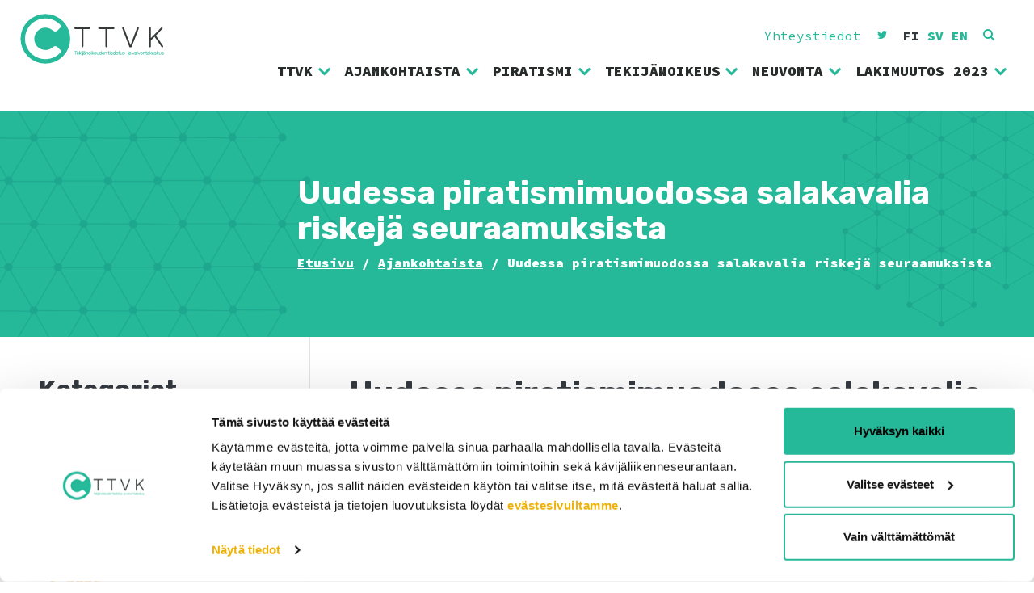

--- FILE ---
content_type: text/html; charset=UTF-8
request_url: https://ttvk.fi/uudessa-piratismimuodossa-salakavalia-riskeja-seuraamuksista
body_size: 11350
content:
<!DOCTYPE html>
<html lang="fi">
<head>
<meta charset="UTF-8">
<meta name="viewport" content="width=device-width, initial-scale=1">


<link rel="profile" href="http://gmpg.org/xfn/11">

<link rel="apple-touch-icon" sizes="180x180" href="https://ttvk.fi/assets/themes/ttvk/assets/images/favicons/apple-touch-icon.png">
<link rel="icon" type="image/png" sizes="32x32" href="https://ttvk.fi/assets/themes/ttvk/assets/images/favicons/favicon-32x32.png">
<link rel="icon" type="image/png" sizes="16x16" href="https://ttvk.fi/assets/themes/ttvk/assets/images/favicons/favicon-16x16.png">
<link rel="manifest" href="https://ttvk.fi/assets/themes/ttvk/assets/images/favicons/manifest.json">
<link rel="mask-icon" href="https://ttvk.fi/assets/themes/ttvk/assets/images/favicons/safari-pinned-tab.svg" color="#26b999">
<meta name="theme-color" content="#ffffff">
<!-- Global site tag (gtag.js) - Google Analytics -->
<!-- Global site tag (gtag.js) - Google Analytics -->
<script async src="https://www.googletagmanager.com/gtag/js?id=G-PWTTFQYNBJ"></script>
<script>
  window.dataLayer = window.dataLayer || [];
  function gtag(){dataLayer.push(arguments);}
  gtag('js', new Date());

  gtag('config', 'G-PWTTFQYNBJ');
</script>

<script type="text/javascript" data-cookieconsent="ignore">
	window.dataLayer = window.dataLayer || [];

	function gtag() {
		dataLayer.push(arguments);
	}

	gtag("consent", "default", {
		ad_personalization: "denied",
		ad_storage: "denied",
		ad_user_data: "denied",
		analytics_storage: "denied",
		functionality_storage: "denied",
		personalization_storage: "denied",
		security_storage: "granted",
		wait_for_update: 500,
	});
	gtag("set", "ads_data_redaction", true);
	</script>
<script type="text/javascript"
		id="Cookiebot"
		src="https://consent.cookiebot.com/uc.js"
		data-implementation="wp"
		data-cbid="e84f8888-2e96-4eb6-a51b-4c156ebc193d"
							data-blockingmode="auto"
	></script>
<meta name='robots' content='index, follow, max-image-preview:large, max-snippet:-1, max-video-preview:-1' />

	<!-- This site is optimized with the Yoast SEO plugin v24.2 - https://yoast.com/wordpress/plugins/seo/ -->
	<title>Uudessa piratismimuodossa salakavalia riskejä seuraamuksista - Tekijänoikeuden tiedotus- ja valvontakeskus ry</title>
	<link rel="canonical" href="https://ttvk.fi/uudessa-piratismimuodossa-salakavalia-riskeja-seuraamuksista" />
	<meta property="og:locale" content="fi_FI" />
	<meta property="og:type" content="article" />
	<meta property="og:title" content="Uudessa piratismimuodossa salakavalia riskejä seuraamuksista - Tekijänoikeuden tiedotus- ja valvontakeskus ry" />
	<meta property="og:description" content="Suomeen on viimeisen parin vuoden aikana rantautunut multimediasoittimia – niin kutsuttuja Kodi-bokseja – joihin asennettavien lisäosien avulla voi netin välityksellä katsoa elokuvia, TV-ohjelmia ja urheilulähetyksiä suoraan omasta televisiosta. Tekijänoikeuden tiedotus- ja valvontakeskus ry:n (TTVK) teettämän selvityksen mukaan joistakin kotimaisista kaupoistakin saatavilla olevista Kodi-mediasoittimista voi löytyä esiasennettuna lisäosia, jotka mahdollistavat pääsyn myös laittomasti jaossa olevaan sisältöön. [&hellip;]" />
	<meta property="og:url" content="https://ttvk.fi/uudessa-piratismimuodossa-salakavalia-riskeja-seuraamuksista" />
	<meta property="og:site_name" content="Tekijänoikeuden tiedotus- ja valvontakeskus ry" />
	<meta property="article:published_time" content="2018-08-23T06:28:11+00:00" />
	<meta property="article:modified_time" content="2018-08-23T06:29:05+00:00" />
	<meta name="author" content="juhar" />
	<meta name="twitter:card" content="summary_large_image" />
	<meta name="twitter:label1" content="Kirjoittanut" />
	<meta name="twitter:data1" content="juhar" />
	<meta name="twitter:label2" content="Arvioitu lukuaika" />
	<meta name="twitter:data2" content="2 minuuttia" />
	<script type="application/ld+json" class="yoast-schema-graph">{"@context":"https://schema.org","@graph":[{"@type":"WebPage","@id":"https://ttvk.fi/uudessa-piratismimuodossa-salakavalia-riskeja-seuraamuksista","url":"https://ttvk.fi/uudessa-piratismimuodossa-salakavalia-riskeja-seuraamuksista","name":"Uudessa piratismimuodossa salakavalia riskejä seuraamuksista - Tekijänoikeuden tiedotus- ja valvontakeskus ry","isPartOf":{"@id":"https://ttvk.fi/#website"},"datePublished":"2018-08-23T06:28:11+00:00","dateModified":"2018-08-23T06:29:05+00:00","author":{"@id":"https://ttvk.fi/#/schema/person/402694654c28613c6e20b246c333ddf8"},"breadcrumb":{"@id":"https://ttvk.fi/uudessa-piratismimuodossa-salakavalia-riskeja-seuraamuksista#breadcrumb"},"inLanguage":"fi","potentialAction":[{"@type":"ReadAction","target":["https://ttvk.fi/uudessa-piratismimuodossa-salakavalia-riskeja-seuraamuksista"]}]},{"@type":"BreadcrumbList","@id":"https://ttvk.fi/uudessa-piratismimuodossa-salakavalia-riskeja-seuraamuksista#breadcrumb","itemListElement":[{"@type":"ListItem","position":1,"name":"Etusivu","item":"https://ttvk.fi/"},{"@type":"ListItem","position":2,"name":"Ajankohtaista","item":"https://ttvk.fi/ajankohtaista"},{"@type":"ListItem","position":3,"name":"Uudessa piratismimuodossa salakavalia riskejä seuraamuksista"}]},{"@type":"WebSite","@id":"https://ttvk.fi/#website","url":"https://ttvk.fi/","name":"Tekijänoikeuden tiedotus- ja valvontakeskus ry","description":"","potentialAction":[{"@type":"SearchAction","target":{"@type":"EntryPoint","urlTemplate":"https://ttvk.fi/?s={search_term_string}"},"query-input":{"@type":"PropertyValueSpecification","valueRequired":true,"valueName":"search_term_string"}}],"inLanguage":"fi"},{"@type":"Person","@id":"https://ttvk.fi/#/schema/person/402694654c28613c6e20b246c333ddf8","name":"juhar","image":{"@type":"ImageObject","inLanguage":"fi","@id":"https://ttvk.fi/#/schema/person/image/","url":"https://secure.gravatar.com/avatar/4184a8850d58e2e15cf0818ead347506d3f035b5f08c28912df7c632b67c63ff?s=96&d=mm&r=g","contentUrl":"https://secure.gravatar.com/avatar/4184a8850d58e2e15cf0818ead347506d3f035b5f08c28912df7c632b67c63ff?s=96&d=mm&r=g","caption":"juhar"},"url":"https://ttvk.fi/author/juhar"}]}</script>
	<!-- / Yoast SEO plugin. -->


<link rel="alternate" title="oEmbed (JSON)" type="application/json+oembed" href="https://ttvk.fi/wp-json/oembed/1.0/embed?url=https%3A%2F%2Fttvk.fi%2Fuudessa-piratismimuodossa-salakavalia-riskeja-seuraamuksista" />
<link rel="alternate" title="oEmbed (XML)" type="text/xml+oembed" href="https://ttvk.fi/wp-json/oembed/1.0/embed?url=https%3A%2F%2Fttvk.fi%2Fuudessa-piratismimuodossa-salakavalia-riskeja-seuraamuksista&#038;format=xml" />
<style id='wp-img-auto-sizes-contain-inline-css' type='text/css'>
img:is([sizes=auto i],[sizes^="auto," i]){contain-intrinsic-size:3000px 1500px}
/*# sourceURL=wp-img-auto-sizes-contain-inline-css */
</style>
<style id='wp-block-library-inline-css' type='text/css'>
:root{--wp-block-synced-color:#7a00df;--wp-block-synced-color--rgb:122,0,223;--wp-bound-block-color:var(--wp-block-synced-color);--wp-editor-canvas-background:#ddd;--wp-admin-theme-color:#007cba;--wp-admin-theme-color--rgb:0,124,186;--wp-admin-theme-color-darker-10:#006ba1;--wp-admin-theme-color-darker-10--rgb:0,107,160.5;--wp-admin-theme-color-darker-20:#005a87;--wp-admin-theme-color-darker-20--rgb:0,90,135;--wp-admin-border-width-focus:2px}@media (min-resolution:192dpi){:root{--wp-admin-border-width-focus:1.5px}}.wp-element-button{cursor:pointer}:root .has-very-light-gray-background-color{background-color:#eee}:root .has-very-dark-gray-background-color{background-color:#313131}:root .has-very-light-gray-color{color:#eee}:root .has-very-dark-gray-color{color:#313131}:root .has-vivid-green-cyan-to-vivid-cyan-blue-gradient-background{background:linear-gradient(135deg,#00d084,#0693e3)}:root .has-purple-crush-gradient-background{background:linear-gradient(135deg,#34e2e4,#4721fb 50%,#ab1dfe)}:root .has-hazy-dawn-gradient-background{background:linear-gradient(135deg,#faaca8,#dad0ec)}:root .has-subdued-olive-gradient-background{background:linear-gradient(135deg,#fafae1,#67a671)}:root .has-atomic-cream-gradient-background{background:linear-gradient(135deg,#fdd79a,#004a59)}:root .has-nightshade-gradient-background{background:linear-gradient(135deg,#330968,#31cdcf)}:root .has-midnight-gradient-background{background:linear-gradient(135deg,#020381,#2874fc)}:root{--wp--preset--font-size--normal:16px;--wp--preset--font-size--huge:42px}.has-regular-font-size{font-size:1em}.has-larger-font-size{font-size:2.625em}.has-normal-font-size{font-size:var(--wp--preset--font-size--normal)}.has-huge-font-size{font-size:var(--wp--preset--font-size--huge)}.has-text-align-center{text-align:center}.has-text-align-left{text-align:left}.has-text-align-right{text-align:right}.has-fit-text{white-space:nowrap!important}#end-resizable-editor-section{display:none}.aligncenter{clear:both}.items-justified-left{justify-content:flex-start}.items-justified-center{justify-content:center}.items-justified-right{justify-content:flex-end}.items-justified-space-between{justify-content:space-between}.screen-reader-text{border:0;clip-path:inset(50%);height:1px;margin:-1px;overflow:hidden;padding:0;position:absolute;width:1px;word-wrap:normal!important}.screen-reader-text:focus{background-color:#ddd;clip-path:none;color:#444;display:block;font-size:1em;height:auto;left:5px;line-height:normal;padding:15px 23px 14px;text-decoration:none;top:5px;width:auto;z-index:100000}html :where(.has-border-color){border-style:solid}html :where([style*=border-top-color]){border-top-style:solid}html :where([style*=border-right-color]){border-right-style:solid}html :where([style*=border-bottom-color]){border-bottom-style:solid}html :where([style*=border-left-color]){border-left-style:solid}html :where([style*=border-width]){border-style:solid}html :where([style*=border-top-width]){border-top-style:solid}html :where([style*=border-right-width]){border-right-style:solid}html :where([style*=border-bottom-width]){border-bottom-style:solid}html :where([style*=border-left-width]){border-left-style:solid}html :where(img[class*=wp-image-]){height:auto;max-width:100%}:where(figure){margin:0 0 1em}html :where(.is-position-sticky){--wp-admin--admin-bar--position-offset:var(--wp-admin--admin-bar--height,0px)}@media screen and (max-width:600px){html :where(.is-position-sticky){--wp-admin--admin-bar--position-offset:0px}}

/*# sourceURL=wp-block-library-inline-css */
</style><style id='global-styles-inline-css' type='text/css'>
:root{--wp--preset--aspect-ratio--square: 1;--wp--preset--aspect-ratio--4-3: 4/3;--wp--preset--aspect-ratio--3-4: 3/4;--wp--preset--aspect-ratio--3-2: 3/2;--wp--preset--aspect-ratio--2-3: 2/3;--wp--preset--aspect-ratio--16-9: 16/9;--wp--preset--aspect-ratio--9-16: 9/16;--wp--preset--color--black: #000000;--wp--preset--color--cyan-bluish-gray: #abb8c3;--wp--preset--color--white: #ffffff;--wp--preset--color--pale-pink: #f78da7;--wp--preset--color--vivid-red: #cf2e2e;--wp--preset--color--luminous-vivid-orange: #ff6900;--wp--preset--color--luminous-vivid-amber: #fcb900;--wp--preset--color--light-green-cyan: #7bdcb5;--wp--preset--color--vivid-green-cyan: #00d084;--wp--preset--color--pale-cyan-blue: #8ed1fc;--wp--preset--color--vivid-cyan-blue: #0693e3;--wp--preset--color--vivid-purple: #9b51e0;--wp--preset--gradient--vivid-cyan-blue-to-vivid-purple: linear-gradient(135deg,rgb(6,147,227) 0%,rgb(155,81,224) 100%);--wp--preset--gradient--light-green-cyan-to-vivid-green-cyan: linear-gradient(135deg,rgb(122,220,180) 0%,rgb(0,208,130) 100%);--wp--preset--gradient--luminous-vivid-amber-to-luminous-vivid-orange: linear-gradient(135deg,rgb(252,185,0) 0%,rgb(255,105,0) 100%);--wp--preset--gradient--luminous-vivid-orange-to-vivid-red: linear-gradient(135deg,rgb(255,105,0) 0%,rgb(207,46,46) 100%);--wp--preset--gradient--very-light-gray-to-cyan-bluish-gray: linear-gradient(135deg,rgb(238,238,238) 0%,rgb(169,184,195) 100%);--wp--preset--gradient--cool-to-warm-spectrum: linear-gradient(135deg,rgb(74,234,220) 0%,rgb(151,120,209) 20%,rgb(207,42,186) 40%,rgb(238,44,130) 60%,rgb(251,105,98) 80%,rgb(254,248,76) 100%);--wp--preset--gradient--blush-light-purple: linear-gradient(135deg,rgb(255,206,236) 0%,rgb(152,150,240) 100%);--wp--preset--gradient--blush-bordeaux: linear-gradient(135deg,rgb(254,205,165) 0%,rgb(254,45,45) 50%,rgb(107,0,62) 100%);--wp--preset--gradient--luminous-dusk: linear-gradient(135deg,rgb(255,203,112) 0%,rgb(199,81,192) 50%,rgb(65,88,208) 100%);--wp--preset--gradient--pale-ocean: linear-gradient(135deg,rgb(255,245,203) 0%,rgb(182,227,212) 50%,rgb(51,167,181) 100%);--wp--preset--gradient--electric-grass: linear-gradient(135deg,rgb(202,248,128) 0%,rgb(113,206,126) 100%);--wp--preset--gradient--midnight: linear-gradient(135deg,rgb(2,3,129) 0%,rgb(40,116,252) 100%);--wp--preset--font-size--small: 13px;--wp--preset--font-size--medium: 20px;--wp--preset--font-size--large: 36px;--wp--preset--font-size--x-large: 42px;--wp--preset--spacing--20: 0.44rem;--wp--preset--spacing--30: 0.67rem;--wp--preset--spacing--40: 1rem;--wp--preset--spacing--50: 1.5rem;--wp--preset--spacing--60: 2.25rem;--wp--preset--spacing--70: 3.38rem;--wp--preset--spacing--80: 5.06rem;--wp--preset--shadow--natural: 6px 6px 9px rgba(0, 0, 0, 0.2);--wp--preset--shadow--deep: 12px 12px 50px rgba(0, 0, 0, 0.4);--wp--preset--shadow--sharp: 6px 6px 0px rgba(0, 0, 0, 0.2);--wp--preset--shadow--outlined: 6px 6px 0px -3px rgb(255, 255, 255), 6px 6px rgb(0, 0, 0);--wp--preset--shadow--crisp: 6px 6px 0px rgb(0, 0, 0);}:where(.is-layout-flex){gap: 0.5em;}:where(.is-layout-grid){gap: 0.5em;}body .is-layout-flex{display: flex;}.is-layout-flex{flex-wrap: wrap;align-items: center;}.is-layout-flex > :is(*, div){margin: 0;}body .is-layout-grid{display: grid;}.is-layout-grid > :is(*, div){margin: 0;}:where(.wp-block-columns.is-layout-flex){gap: 2em;}:where(.wp-block-columns.is-layout-grid){gap: 2em;}:where(.wp-block-post-template.is-layout-flex){gap: 1.25em;}:where(.wp-block-post-template.is-layout-grid){gap: 1.25em;}.has-black-color{color: var(--wp--preset--color--black) !important;}.has-cyan-bluish-gray-color{color: var(--wp--preset--color--cyan-bluish-gray) !important;}.has-white-color{color: var(--wp--preset--color--white) !important;}.has-pale-pink-color{color: var(--wp--preset--color--pale-pink) !important;}.has-vivid-red-color{color: var(--wp--preset--color--vivid-red) !important;}.has-luminous-vivid-orange-color{color: var(--wp--preset--color--luminous-vivid-orange) !important;}.has-luminous-vivid-amber-color{color: var(--wp--preset--color--luminous-vivid-amber) !important;}.has-light-green-cyan-color{color: var(--wp--preset--color--light-green-cyan) !important;}.has-vivid-green-cyan-color{color: var(--wp--preset--color--vivid-green-cyan) !important;}.has-pale-cyan-blue-color{color: var(--wp--preset--color--pale-cyan-blue) !important;}.has-vivid-cyan-blue-color{color: var(--wp--preset--color--vivid-cyan-blue) !important;}.has-vivid-purple-color{color: var(--wp--preset--color--vivid-purple) !important;}.has-black-background-color{background-color: var(--wp--preset--color--black) !important;}.has-cyan-bluish-gray-background-color{background-color: var(--wp--preset--color--cyan-bluish-gray) !important;}.has-white-background-color{background-color: var(--wp--preset--color--white) !important;}.has-pale-pink-background-color{background-color: var(--wp--preset--color--pale-pink) !important;}.has-vivid-red-background-color{background-color: var(--wp--preset--color--vivid-red) !important;}.has-luminous-vivid-orange-background-color{background-color: var(--wp--preset--color--luminous-vivid-orange) !important;}.has-luminous-vivid-amber-background-color{background-color: var(--wp--preset--color--luminous-vivid-amber) !important;}.has-light-green-cyan-background-color{background-color: var(--wp--preset--color--light-green-cyan) !important;}.has-vivid-green-cyan-background-color{background-color: var(--wp--preset--color--vivid-green-cyan) !important;}.has-pale-cyan-blue-background-color{background-color: var(--wp--preset--color--pale-cyan-blue) !important;}.has-vivid-cyan-blue-background-color{background-color: var(--wp--preset--color--vivid-cyan-blue) !important;}.has-vivid-purple-background-color{background-color: var(--wp--preset--color--vivid-purple) !important;}.has-black-border-color{border-color: var(--wp--preset--color--black) !important;}.has-cyan-bluish-gray-border-color{border-color: var(--wp--preset--color--cyan-bluish-gray) !important;}.has-white-border-color{border-color: var(--wp--preset--color--white) !important;}.has-pale-pink-border-color{border-color: var(--wp--preset--color--pale-pink) !important;}.has-vivid-red-border-color{border-color: var(--wp--preset--color--vivid-red) !important;}.has-luminous-vivid-orange-border-color{border-color: var(--wp--preset--color--luminous-vivid-orange) !important;}.has-luminous-vivid-amber-border-color{border-color: var(--wp--preset--color--luminous-vivid-amber) !important;}.has-light-green-cyan-border-color{border-color: var(--wp--preset--color--light-green-cyan) !important;}.has-vivid-green-cyan-border-color{border-color: var(--wp--preset--color--vivid-green-cyan) !important;}.has-pale-cyan-blue-border-color{border-color: var(--wp--preset--color--pale-cyan-blue) !important;}.has-vivid-cyan-blue-border-color{border-color: var(--wp--preset--color--vivid-cyan-blue) !important;}.has-vivid-purple-border-color{border-color: var(--wp--preset--color--vivid-purple) !important;}.has-vivid-cyan-blue-to-vivid-purple-gradient-background{background: var(--wp--preset--gradient--vivid-cyan-blue-to-vivid-purple) !important;}.has-light-green-cyan-to-vivid-green-cyan-gradient-background{background: var(--wp--preset--gradient--light-green-cyan-to-vivid-green-cyan) !important;}.has-luminous-vivid-amber-to-luminous-vivid-orange-gradient-background{background: var(--wp--preset--gradient--luminous-vivid-amber-to-luminous-vivid-orange) !important;}.has-luminous-vivid-orange-to-vivid-red-gradient-background{background: var(--wp--preset--gradient--luminous-vivid-orange-to-vivid-red) !important;}.has-very-light-gray-to-cyan-bluish-gray-gradient-background{background: var(--wp--preset--gradient--very-light-gray-to-cyan-bluish-gray) !important;}.has-cool-to-warm-spectrum-gradient-background{background: var(--wp--preset--gradient--cool-to-warm-spectrum) !important;}.has-blush-light-purple-gradient-background{background: var(--wp--preset--gradient--blush-light-purple) !important;}.has-blush-bordeaux-gradient-background{background: var(--wp--preset--gradient--blush-bordeaux) !important;}.has-luminous-dusk-gradient-background{background: var(--wp--preset--gradient--luminous-dusk) !important;}.has-pale-ocean-gradient-background{background: var(--wp--preset--gradient--pale-ocean) !important;}.has-electric-grass-gradient-background{background: var(--wp--preset--gradient--electric-grass) !important;}.has-midnight-gradient-background{background: var(--wp--preset--gradient--midnight) !important;}.has-small-font-size{font-size: var(--wp--preset--font-size--small) !important;}.has-medium-font-size{font-size: var(--wp--preset--font-size--medium) !important;}.has-large-font-size{font-size: var(--wp--preset--font-size--large) !important;}.has-x-large-font-size{font-size: var(--wp--preset--font-size--x-large) !important;}
/*# sourceURL=global-styles-inline-css */
</style>

<style id='classic-theme-styles-inline-css' type='text/css'>
/*! This file is auto-generated */
.wp-block-button__link{color:#fff;background-color:#32373c;border-radius:9999px;box-shadow:none;text-decoration:none;padding:calc(.667em + 2px) calc(1.333em + 2px);font-size:1.125em}.wp-block-file__button{background:#32373c;color:#fff;text-decoration:none}
/*# sourceURL=/wp-includes/css/classic-themes.min.css */
</style>
<link rel='stylesheet' id='responsive-lightbox-tosrus-css' href='https://ttvk.fi/assets/modules/responsive-lightbox/assets/tosrus/jquery.tosrus.min.css?ver=2.5.0' type='text/css' media='all' />
<link rel='stylesheet' id='layout-css' href='https://ttvk.fi/assets/themes/ttvk/dist/css/main.css?ver=1.0.13' type='text/css' media='all' />
<link rel='stylesheet' id='additional-css-css' href='https://ttvk.fi/assets/themes/ttvk/assets/styles/additional.css?ver=1.0.13' type='text/css' media='all' />
<script type="text/javascript" src="https://ttvk.fi/wp-includes/js/jquery/jquery.min.js?ver=3.7.1" id="jquery-core-js"></script>
<script type="text/javascript" src="https://ttvk.fi/wp-includes/js/jquery/jquery-migrate.min.js?ver=3.4.1" id="jquery-migrate-js"></script>
<script type="text/javascript" src="https://ttvk.fi/assets/modules/responsive-lightbox/assets/tosrus/jquery.tosrus.min.js?ver=2.5.0" id="responsive-lightbox-tosrus-js"></script>
<script type="text/javascript" src="https://ttvk.fi/wp-includes/js/underscore.min.js?ver=1.13.7" id="underscore-js"></script>
<script type="text/javascript" src="https://ttvk.fi/assets/modules/responsive-lightbox/assets/infinitescroll/infinite-scroll.pkgd.min.js?ver=4.0.1" id="responsive-lightbox-infinite-scroll-js"></script>
<script type="text/javascript" id="responsive-lightbox-js-before">
/* <![CDATA[ */
var rlArgs = {"script":"tosrus","selector":"lightbox","customEvents":"","activeGalleries":true,"effect":"slide","infinite":true,"keys":false,"autoplay":true,"pauseOnHover":false,"timeout":4000,"pagination":true,"paginationType":"thumbnails","closeOnClick":false,"woocommerce_gallery":false,"ajaxurl":"https:\/\/ttvk.fi\/wp-admin\/admin-ajax.php","nonce":"4ae0f8e49d","preview":false,"postId":1841,"scriptExtension":false};

//# sourceURL=responsive-lightbox-js-before
/* ]]> */
</script>
<script type="text/javascript" src="https://ttvk.fi/assets/modules/responsive-lightbox/js/front.js?ver=2.5.2" id="responsive-lightbox-js"></script>
<link rel="https://api.w.org/" href="https://ttvk.fi/wp-json/" /><link rel="alternate" title="JSON" type="application/json" href="https://ttvk.fi/wp-json/wp/v2/posts/1841" /><link rel='shortlink' href='https://ttvk.fi/?p=1841' />
</head>

<body class="wp-singular post-template-default single single-post postid-1841 single-format-standard wp-theme-ttvk">
<div id="page" class="site">

	<a class="skip-link screen-reader-text" href="#content">Hyppää sisältöön</a>

	<div class="collapse bg-primary" id="collapseSearch">
		<div class="card card-body">
			<form method="get" id="searchform" action="https://ttvk.fi/" role="search">
    <fieldset>
		<div class="input-group">
			<input type="text" name="s" id="search" placeholder="Etsi" value="" class="form-control" />
			<span class="input-group-btn">
				<button type="submit" class="btn btn-primary btn-searchform"><i class="tt tt-search"></i></button>
			</span>
		</div>
    </fieldset>
</form>

		</div>
	</div>

	<header id="masthead" class="site-header" role="banner">
		<div class="pt-0 px-0 pt-lg-3 px-lg-4">
			<div class="row">

				<div class="site-branding col-8 col-lg-2 col-xl-3">
											<p class="site-title"><a href="https://ttvk.fi/" rel="home">Tekijänoikeuden tiedotus- ja valvontakeskus ry</a></p>
									</div><!-- .site-branding -->

				<div class="site-header-actions text-xs-right col-lg-10 col-xl-9 mt-0 mt-lg-3">
					<div class="text-center text-lg-right pr-0 pr-lg-4 nav-actions">
						<span><a href="http://ttvk.bespin.tri.haus/ttvk/yhteystiedot">Yhteystiedot</a>
</span>
						<span class="ml-2"><a href="https://twitter.com/TTVKRY"> <i class="tt tt-twitter"></i></span></a>
						<span class="ml-2 lang">                    fi                            <a href="https://ttvk.fi/sv/hem">sv</a>
                            <a href="https://ttvk.fi/en/front-page">en</a>
        </span>
						<span class="ml-2"><a data-toggle="collapse" href="#collapseSearch" aria-expanded="false" aria-controls="collapseSearch"><i class="tt tt-search"></i></a></span>

					</div>

					<nav id="site-navigation" class="main-navigation navbar navbar-expand-lg" role="navigation">
							<button class="navbar-toggler navbar-toggler-right" type="button" data-toggle="collapse" data-target="#mainnavbar" aria-controls="mainnavbar" aria-expanded="false" aria-label="Toggle navigation">
								<i class="tt tt-hamburger" aria-hidden="true"></i>
							</button>


					        <div id="mainnavbar" class="collapse navbar-collapse justify-content-end"><ul id="menu-paavalikko" class="navbar-nav"><li id="menu-item-38" class="menu-item menu-item-type-post_type menu-item-object-page menu-item-has-children menu-item-38 nav-item dropdown"><a class="nav-link dropdown-arrow" href="https://ttvk.fi/ttvk" class="nav-link dropdown-arrow">TTVK<i class="tt tt-chevron-down"></i></a>
<div class="dropdown-menu">
<a class="nav-link" href="https://ttvk.fi/ttvk" class="dropdown-item">Toiminta</a><a class="nav-link" href="https://ttvk.fi/ttvk/arvot-missio-ja-paamaara" class="dropdown-item">Arvot, missio ja päämäärä</a><a class="nav-link" href="https://ttvk.fi/ttvk/valvontatoimet" class="dropdown-item">Valvontatoimet</a><a class="nav-link" href="https://ttvk.fi/ttvk/vuosikertomus" class="dropdown-item">Kertomukset ja raportit</a><a class="nav-link" href="https://ttvk.fi/ttvk/jasenet" class="dropdown-item">Jäsenet</a><a class="nav-link" href="https://ttvk.fi/ttvk/yhteystiedot" class="dropdown-item">Yhteystiedot</a></div>
<li id="menu-item-33" class="menu-item menu-item-type-post_type menu-item-object-page current_page_parent menu-item-has-children menu-item-33 nav-item dropdown"><a class="nav-link dropdown-arrow" href="https://ttvk.fi/ajankohtaista" class="nav-link dropdown-arrow">Ajankohtaista<i class="tt tt-chevron-down"></i></a>
<div class="dropdown-menu">
<a class="nav-link" href="https://ttvk.fi/category/tiedotteet" class="dropdown-item">Tiedotteet</a><a class="nav-link" href="https://ttvk.fi/category/tutkimukset" class="dropdown-item">Tutkimukset</a><a class="nav-link" href="https://ttvk.fi/category/lausunnot" class="dropdown-item">Lausunnot</a></div>
<li id="menu-item-100" class="menu-item menu-item-type-post_type menu-item-object-page menu-item-has-children menu-item-100 nav-item dropdown"><a class="nav-link dropdown-arrow" href="https://ttvk.fi/piratismi" class="nav-link dropdown-arrow">Piratismi<i class="tt tt-chevron-down"></i></a>
<div class="dropdown-menu">
<a class="nav-link" href="https://ttvk.fi/piratismi" class="dropdown-item">Piratismi</a><a class="nav-link" href="https://ttvk.fi/piratismi/nettipiratismi" class="dropdown-item">Nettipiratismi</a><a class="nav-link" href="https://ttvk.fi/piratismi/fyysinen-piratismi" class="dropdown-item">Fyysinen piratismi</a><a class="nav-link" href="https://ttvk.fi/piratismi/piratismiin-puuttuminen" class="dropdown-item">Piratismiin puuttuminen</a></div>
<li id="menu-item-37" class="menu-item menu-item-type-post_type menu-item-object-page menu-item-has-children menu-item-37 nav-item dropdown"><a class="nav-link dropdown-arrow" href="https://ttvk.fi/tekijanoikeus" class="nav-link dropdown-arrow">Tekijänoikeus<i class="tt tt-chevron-down"></i></a>
<div class="dropdown-menu">
<a class="nav-link" href="https://ttvk.fi/tekijanoikeus" class="dropdown-item">Tekijänoikeus</a><a class="nav-link" href="https://ttvk.fi/tekijanoikeus/syntyminen" class="dropdown-item">Syntyminen</a><a class="nav-link" href="https://ttvk.fi/tekijanoikeus/sisalto" class="dropdown-item">Sisältö</a><a class="nav-link" href="https://ttvk.fi/tekijanoikeus/lahioikeudet" class="dropdown-item">Lähioikeudet</a><a class="nav-link" href="https://ttvk.fi/tekijanoikeus/rajoitukset" class="dropdown-item">Rajoitukset</a><a class="nav-link" href="https://ttvk.fi/tekijanoikeus/loukkaukset" class="dropdown-item">Loukkaukset</a></div>
<li id="menu-item-104" class="menu-item menu-item-type-post_type menu-item-object-page menu-item-has-children menu-item-104 nav-item dropdown"><a class="nav-link dropdown-arrow" href="https://ttvk.fi/neuvonta" class="nav-link dropdown-arrow">Neuvonta<i class="tt tt-chevron-down"></i></a>
<div class="dropdown-menu">
<a class="nav-link" href="https://ttvk.fi/neuvonta" class="dropdown-item">Neuvonta</a><a class="nav-link" href="https://ttvk.fi/neuvonta/usein-kysyttya" class="dropdown-item">Usein kysyttyä</a><a class="nav-link" href="https://ttvk.fi/neuvonta/aineistot" class="dropdown-item">Aineistot</a><a class="nav-link" href="https://ttvk.fi/neuvonta/etko-loyda-etsimaasi" class="dropdown-item">Etkö löydä etsimääsi?</a></div>
<li id="menu-item-2644" class="menu-item menu-item-type-post_type menu-item-object-page menu-item-has-children menu-item-2644 nav-item dropdown"><a class="nav-link dropdown-arrow" href="https://ttvk.fi/lakimuutokset" class="nav-link dropdown-arrow">Lakimuutos 2023<i class="tt tt-chevron-down"></i></a>
<div class="dropdown-menu">
<a class="nav-link" href="https://ttvk.fi/lakimuutokset/valmistelu" class="dropdown-item">Valmistelu</a><a class="nav-link" href="https://ttvk.fi/lakimuutokset/sisalto" class="dropdown-item">Sisältö</a><a class="nav-link" href="https://ttvk.fi/lakimuutokset/tekijanoikeuden-rajoitukset" class="dropdown-item">Tekijänoikeuden rajoitukset</a><a class="nav-link" href="https://ttvk.fi/lakimuutokset/verkkolahetysdirektiivi" class="dropdown-item">Verkkolähetysdirektiivi</a><a class="nav-link" href="https://ttvk.fi/lakimuutokset/sopimussuhteiden-saantely" class="dropdown-item">Sopimussuhteiden sääntely</a><a class="nav-link" href="https://ttvk.fi/lakimuutokset/nayttelijoiden-yksinoikeus" class="dropdown-item">Näyttelijöiden yksinoikeus</a><a class="nav-link" href="https://ttvk.fi/lakimuutokset/lehtikustantajan-lahioikeus" class="dropdown-item">Lehtikustantajan lähioikeus</a><a class="nav-link" href="https://ttvk.fi/lakimuutokset/verkkosisallonjakopalvelut-2" class="dropdown-item">Verkkosisällönjakopalvelut</a><a class="nav-link" href="https://ttvk.fi/lakimuutokset/usein-kysytyt-kysymykset" class="dropdown-item">Usein kysytyt kysymykset</a></div>
</ul></div>
						</nav><!-- #site-navigation -->
									</div>
			</div><!-- .row -->
		</div><!-- .container-fluid -->



	</header><!-- #masthead -->

	<div id="content" class="site-content">


<div class="page-hero bg-primary">
	<div class="page-hero-content text-white">
			<h1>Uudessa piratismimuodossa salakavalia riskejä seuraamuksista</h1>			
		<div class="breadcrumbs"><span><span><a href="https://ttvk.fi/">Etusivu</a></span> / <span><a href="https://ttvk.fi/ajankohtaista">Ajankohtaista</a></span> / <span class="breadcrumb_last" aria-current="page">Uudessa piratismimuodossa salakavalia riskejä seuraamuksista</span></span></div>	</div>
</div>

<div class="grid">
	
	<div class="sidebar p-4 p-md-5">
		
<aside id="secondary" class="widget-area site-sidebar" role="complementary">

	

	


			<div class="h2">Kategoriat</div>
		<nav class="sidebar-nav">
			<ul class="nav flex-column">
										<li><a href="https://ttvk.fi/category/lausunnot" title="Lausunnot">Lausunnot</a></li>
										<li><a href="https://ttvk.fi/category/tiedotteet" title="Tiedotteet">Tiedotteet</a></li>
										<li><a href="https://ttvk.fi/category/tutkimukset" title="Tutkimukset">Tutkimukset</a></li>
							</ul>
		</nav>

	
	<div class="h2  mt-4">Arkistot</div>
	<nav class="sidebar-nav">
		<ul class="nav flex-column">
				<li><a href='https://ttvk.fi/2025'>2025</a></li>
	<li><a href='https://ttvk.fi/2024'>2024</a></li>
	<li><a href='https://ttvk.fi/2023'>2023</a></li>
	<li><a href='https://ttvk.fi/2022'>2022</a></li>
	<li><a href='https://ttvk.fi/2021'>2021</a></li>
	<li><a href='https://ttvk.fi/2020'>2020</a></li>
	<li><a href='https://ttvk.fi/2019'>2019</a></li>
	<li><a href='https://ttvk.fi/2018'>2018</a></li>
	<li><a href='https://ttvk.fi/2017'>2017</a></li>
	<li><a href='https://ttvk.fi/2016'>2016</a></li>
	<li><a href='https://ttvk.fi/2015'>2015</a></li>
	<li><a href='https://ttvk.fi/2014'>2014</a></li>
	<li><a href='https://ttvk.fi/2013'>2013</a></li>
	<li><a href='https://ttvk.fi/2012'>2012</a></li>
	<li><a href='https://ttvk.fi/2011'>2011</a></li>
	<li><a href='https://ttvk.fi/2010'>2010</a></li>
	<li><a href='https://ttvk.fi/2009'>2009</a></li>
	<li><a href='https://ttvk.fi/2008'>2008</a></li>
	<li><a href='https://ttvk.fi/2007'>2007</a></li>
	<li><a href='https://ttvk.fi/2006'>2006</a></li>
	<li><a href='https://ttvk.fi/2005'>2005</a></li>
	<li><a href='https://ttvk.fi/2004'>2004</a></li>
	<li><a href='https://ttvk.fi/2003'>2003</a></li>
	<li><a href='https://ttvk.fi/2002'>2002</a></li>
	<li><a href='https://ttvk.fi/2001'>2001</a></li>
	<li><a href='https://ttvk.fi/2000'>2000</a></li>
	<li><a href='https://ttvk.fi/1999'>1999</a></li>
		</ul>
	</nav>

	

</aside>	</div>

	<div class="content">
		
		<div id="primary" class="content-area">
				<main id="main" class="site-main" role="main">
					<div class="p-4 p-md-5">
					
<article id="post-1841" class="post-1841 post type-post status-publish format-standard hentry category-tiedotteet">
	<header class="entry-header">
		<h1 class="entry-title">Uudessa piratismimuodossa salakavalia riskejä seuraamuksista</h1>		<div class="entry-meta">
			<span class="posted-on mono"><strong><time class="entry-date published updated" datetime="2018-08-23T09:28:11+03:00">23.8.2018</time></strong></span><strong class="cat-links mono"> | <a href="https://ttvk.fi/category/tiedotteet" rel="category tag">Tiedotteet</a></strong>		</div><!-- .entry-meta -->
			</header><!-- .entry-header -->

	<div class="entry-content">
		<p>Suomeen on viimeisen parin vuoden aikana rantautunut multimediasoittimia – niin kutsuttuja Kodi-bokseja – joihin asennettavien lisäosien avulla voi netin välityksellä katsoa elokuvia, TV-ohjelmia ja urheilulähetyksiä suoraan omasta televisiosta. Tekijänoikeuden tiedotus- ja valvontakeskus ry:n (TTVK) teettämän selvityksen mukaan joistakin kotimaisista kaupoistakin saatavilla olevista Kodi-mediasoittimista voi löytyä esiasennettuna lisäosia, jotka mahdollistavat pääsyn myös laittomasti jaossa olevaan sisältöön. Laitetta käyttävä saattaa siis syyllistyä jopa tiedostamattaan tekijänoikeuden loukkaukseen, josta seurauksena voi olla korvausvastuu.</p>
<h3>Lisäosat vievät kuluttajan usein laittoman sisällön äärelle</h3>
<p>Kodi on itsessään laillinen avoimen lähdekoodin multimediaohjelmisto, mutta siihen on asennettavissa lisäosia, jotka mahdollistavat pääsääntöisesti ilmaisen pääsyn laittomasti jaossa olevaan sisältöön, kuten uutuuselokuviin ja maksukanavien urheilulähetyksiin.</p>
<p>Tekniseltä toiminnallisuudeltaan lisäosat voidaan jakaa kahteen ryhmään, joista toiset hyödyntävät suoratoistoa ja toiset vertaisverkkotekniikkaa, jossa teosta on mahdollista katsoa samalla kun sitä jakaa itse eteenpäin. Kuluttajan on usein vaikea erottaa, kumpaa tekniikkaa mikäkin lisäosa käyttää. Kodi-mediasoittimien lisäosat myös hämärtävät laillisen ja laittoman tarjonnan rajaa, sillä laitteet mahdollistavat pääsyn kumpaankin.</p>
<p>”Terve maalaisjärki on paras suoja tässäkin tapauksessa. Kuluttajan epäilyjen on hyvä herätä viimeistään siinä vaiheessa, jos laite tarjoaa ilmaisen tai poikkeuksellisen edullisen pääsyn uutuuselokuviin ja -sarjoihin, maksukanavien urheilulähetyksiin tai vaikka usean satelliittikanavan tai suoratoistopalvelun valmispaketteihin,” kertoo TTVK:n toiminnanjohtaja <strong>Jaana Pihkala.</strong></p>
<h3>Teosten luvattomasta käytöstä syntyy korvausvelvollisuus</h3>
<p>Jos laitteeseen on asennettu lisäosa, joka mahdollistaa sisällön katsomisen vertaisverkkotekniikalla, kuluttaja jakaa itsekin katsomaansa sisältöä eteenpäin. Tekijänoikeudellisesti suojatun sisällön välittäminen yleisölle ilman lupaa on tekijänoikeuslain vastaista ja siitä syntyy korvausvastuu. TTVK:n tietojen mukaan oikeudenhaltijat ovat vaatineet korvausta mediasoittimien kautta tapahtuneesta laittomasta jakamisesta, samaan tapaan kuin muusta laittomasta vertaisverkkojakamisesta.</p>
<p>EU-tuomioistuimen multimediasoitin Filmspeleriä koskevan ratkaisun mukaan myös laittomasta lähteestä suoratoistaminen voidaan katsoa tekijänoikeudenloukkaukseksi, koska laittomasta lähteestä suoratoistaessa syntyvät väliaikaiset kopiot eivät mene tekijänoikeuden sallitun rajoituksen piiriin.</p>
<h3>Yhteistyötä kauppiaiden kanssa</h3>
<p>EU-tuomioistuin on vahvistanut laittomaan sisältöön vievillä lisäosilla esiasennettujen multimediasoittimien myymisen olevan teosten välittämistä yleisölle, mikä edellyttää lupaa oikeudenhaltijoilta. Oikeudenhaltijat eri EU-maissa ovatkin jo ryhtyneet toimenpiteisiin laittomaan toimintaan puuttumiseksi. TTVK pitää kuluttajien informoinnin lisäksi ensisijaisen tärkeänä, että laillisissa kauppapaikoissa ei myydä ja markkinoida laitteita, joiden käyttäminen voi saattaa kuluttajan tekijänoikeudelliseen korvausvastuuseen.</p>
<p>”On huolestuttavaa, jos kuluttaja voi hyväuskoisena ostaa kaupasta laitteen, josta löytyy jo esiasennettuna laittomaan sisältöön vieviä lisäosia. Korvausvastuu voi syntyä yksittäiselle loppukäyttäjälle, vaikka hän ei olisi tarkoittanut jakaa laitonta sisältöä eteenpäin. Keskusteltuamme alustavasti elektroniikkakauppiaiden kanssa olemme kuitenkin vakuuttuneita, että kauppapaikat jakavat huolemme ja haluavat osaltaan varmistaa, ettei heidän hyllyiltään löydy tällaisia tuotteita,” toteaa Pihkala.</p>
	</div><!-- .entry-content -->

	<footer class="entry-footer">
			</footer><!-- .entry-footer -->
</article><!-- #post-## -->

						       
       <div class="mb-3 pt-2">
			<small class="mono">
				<strong>Jaa somessa:</strong> 
       
                <!-- Twitter -->
                <a href="http://twitter.com/share?url=https://ttvk.fi/uudessa-piratismimuodossa-salakavalia-riskeja-seuraamuksista&text=Uudessa piratismimuodossa salakavalia riskejä seuraamuksista" target="_blank" class="btn-some share-btn twitter">
                    <i class="some some-twitter"></i>
                </a>

                <!-- Facebook -->
                <a href="http://www.facebook.com/sharer/sharer.php?u=https://ttvk.fi/uudessa-piratismimuodossa-salakavalia-riskeja-seuraamuksista" target="_blank" class="btn-some share-btn facebook">
                    <i class="some some-facebook"></i>
                </a>
            </small>
        </div>

                
					</div>

					<div class="news-title sinle-news">
    <div class="px-4 px-md-5 py-4">
        <i class="tt tt-note text-secondary"></i> <h2 class="m-0">Viimeisimmät uutiset</h2>
    </div>
</div><!-- card -->



<div class="card-group news-card-group">


    
    <a class="card index-news-card" href="https://ttvk.fi/tekijanoikeusbarometri-2025">
        <div class="news-block p-4 p-md-5">
            <span class="mono"><strong class="text-secondary">6.11.2025</strong> / Tiedotteet</span>
            <span class="news-title h6 mt-3 d-block">Tekijänoikeusbarometri 2025</span>
        </div>
    </a><!-- card -->
    
    
    
    

        

    
    
    <a class="card index-news-card" href="https://ttvk.fi/hovioikeus-vahvisti-rikostuomion-lyriikkasivuston-yllapidosta-mutta-hylkasi-syytteen-nettiradioportaalista">
        <div class="news-block p-4 p-md-5">
            <span class="mono"><strong class="text-secondary">6.10.2025</strong> / Tiedotteet</span>
            <span class="news-title h6 mt-3 d-block">Hovioikeus vahvisti rikostuomion lyriikkasivuston ylläpidosta, mutta hylkäsi syytteen nettiradioportaalista</span>
        </div>
    </a><!-- card -->
    
    
    
    

        

    
    
    <a class="card index-news-card" href="https://ttvk.fi/webinaari-opettajille-ip-oikeuksien-merkitys-ja-niiden-opettaminen-nuorille">
        <div class="news-block p-4 p-md-5">
            <span class="mono"><strong class="text-secondary">21.8.2025</strong> / Tiedotteet</span>
            <span class="news-title h6 mt-3 d-block">Webinaari opettajille: IP-oikeuksien merkitys ja niiden opettaminen nuorille</span>
        </div>
    </a><!-- card -->
    
    
    
        </div>
    <div class="card-group news-card-group">
        

        

    
    
    <a class="card index-news-card" href="https://ttvk.fi/ttvkn-toiminta-vuonna-2024">
        <div class="news-block p-4 p-md-5">
            <span class="mono"><strong class="text-secondary">4.7.2025</strong> / Tiedotteet</span>
            <span class="news-title h6 mt-3 d-block">TTVK:n toiminta vuonna 2024</span>
        </div>
    </a><!-- card -->
    
    
    
    

        

    
    
    <a class="card index-news-card" href="https://ttvk.fi/euroopassa-iskuja-laittomia-iptv-palveluja-vastaan">
        <div class="news-block p-4 p-md-5">
            <span class="mono"><strong class="text-secondary">19.2.2025</strong> / Tiedotteet</span>
            <span class="news-title h6 mt-3 d-block">Euroopassa iskuja laittomia IPTV-palveluja vastaan</span>
        </div>
    </a><!-- card -->
    
    
    
    

        

    
    
    <a class="card index-news-card" href="https://ttvk.fi/ttvk-ry-hakee-hallinto-ja-viestintaassistenttia-vakituiseen-tyosuhteeseen">
        <div class="news-block p-4 p-md-5">
            <span class="mono"><strong class="text-secondary">6.2.2025</strong> / Tiedotteet</span>
            <span class="news-title h6 mt-3 d-block">TTVK ry hakee hallinto- ja viestintäassistenttia vakituiseen työsuhteeseen</span>
        </div>
    </a><!-- card -->
    
    
    
    

        

    
   
    

</div><!-- card-group -->


		
			</main><!-- #main -->
		</div><!-- #primary -->

				
	</div><!-- .content -->

 </div> <!-- grid -->





						<div class="page-contact bg-primary">
				<div class="page-contact-content">


					<div class="row">
						<div class="col-12 col-md-8 text-white pt-2 contact-content">
							<div class="contact-icon">
							<i class="tt tt-question"></i>
							</div>
							<p>Yhteydenotto</p>
<h4>Etkö löydä etsimääsi?</h4>
						</div>
						<div class="col-12 col-md-4 text-left text-md-right">
						<a class="btn btn-outline-white" href="/neuvonta/etko-loyda-etsimaasi">Ota yhteyttä</a>
						</div>
					</div>


				</div>
			</div>
			
	</div><!-- #content -->

	<footer id="colophon" class="site-footer" role="contentinfo">
		<div class="site-info p-4">
			<div class="row">
				<div class="col">
					<div class="text-primary">
						<p>Osoite: Keilasatama 2 A, FI-02150 Espoo<br />
Toimiston puh. +358 40 718 1791 | Palvelemme arkisin klo 9-15<br />
Sähköposti: info@ttvk.fi</p>
					</div>
					<p class="h5">© 2026 Tekijänoikeuden tiedotus- ja valvontakeskus ry</p>
				</div>
				<div class="col text-left text-sm-right">
					<p><a href="//ttvk.fi/assets/uploads/2023/02/2023_oikeudenloukkausten-selvittaminen-ja-tuomioiden-ja-sopimusten-seuranta_rekisteriseloste_ttvk.pdf" target="_blank" rel="noopener">Tietosuojaseloste</a><br />
<a href="//ttvk.fi/assets/uploads/2023/02/2021_uutiskirje-ja-sidosryhmaviestinta_rekisteriseloste_ttvk.pdf" target="_blank" rel="noopener">Tietosuojaseloste 2</a><br />
<a href="//ttvk.fi/assets/uploads/2023/02/2023_tekijanoikeuskasvatus-ja-neuvonta_rekisteriseloste_ttvk.pdf" target="_blank" rel="noopener">Tietosuojaseloste 3</a></p>
				</div>
			</div>
		</div><!-- .site-info -->
	</footer><!-- #colophon -->
</div><!-- #page -->

<style>
article.post .entry-content img {
	max-width: 100%;
	height: auto;
}
a#CybotCookiebotDialogPoweredbyCybot,div#CybotCookiebotDialogPoweredByText {
    display: none;
}
.gf-checkbox .ginput_container {
	display: flex;
	align-items: center;
}
.gf-checkbox .gfield_consent_label {
	margin-bottom: 0;
}
.gf-checkbox input[type=checkbox] {
	width: auto;
	height: auto;
	margin-right: 15px;
}
aside.site-sidebar nav.sidebar-nav ul li a {
	hyphens: auto;
}
header.site-header nav.main-navigation a i {
	font-size: 1.2rem;
	position: relative;
	top: 2px;
}
@media (min-width: 992px) {
	header.site-header nav.main-navigation .navbar-nav > li > a {
		padding-left: 0.5rem!important;
		padding-right: 0.5rem!important;
		white-space: nowrap;
	}
}
@media (min-width: 1100px) {
	header.site-header nav.main-navigation .navbar-nav > li > a {
		font-size: 1.1rem;
		padding-left: 0.5rem!important;
		padding-right: 0.5rem!important;
		white-space: nowrap;
	}
}
@media (min-width: 992px) and (max-width: 1099px) {
	header.site-header nav.main-navigation .navbar-nav > li > a {
		font-size: 0.9rem;
	}
}
</style>

<script type="speculationrules">
{"prefetch":[{"source":"document","where":{"and":[{"href_matches":"/*"},{"not":{"href_matches":["/wp-*.php","/wp-admin/*","/assets/uploads/*","/assets/*","/assets/modules/*","/assets/themes/ttvk/*","/*\\?(.+)"]}},{"not":{"selector_matches":"a[rel~=\"nofollow\"]"}},{"not":{"selector_matches":".no-prefetch, .no-prefetch a"}}]},"eagerness":"conservative"}]}
</script>
<script type="text/javascript" src="https://ttvk.fi/assets/themes/ttvk/dist/js/main.js?ver=1.0.13" id="scripts-js"></script>
<script type="text/javascript" src="https://ttvk.fi/assets/themes/ttvk/assets/js/additional.js?ver=1.0.13" id="additional-js-js"></script>
<script>if ('undefined' != typeof FWP_HTTP) FWP_HTTP.lang = 'fi';</script>
</body>
</html>
<!--
Performance optimized by Redis Object Cache. Learn more: https://wprediscache.com

Retrieved 3034 objects (503 kt) from Redis using PhpRedis (v5.3.7).
-->


--- FILE ---
content_type: text/css
request_url: https://ttvk.fi/assets/themes/ttvk/dist/css/main.css?ver=1.0.13
body_size: 38743
content:
/** [AIV_SHORT]  Build version: 1.0.13 - Monday, April 3rd, 2023, 11:58:13 AM  **/ 
 @import url(https://fonts.googleapis.com/css?family=Rubik:300,700|Source+Code+Pro:400,900);@font-face{font-family:ttvk;src:url("../../assets/fonts/ttvk/ttvk.eot?amy9cn");src:url("../../assets/fonts/ttvk/ttvk.eot?amy9cn#iefix") format("embedded-opentype"),url("../../assets/fonts/ttvk/ttvk.ttf?amy9cn") format("truetype"),url("../../assets/fonts/ttvk/ttvk.woff?amy9cn") format("woff"),url("../../assets/fonts/ttvk/ttvk.svg?amy9cn#ttvk") format("svg");font-weight:400;font-style:normal}.tt{display:inline-block;font:normal normal normal 14px/1 ttvk;font-size:inherit;text-rendering:auto;-webkit-font-smoothing:antialiased;-moz-osx-font-smoothing:grayscale}.tt-size-1{font-size:16px}.tt-size-2{font-size:32px}.tt-size-3{font-size:64px}.tt-size-4{font-size:150px}.tt-arrow-down:before{content:"\E900"}.tt-arrow-left:before{content:"\E901"}.tt-arrow-right:before{content:"\E902"}.tt-arrow-up:before{content:"\E903"}.tt-chevron-down:before{content:"\E904"}.tt-chevron-left:before{content:"\E905"}.tt-chevron-right:before{content:"\E906"}.tt-chevron-up:before{content:"\E907"}.tt-copy:before{content:"\E908"}.tt-edu:before{content:"\E909"}.tt-hamburger:before{content:"\E90A"}.tt-horn:before{content:"\E90B"}.tt-light:before{content:"\E90C"}.tt-lock:before{content:"\E90D"}.tt-map:before{content:"\E90E"}.tt-minus:before{content:"\E90F"}.tt-note:before{content:"\E910"}.tt-plus:before{content:"\E911"}.tt-question:before{content:"\E912"}.tt-search:before{content:"\E913"}.tt-twitter:before{content:"\E914"}

/*!
 * Bootstrap v4.6.2 (https://getbootstrap.com/)
 * Copyright 2011-2022 The Bootstrap Authors
 * Copyright 2011-2022 Twitter, Inc.
 * Licensed under MIT (https://github.com/twbs/bootstrap/blob/main/LICENSE)
 */:root{--gray:#868e96;--gray-dark:#282d2c;--blue:#007bff;--indigo:#6610f2;--purple:#6f42c1;--pink:#e83e8c;--red:#dc3545;--orange:#fd7e14;--yellow:#ffc107;--green:#28a745;--teal:#20c997;--cyan:#17a2b8;--white:#fff;--gray:#5e6261;--primary:#26b999;--secondary:#e79024;--success:#28a745;--info:#17a2b8;--warning:#ffc107;--danger:#dc3545;--light:#f4f4f4;--dark:#282d2c;--breakpoint-xs:0;--breakpoint-sm:576px;--breakpoint-md:768px;--breakpoint-lg:992px;--breakpoint-xl:1440px;--font-family-sans-serif:"Rubik",-apple-system,system-ui,BlinkMacSystemFont,"Segoe UI",Roboto,"Helvetica Neue",Arial,sans-serif;--font-family-monospace:"Source Code Pro",Menlo,Monaco,Consolas,"Liberation Mono","Courier New",monospace}*,:after,:before{-webkit-box-sizing:border-box;box-sizing:border-box}html{font-family:sans-serif;line-height:1.15;-webkit-text-size-adjust:100%;-webkit-tap-highlight-color:rgba(30,34,33,0)}article,aside,figcaption,figure,footer,header,hgroup,main,nav,section{display:block}body{margin:0;font-family:Rubik,-apple-system,system-ui,BlinkMacSystemFont,Segoe UI,Roboto,Helvetica Neue,Arial,sans-serif;font-size:1rem;font-weight:300;line-height:1.5;color:#343a40;text-align:left;background-color:#fff}[tabindex="-1"]:focus:not(:focus-visible){outline:0!important}hr{-webkit-box-sizing:content-box;box-sizing:content-box;height:0;overflow:visible}h1,h2,h3,h4,h5,h6{margin-top:0;margin-bottom:.5rem}p{margin-top:0;margin-bottom:1rem}abbr[data-original-title],abbr[title]{text-decoration:underline;-webkit-text-decoration:underline dotted;text-decoration:underline dotted;cursor:help;border-bottom:0;text-decoration-skip-ink:none}address{font-style:normal;line-height:inherit}address,dl,ol,ul{margin-bottom:1rem}dl,ol,ul{margin-top:0}ol ol,ol ul,ul ol,ul ul{margin-bottom:0}dt{font-weight:700}dd{margin-bottom:.5rem;margin-left:0}blockquote{margin:0 0 1rem}b,strong{font-weight:bolder}small{font-size:80%}sub,sup{position:relative;font-size:75%;line-height:0;vertical-align:baseline}sub{bottom:-.25em}sup{top:-.5em}a{color:#26b999;text-decoration:none;background-color:transparent}a:hover{color:#197a65;text-decoration:underline}a:not([href]):not([class]),a:not([href]):not([class]):hover{color:inherit;text-decoration:none}code,kbd,pre,samp{font-family:Source Code Pro,Menlo,Monaco,Consolas,Liberation Mono,Courier New,monospace;font-size:1em}pre{margin-top:0;margin-bottom:1rem;overflow:auto;-ms-overflow-style:scrollbar}figure{margin:0 0 1rem}img{border-style:none}img,svg{vertical-align:middle}svg{overflow:hidden}table{border-collapse:collapse}caption{padding-top:.75rem;padding-bottom:.75rem;color:#868e96;text-align:left;caption-side:bottom}th{text-align:inherit;text-align:-webkit-match-parent}label{display:inline-block;margin-bottom:.5rem}button{border-radius:0}button:focus:not(:focus-visible){outline:0}button,input,optgroup,select,textarea{margin:0;font-family:inherit;font-size:inherit;line-height:inherit}button,input{overflow:visible}button,select{text-transform:none}[role=button]{cursor:pointer}select{word-wrap:normal}[type=button],[type=reset],[type=submit],button{-webkit-appearance:button}[type=button]:not(:disabled),[type=reset]:not(:disabled),[type=submit]:not(:disabled),button:not(:disabled){cursor:pointer}[type=button]::-moz-focus-inner,[type=reset]::-moz-focus-inner,[type=submit]::-moz-focus-inner,button::-moz-focus-inner{padding:0;border-style:none}input[type=checkbox],input[type=radio]{-webkit-box-sizing:border-box;box-sizing:border-box;padding:0}textarea{overflow:auto;resize:vertical}fieldset{min-width:0;padding:0;margin:0;border:0}legend{display:block;width:100%;max-width:100%;padding:0;margin-bottom:.5rem;font-size:1.5rem;line-height:inherit;color:inherit;white-space:normal}progress{vertical-align:baseline}[type=number]::-webkit-inner-spin-button,[type=number]::-webkit-outer-spin-button{height:auto}[type=search]{outline-offset:-2px;-webkit-appearance:none}[type=search]::-webkit-search-decoration{-webkit-appearance:none}::-webkit-file-upload-button{font:inherit;-webkit-appearance:button}output{display:inline-block}summary{display:list-item;cursor:pointer}template{display:none}[hidden]{display:none!important}.h1,.h2,.h3,.h4,.h5,.h6,h1,h2,h3,h4,h5,h6{margin-bottom:.5rem;font-family:inherit;font-weight:700;line-height:1.1;color:inherit}.h1,h1{font-size:2.5rem}.h2,h2{font-size:2rem}.h3,h3{font-size:1.75rem}.h4,h4{font-size:1.5rem}.h5,h5{font-size:1.25rem}.h6,h6{font-size:1rem}.lead{font-size:1.25rem;font-weight:300}.display-1{font-size:6rem}.display-1,.display-2{font-weight:300;line-height:1.1}.display-2{font-size:5.5rem}.display-3{font-size:4.5rem}.display-3,.display-4{font-weight:300;line-height:1.1}.display-4{font-size:3.5rem}hr{margin-top:1rem;margin-bottom:1rem;border:0;border-top:1px solid rgba(30,34,33,.1)}.small,small{font-size:.875em;font-weight:300}.mark,mark{padding:.2em;background-color:#fcf8e3}.gform_fields,.list-inline,.list-unstyled,aside.site-sidebar nav.sidebar-nav ul li .children{padding-left:0;list-style:none}.list-inline-item{display:inline-block}.list-inline-item:not(:last-child){margin-right:.5rem}.initialism{font-size:90%;text-transform:uppercase}.blockquote{margin-bottom:1rem;font-size:1.25rem}.blockquote-footer{display:block;font-size:.875em;color:#868e96}.blockquote-footer:before{content:"\2014\A0"}.img-fluid,.img-thumbnail{max-width:100%;height:auto}.img-thumbnail{padding:.25rem;background-color:#fff;border:1px solid #dee2e6}.figure{display:inline-block}.figure-img{margin-bottom:.5rem;line-height:1}.figure-caption{font-size:90%;color:#868e96}code{font-size:87.5%;color:#e83e8c;word-wrap:break-word}a>code{color:inherit}kbd{padding:.2rem .4rem;font-size:87.5%;color:#fff;background-color:#282d2c}kbd kbd{padding:0;font-size:100%;font-weight:700}pre{display:block;font-size:87.5%;color:#282d2c}pre code{font-size:inherit;color:inherit;word-break:normal}.pre-scrollable{max-height:340px;overflow-y:scroll}.container,.container-fluid,.container-lg,.container-md,.container-sm,.container-xl{width:100%;padding-right:15px;padding-left:15px;margin-right:auto;margin-left:auto}@media (min-width:576px){.container,.container-sm{max-width:540px}}@media (min-width:768px){.container,.container-md,.container-sm{max-width:720px}}@media (min-width:992px){.container,.container-lg,.container-md,.container-sm{max-width:960px}}@media (min-width:1440px){.container,.container-lg,.container-md,.container-sm,.container-xl{max-width:1140px}}.row{display:-webkit-box;display:-ms-flexbox;display:flex;-ms-flex-wrap:wrap;flex-wrap:wrap;margin-right:-15px;margin-left:-15px}.no-gutters{margin-right:0;margin-left:0}.no-gutters>.col,.no-gutters>[class*=col-]{padding-right:0;padding-left:0}.col,.col-1,.col-2,.col-3,.col-4,.col-5,.col-6,.col-7,.col-8,.col-9,.col-10,.col-11,.col-12,.col-auto,.col-lg,.col-lg-1,.col-lg-2,.col-lg-3,.col-lg-4,.col-lg-5,.col-lg-6,.col-lg-7,.col-lg-8,.col-lg-9,.col-lg-10,.col-lg-11,.col-lg-12,.col-lg-auto,.col-md,.col-md-1,.col-md-2,.col-md-3,.col-md-4,.col-md-5,.col-md-6,.col-md-7,.col-md-8,.col-md-9,.col-md-10,.col-md-11,.col-md-12,.col-md-auto,.col-sm,.col-sm-1,.col-sm-2,.col-sm-3,.col-sm-4,.col-sm-5,.col-sm-6,.col-sm-7,.col-sm-8,.col-sm-9,.col-sm-10,.col-sm-11,.col-sm-12,.col-sm-auto,.col-xl,.col-xl-1,.col-xl-2,.col-xl-3,.col-xl-4,.col-xl-5,.col-xl-6,.col-xl-7,.col-xl-8,.col-xl-9,.col-xl-10,.col-xl-11,.col-xl-12,.col-xl-auto{position:relative;width:100%;padding-right:15px;padding-left:15px}.col{-ms-flex-preferred-size:0;flex-basis:0;-webkit-box-flex:1;-ms-flex-positive:1;flex-grow:1;max-width:100%}.row-cols-1>*{-webkit-box-flex:0;-ms-flex:0 0 100%;flex:0 0 100%;max-width:100%}.row-cols-2>*{-webkit-box-flex:0;-ms-flex:0 0 50%;flex:0 0 50%;max-width:50%}.row-cols-3>*{-webkit-box-flex:0;-ms-flex:0 0 33.33333333%;flex:0 0 33.33333333%;max-width:33.33333333%}.row-cols-4>*{-webkit-box-flex:0;-ms-flex:0 0 25%;flex:0 0 25%;max-width:25%}.row-cols-5>*{-webkit-box-flex:0;-ms-flex:0 0 20%;flex:0 0 20%;max-width:20%}.row-cols-6>*{-webkit-box-flex:0;-ms-flex:0 0 16.66666667%;flex:0 0 16.66666667%;max-width:16.66666667%}.col-auto{-ms-flex:0 0 auto;flex:0 0 auto;width:auto;max-width:100%}.col-1,.col-auto{-webkit-box-flex:0}.col-1{-ms-flex:0 0 8.33333333%;flex:0 0 8.33333333%;max-width:8.33333333%}.col-2{-ms-flex:0 0 16.66666667%;flex:0 0 16.66666667%;max-width:16.66666667%}.col-2,.col-3{-webkit-box-flex:0}.col-3{-ms-flex:0 0 25%;flex:0 0 25%;max-width:25%}.col-4{-ms-flex:0 0 33.33333333%;flex:0 0 33.33333333%;max-width:33.33333333%}.col-4,.col-5{-webkit-box-flex:0}.col-5{-ms-flex:0 0 41.66666667%;flex:0 0 41.66666667%;max-width:41.66666667%}.col-6{-ms-flex:0 0 50%;flex:0 0 50%;max-width:50%}.col-6,.col-7{-webkit-box-flex:0}.col-7{-ms-flex:0 0 58.33333333%;flex:0 0 58.33333333%;max-width:58.33333333%}.col-8{-ms-flex:0 0 66.66666667%;flex:0 0 66.66666667%;max-width:66.66666667%}.col-8,.col-9{-webkit-box-flex:0}.col-9{-ms-flex:0 0 75%;flex:0 0 75%;max-width:75%}.col-10{-ms-flex:0 0 83.33333333%;flex:0 0 83.33333333%;max-width:83.33333333%}.col-10,.col-11{-webkit-box-flex:0}.col-11{-ms-flex:0 0 91.66666667%;flex:0 0 91.66666667%;max-width:91.66666667%}.col-12{-webkit-box-flex:0;-ms-flex:0 0 100%;flex:0 0 100%;max-width:100%}.order-first{-webkit-box-ordinal-group:0;-ms-flex-order:-1;order:-1}.order-last{-webkit-box-ordinal-group:14;-ms-flex-order:13;order:13}.order-0{-webkit-box-ordinal-group:1;-ms-flex-order:0;order:0}.order-1{-webkit-box-ordinal-group:2;-ms-flex-order:1;order:1}.order-2{-webkit-box-ordinal-group:3;-ms-flex-order:2;order:2}.order-3{-webkit-box-ordinal-group:4;-ms-flex-order:3;order:3}.order-4{-webkit-box-ordinal-group:5;-ms-flex-order:4;order:4}.order-5{-webkit-box-ordinal-group:6;-ms-flex-order:5;order:5}.order-6{-webkit-box-ordinal-group:7;-ms-flex-order:6;order:6}.order-7{-webkit-box-ordinal-group:8;-ms-flex-order:7;order:7}.order-8{-webkit-box-ordinal-group:9;-ms-flex-order:8;order:8}.order-9{-webkit-box-ordinal-group:10;-ms-flex-order:9;order:9}.order-10{-webkit-box-ordinal-group:11;-ms-flex-order:10;order:10}.order-11{-webkit-box-ordinal-group:12;-ms-flex-order:11;order:11}.order-12{-webkit-box-ordinal-group:13;-ms-flex-order:12;order:12}.offset-1{margin-left:8.33333333%}.offset-2{margin-left:16.66666667%}.offset-3{margin-left:25%}.offset-4{margin-left:33.33333333%}.offset-5{margin-left:41.66666667%}.offset-6{margin-left:50%}.offset-7{margin-left:58.33333333%}.offset-8{margin-left:66.66666667%}.offset-9{margin-left:75%}.offset-10{margin-left:83.33333333%}.offset-11{margin-left:91.66666667%}@media (min-width:576px){.col-sm{-ms-flex-preferred-size:0;flex-basis:0;-webkit-box-flex:1;-ms-flex-positive:1;flex-grow:1;max-width:100%}.row-cols-sm-1>*{-webkit-box-flex:0;-ms-flex:0 0 100%;flex:0 0 100%;max-width:100%}.row-cols-sm-2>*{-webkit-box-flex:0;-ms-flex:0 0 50%;flex:0 0 50%;max-width:50%}.row-cols-sm-3>*{-webkit-box-flex:0;-ms-flex:0 0 33.33333333%;flex:0 0 33.33333333%;max-width:33.33333333%}.row-cols-sm-4>*{-webkit-box-flex:0;-ms-flex:0 0 25%;flex:0 0 25%;max-width:25%}.row-cols-sm-5>*{-webkit-box-flex:0;-ms-flex:0 0 20%;flex:0 0 20%;max-width:20%}.row-cols-sm-6>*{-webkit-box-flex:0;-ms-flex:0 0 16.66666667%;flex:0 0 16.66666667%;max-width:16.66666667%}.col-sm-auto{-webkit-box-flex:0;-ms-flex:0 0 auto;flex:0 0 auto;width:auto;max-width:100%}.col-sm-1{-webkit-box-flex:0;-ms-flex:0 0 8.33333333%;flex:0 0 8.33333333%;max-width:8.33333333%}.col-sm-2{-webkit-box-flex:0;-ms-flex:0 0 16.66666667%;flex:0 0 16.66666667%;max-width:16.66666667%}.col-sm-3{-webkit-box-flex:0;-ms-flex:0 0 25%;flex:0 0 25%;max-width:25%}.col-sm-4{-webkit-box-flex:0;-ms-flex:0 0 33.33333333%;flex:0 0 33.33333333%;max-width:33.33333333%}.col-sm-5{-webkit-box-flex:0;-ms-flex:0 0 41.66666667%;flex:0 0 41.66666667%;max-width:41.66666667%}.col-sm-6{-webkit-box-flex:0;-ms-flex:0 0 50%;flex:0 0 50%;max-width:50%}.col-sm-7{-webkit-box-flex:0;-ms-flex:0 0 58.33333333%;flex:0 0 58.33333333%;max-width:58.33333333%}.col-sm-8{-webkit-box-flex:0;-ms-flex:0 0 66.66666667%;flex:0 0 66.66666667%;max-width:66.66666667%}.col-sm-9{-webkit-box-flex:0;-ms-flex:0 0 75%;flex:0 0 75%;max-width:75%}.col-sm-10{-webkit-box-flex:0;-ms-flex:0 0 83.33333333%;flex:0 0 83.33333333%;max-width:83.33333333%}.col-sm-11{-webkit-box-flex:0;-ms-flex:0 0 91.66666667%;flex:0 0 91.66666667%;max-width:91.66666667%}.col-sm-12{-webkit-box-flex:0;-ms-flex:0 0 100%;flex:0 0 100%;max-width:100%}.order-sm-first{-webkit-box-ordinal-group:0;-ms-flex-order:-1;order:-1}.order-sm-last{-webkit-box-ordinal-group:14;-ms-flex-order:13;order:13}.order-sm-0{-webkit-box-ordinal-group:1;-ms-flex-order:0;order:0}.order-sm-1{-webkit-box-ordinal-group:2;-ms-flex-order:1;order:1}.order-sm-2{-webkit-box-ordinal-group:3;-ms-flex-order:2;order:2}.order-sm-3{-webkit-box-ordinal-group:4;-ms-flex-order:3;order:3}.order-sm-4{-webkit-box-ordinal-group:5;-ms-flex-order:4;order:4}.order-sm-5{-webkit-box-ordinal-group:6;-ms-flex-order:5;order:5}.order-sm-6{-webkit-box-ordinal-group:7;-ms-flex-order:6;order:6}.order-sm-7{-webkit-box-ordinal-group:8;-ms-flex-order:7;order:7}.order-sm-8{-webkit-box-ordinal-group:9;-ms-flex-order:8;order:8}.order-sm-9{-webkit-box-ordinal-group:10;-ms-flex-order:9;order:9}.order-sm-10{-webkit-box-ordinal-group:11;-ms-flex-order:10;order:10}.order-sm-11{-webkit-box-ordinal-group:12;-ms-flex-order:11;order:11}.order-sm-12{-webkit-box-ordinal-group:13;-ms-flex-order:12;order:12}.offset-sm-0{margin-left:0}.offset-sm-1{margin-left:8.33333333%}.offset-sm-2{margin-left:16.66666667%}.offset-sm-3{margin-left:25%}.offset-sm-4{margin-left:33.33333333%}.offset-sm-5{margin-left:41.66666667%}.offset-sm-6{margin-left:50%}.offset-sm-7{margin-left:58.33333333%}.offset-sm-8{margin-left:66.66666667%}.offset-sm-9{margin-left:75%}.offset-sm-10{margin-left:83.33333333%}.offset-sm-11{margin-left:91.66666667%}}@media (min-width:768px){.col-md{-ms-flex-preferred-size:0;flex-basis:0;-webkit-box-flex:1;-ms-flex-positive:1;flex-grow:1;max-width:100%}.row-cols-md-1>*{-webkit-box-flex:0;-ms-flex:0 0 100%;flex:0 0 100%;max-width:100%}.row-cols-md-2>*{-webkit-box-flex:0;-ms-flex:0 0 50%;flex:0 0 50%;max-width:50%}.row-cols-md-3>*{-webkit-box-flex:0;-ms-flex:0 0 33.33333333%;flex:0 0 33.33333333%;max-width:33.33333333%}.row-cols-md-4>*{-webkit-box-flex:0;-ms-flex:0 0 25%;flex:0 0 25%;max-width:25%}.row-cols-md-5>*{-webkit-box-flex:0;-ms-flex:0 0 20%;flex:0 0 20%;max-width:20%}.row-cols-md-6>*{-webkit-box-flex:0;-ms-flex:0 0 16.66666667%;flex:0 0 16.66666667%;max-width:16.66666667%}.col-md-auto{-webkit-box-flex:0;-ms-flex:0 0 auto;flex:0 0 auto;width:auto;max-width:100%}.col-md-1{-webkit-box-flex:0;-ms-flex:0 0 8.33333333%;flex:0 0 8.33333333%;max-width:8.33333333%}.col-md-2{-webkit-box-flex:0;-ms-flex:0 0 16.66666667%;flex:0 0 16.66666667%;max-width:16.66666667%}.col-md-3{-webkit-box-flex:0;-ms-flex:0 0 25%;flex:0 0 25%;max-width:25%}.col-md-4{-webkit-box-flex:0;-ms-flex:0 0 33.33333333%;flex:0 0 33.33333333%;max-width:33.33333333%}.col-md-5{-webkit-box-flex:0;-ms-flex:0 0 41.66666667%;flex:0 0 41.66666667%;max-width:41.66666667%}.col-md-6{-webkit-box-flex:0;-ms-flex:0 0 50%;flex:0 0 50%;max-width:50%}.col-md-7{-webkit-box-flex:0;-ms-flex:0 0 58.33333333%;flex:0 0 58.33333333%;max-width:58.33333333%}.col-md-8{-webkit-box-flex:0;-ms-flex:0 0 66.66666667%;flex:0 0 66.66666667%;max-width:66.66666667%}.col-md-9{-webkit-box-flex:0;-ms-flex:0 0 75%;flex:0 0 75%;max-width:75%}.col-md-10{-webkit-box-flex:0;-ms-flex:0 0 83.33333333%;flex:0 0 83.33333333%;max-width:83.33333333%}.col-md-11{-webkit-box-flex:0;-ms-flex:0 0 91.66666667%;flex:0 0 91.66666667%;max-width:91.66666667%}.col-md-12{-webkit-box-flex:0;-ms-flex:0 0 100%;flex:0 0 100%;max-width:100%}.order-md-first{-webkit-box-ordinal-group:0;-ms-flex-order:-1;order:-1}.order-md-last{-webkit-box-ordinal-group:14;-ms-flex-order:13;order:13}.order-md-0{-webkit-box-ordinal-group:1;-ms-flex-order:0;order:0}.order-md-1{-webkit-box-ordinal-group:2;-ms-flex-order:1;order:1}.order-md-2{-webkit-box-ordinal-group:3;-ms-flex-order:2;order:2}.order-md-3{-webkit-box-ordinal-group:4;-ms-flex-order:3;order:3}.order-md-4{-webkit-box-ordinal-group:5;-ms-flex-order:4;order:4}.order-md-5{-webkit-box-ordinal-group:6;-ms-flex-order:5;order:5}.order-md-6{-webkit-box-ordinal-group:7;-ms-flex-order:6;order:6}.order-md-7{-webkit-box-ordinal-group:8;-ms-flex-order:7;order:7}.order-md-8{-webkit-box-ordinal-group:9;-ms-flex-order:8;order:8}.order-md-9{-webkit-box-ordinal-group:10;-ms-flex-order:9;order:9}.order-md-10{-webkit-box-ordinal-group:11;-ms-flex-order:10;order:10}.order-md-11{-webkit-box-ordinal-group:12;-ms-flex-order:11;order:11}.order-md-12{-webkit-box-ordinal-group:13;-ms-flex-order:12;order:12}.offset-md-0{margin-left:0}.offset-md-1{margin-left:8.33333333%}.offset-md-2{margin-left:16.66666667%}.offset-md-3{margin-left:25%}.offset-md-4{margin-left:33.33333333%}.offset-md-5{margin-left:41.66666667%}.offset-md-6{margin-left:50%}.offset-md-7{margin-left:58.33333333%}.offset-md-8{margin-left:66.66666667%}.offset-md-9{margin-left:75%}.offset-md-10{margin-left:83.33333333%}.offset-md-11{margin-left:91.66666667%}}@media (min-width:992px){.col-lg{-ms-flex-preferred-size:0;flex-basis:0;-webkit-box-flex:1;-ms-flex-positive:1;flex-grow:1;max-width:100%}.row-cols-lg-1>*{-webkit-box-flex:0;-ms-flex:0 0 100%;flex:0 0 100%;max-width:100%}.row-cols-lg-2>*{-webkit-box-flex:0;-ms-flex:0 0 50%;flex:0 0 50%;max-width:50%}.row-cols-lg-3>*{-webkit-box-flex:0;-ms-flex:0 0 33.33333333%;flex:0 0 33.33333333%;max-width:33.33333333%}.row-cols-lg-4>*{-webkit-box-flex:0;-ms-flex:0 0 25%;flex:0 0 25%;max-width:25%}.row-cols-lg-5>*{-webkit-box-flex:0;-ms-flex:0 0 20%;flex:0 0 20%;max-width:20%}.row-cols-lg-6>*{-webkit-box-flex:0;-ms-flex:0 0 16.66666667%;flex:0 0 16.66666667%;max-width:16.66666667%}.col-lg-auto{-webkit-box-flex:0;-ms-flex:0 0 auto;flex:0 0 auto;width:auto;max-width:100%}.col-lg-1{-webkit-box-flex:0;-ms-flex:0 0 8.33333333%;flex:0 0 8.33333333%;max-width:8.33333333%}.col-lg-2{-webkit-box-flex:0;-ms-flex:0 0 16.66666667%;flex:0 0 16.66666667%;max-width:16.66666667%}.col-lg-3{-webkit-box-flex:0;-ms-flex:0 0 25%;flex:0 0 25%;max-width:25%}.col-lg-4{-webkit-box-flex:0;-ms-flex:0 0 33.33333333%;flex:0 0 33.33333333%;max-width:33.33333333%}.col-lg-5{-webkit-box-flex:0;-ms-flex:0 0 41.66666667%;flex:0 0 41.66666667%;max-width:41.66666667%}.col-lg-6{-webkit-box-flex:0;-ms-flex:0 0 50%;flex:0 0 50%;max-width:50%}.col-lg-7{-webkit-box-flex:0;-ms-flex:0 0 58.33333333%;flex:0 0 58.33333333%;max-width:58.33333333%}.col-lg-8{-webkit-box-flex:0;-ms-flex:0 0 66.66666667%;flex:0 0 66.66666667%;max-width:66.66666667%}.col-lg-9{-webkit-box-flex:0;-ms-flex:0 0 75%;flex:0 0 75%;max-width:75%}.col-lg-10{-webkit-box-flex:0;-ms-flex:0 0 83.33333333%;flex:0 0 83.33333333%;max-width:83.33333333%}.col-lg-11{-webkit-box-flex:0;-ms-flex:0 0 91.66666667%;flex:0 0 91.66666667%;max-width:91.66666667%}.col-lg-12{-webkit-box-flex:0;-ms-flex:0 0 100%;flex:0 0 100%;max-width:100%}.order-lg-first{-webkit-box-ordinal-group:0;-ms-flex-order:-1;order:-1}.order-lg-last{-webkit-box-ordinal-group:14;-ms-flex-order:13;order:13}.order-lg-0{-webkit-box-ordinal-group:1;-ms-flex-order:0;order:0}.order-lg-1{-webkit-box-ordinal-group:2;-ms-flex-order:1;order:1}.order-lg-2{-webkit-box-ordinal-group:3;-ms-flex-order:2;order:2}.order-lg-3{-webkit-box-ordinal-group:4;-ms-flex-order:3;order:3}.order-lg-4{-webkit-box-ordinal-group:5;-ms-flex-order:4;order:4}.order-lg-5{-webkit-box-ordinal-group:6;-ms-flex-order:5;order:5}.order-lg-6{-webkit-box-ordinal-group:7;-ms-flex-order:6;order:6}.order-lg-7{-webkit-box-ordinal-group:8;-ms-flex-order:7;order:7}.order-lg-8{-webkit-box-ordinal-group:9;-ms-flex-order:8;order:8}.order-lg-9{-webkit-box-ordinal-group:10;-ms-flex-order:9;order:9}.order-lg-10{-webkit-box-ordinal-group:11;-ms-flex-order:10;order:10}.order-lg-11{-webkit-box-ordinal-group:12;-ms-flex-order:11;order:11}.order-lg-12{-webkit-box-ordinal-group:13;-ms-flex-order:12;order:12}.offset-lg-0{margin-left:0}.offset-lg-1{margin-left:8.33333333%}.offset-lg-2{margin-left:16.66666667%}.offset-lg-3{margin-left:25%}.offset-lg-4{margin-left:33.33333333%}.offset-lg-5{margin-left:41.66666667%}.offset-lg-6{margin-left:50%}.offset-lg-7{margin-left:58.33333333%}.offset-lg-8{margin-left:66.66666667%}.offset-lg-9{margin-left:75%}.offset-lg-10{margin-left:83.33333333%}.offset-lg-11{margin-left:91.66666667%}}@media (min-width:1440px){.col-xl{-ms-flex-preferred-size:0;flex-basis:0;-webkit-box-flex:1;-ms-flex-positive:1;flex-grow:1;max-width:100%}.row-cols-xl-1>*{-webkit-box-flex:0;-ms-flex:0 0 100%;flex:0 0 100%;max-width:100%}.row-cols-xl-2>*{-webkit-box-flex:0;-ms-flex:0 0 50%;flex:0 0 50%;max-width:50%}.row-cols-xl-3>*{-webkit-box-flex:0;-ms-flex:0 0 33.33333333%;flex:0 0 33.33333333%;max-width:33.33333333%}.row-cols-xl-4>*{-webkit-box-flex:0;-ms-flex:0 0 25%;flex:0 0 25%;max-width:25%}.row-cols-xl-5>*{-webkit-box-flex:0;-ms-flex:0 0 20%;flex:0 0 20%;max-width:20%}.row-cols-xl-6>*{-webkit-box-flex:0;-ms-flex:0 0 16.66666667%;flex:0 0 16.66666667%;max-width:16.66666667%}.col-xl-auto{-webkit-box-flex:0;-ms-flex:0 0 auto;flex:0 0 auto;width:auto;max-width:100%}.col-xl-1{-webkit-box-flex:0;-ms-flex:0 0 8.33333333%;flex:0 0 8.33333333%;max-width:8.33333333%}.col-xl-2{-webkit-box-flex:0;-ms-flex:0 0 16.66666667%;flex:0 0 16.66666667%;max-width:16.66666667%}.col-xl-3{-webkit-box-flex:0;-ms-flex:0 0 25%;flex:0 0 25%;max-width:25%}.col-xl-4{-webkit-box-flex:0;-ms-flex:0 0 33.33333333%;flex:0 0 33.33333333%;max-width:33.33333333%}.col-xl-5{-webkit-box-flex:0;-ms-flex:0 0 41.66666667%;flex:0 0 41.66666667%;max-width:41.66666667%}.col-xl-6{-webkit-box-flex:0;-ms-flex:0 0 50%;flex:0 0 50%;max-width:50%}.col-xl-7{-webkit-box-flex:0;-ms-flex:0 0 58.33333333%;flex:0 0 58.33333333%;max-width:58.33333333%}.col-xl-8{-webkit-box-flex:0;-ms-flex:0 0 66.66666667%;flex:0 0 66.66666667%;max-width:66.66666667%}.col-xl-9{-webkit-box-flex:0;-ms-flex:0 0 75%;flex:0 0 75%;max-width:75%}.col-xl-10{-webkit-box-flex:0;-ms-flex:0 0 83.33333333%;flex:0 0 83.33333333%;max-width:83.33333333%}.col-xl-11{-webkit-box-flex:0;-ms-flex:0 0 91.66666667%;flex:0 0 91.66666667%;max-width:91.66666667%}.col-xl-12{-webkit-box-flex:0;-ms-flex:0 0 100%;flex:0 0 100%;max-width:100%}.order-xl-first{-webkit-box-ordinal-group:0;-ms-flex-order:-1;order:-1}.order-xl-last{-webkit-box-ordinal-group:14;-ms-flex-order:13;order:13}.order-xl-0{-webkit-box-ordinal-group:1;-ms-flex-order:0;order:0}.order-xl-1{-webkit-box-ordinal-group:2;-ms-flex-order:1;order:1}.order-xl-2{-webkit-box-ordinal-group:3;-ms-flex-order:2;order:2}.order-xl-3{-webkit-box-ordinal-group:4;-ms-flex-order:3;order:3}.order-xl-4{-webkit-box-ordinal-group:5;-ms-flex-order:4;order:4}.order-xl-5{-webkit-box-ordinal-group:6;-ms-flex-order:5;order:5}.order-xl-6{-webkit-box-ordinal-group:7;-ms-flex-order:6;order:6}.order-xl-7{-webkit-box-ordinal-group:8;-ms-flex-order:7;order:7}.order-xl-8{-webkit-box-ordinal-group:9;-ms-flex-order:8;order:8}.order-xl-9{-webkit-box-ordinal-group:10;-ms-flex-order:9;order:9}.order-xl-10{-webkit-box-ordinal-group:11;-ms-flex-order:10;order:10}.order-xl-11{-webkit-box-ordinal-group:12;-ms-flex-order:11;order:11}.order-xl-12{-webkit-box-ordinal-group:13;-ms-flex-order:12;order:12}.offset-xl-0{margin-left:0}.offset-xl-1{margin-left:8.33333333%}.offset-xl-2{margin-left:16.66666667%}.offset-xl-3{margin-left:25%}.offset-xl-4{margin-left:33.33333333%}.offset-xl-5{margin-left:41.66666667%}.offset-xl-6{margin-left:50%}.offset-xl-7{margin-left:58.33333333%}.offset-xl-8{margin-left:66.66666667%}.offset-xl-9{margin-left:75%}.offset-xl-10{margin-left:83.33333333%}.offset-xl-11{margin-left:91.66666667%}}.table{width:100%;margin-bottom:1rem;color:#343a40}.table td,.table th{padding:.75rem;vertical-align:top;border-top:1px solid #e9eae9}.table thead th{vertical-align:bottom;border-bottom:2px solid #e9eae9}.table tbody+tbody{border-top:2px solid #e9eae9}.table-sm td,.table-sm th{padding:.3rem}.table-bordered,.table-bordered td,.table-bordered th{border:1px solid #e9eae9}.table-bordered thead td,.table-bordered thead th{border-bottom-width:2px}.table-borderless tbody+tbody,.table-borderless td,.table-borderless th,.table-borderless thead th{border:0}.table-striped tbody tr:nth-of-type(odd){background-color:rgba(30,34,33,.05)}.table-hover tbody tr:hover{color:#343a40;background-color:rgba(30,34,33,.075)}.table-primary,.table-primary>td,.table-primary>th{background-color:#c2ebe2}.table-primary tbody+tbody,.table-primary td,.table-primary th,.table-primary thead th{border-color:#8edbca}.table-hover .table-primary:hover,.table-hover .table-primary:hover>td,.table-hover .table-primary:hover>th{background-color:#afe5d9}.table-secondary,.table-secondary>td,.table-secondary>th{background-color:#f8e0c2}.table-secondary tbody+tbody,.table-secondary td,.table-secondary th,.table-secondary thead th{border-color:#f3c58d}.table-hover .table-secondary:hover,.table-hover .table-secondary:hover>td,.table-hover .table-secondary:hover>th{background-color:#f5d4ab}.table-success,.table-success>td,.table-success>th{background-color:#c3e6cb}.table-success tbody+tbody,.table-success td,.table-success th,.table-success thead th{border-color:#8fd19e}.table-hover .table-success:hover,.table-hover .table-success:hover>td,.table-hover .table-success:hover>th{background-color:#b1dfbb}.table-info,.table-info>td,.table-info>th{background-color:#bee5eb}.table-info tbody+tbody,.table-info td,.table-info th,.table-info thead th{border-color:#86cfda}.table-hover .table-info:hover,.table-hover .table-info:hover>td,.table-hover .table-info:hover>th{background-color:#abdde5}.table-warning,.table-warning>td,.table-warning>th{background-color:#ffeeba}.table-warning tbody+tbody,.table-warning td,.table-warning th,.table-warning thead th{border-color:#ffdf7e}.table-hover .table-warning:hover,.table-hover .table-warning:hover>td,.table-hover .table-warning:hover>th{background-color:#ffe8a1}.table-danger,.table-danger>td,.table-danger>th{background-color:#f5c6cb}.table-danger tbody+tbody,.table-danger td,.table-danger th,.table-danger thead th{border-color:#ed969e}.table-hover .table-danger:hover,.table-hover .table-danger:hover>td,.table-hover .table-danger:hover>th{background-color:#f1b0b7}.table-light,.table-light>td,.table-light>th{background-color:#fcfcfc}.table-light tbody+tbody,.table-light td,.table-light th,.table-light thead th{border-color:#f9f9f9}.table-hover .table-light:hover,.table-hover .table-light:hover>td,.table-hover .table-light:hover>th{background-color:#efefef}.table-dark,.table-dark>td,.table-dark>th{background-color:#c3c4c4}.table-dark tbody+tbody,.table-dark td,.table-dark th,.table-dark thead th{border-color:#8f9291}.table-hover .table-dark:hover,.table-hover .table-dark:hover>td,.table-hover .table-dark:hover>th{background-color:#b6b7b7}.table-active,.table-active>td,.table-active>th{background-color:rgba(30,34,33,.075)}.table-hover .table-active:hover,.table-hover .table-active:hover>td,.table-hover .table-active:hover>th{background-color:rgba(18,20,20,.075)}.table .thead-dark th{color:#fff;background-color:#343a40;border-color:#454d55}.table .thead-light th{color:#5e6261;background-color:#e9eae9;border-color:#e9eae9}.table-dark{color:#fff;background-color:#343a40}.table-dark td,.table-dark th,.table-dark thead th{border-color:#454d55}.table-dark.table-bordered{border:0}.table-dark.table-striped tbody tr:nth-of-type(odd){background-color:hsla(0,0%,100%,.05)}.table-dark.table-hover tbody tr:hover{color:#fff;background-color:hsla(0,0%,100%,.075)}@media (max-width:575.98px){.table-responsive-sm{display:block;width:100%;overflow-x:auto;-webkit-overflow-scrolling:touch}.table-responsive-sm>.table-bordered{border:0}}@media (max-width:767.98px){.table-responsive-md{display:block;width:100%;overflow-x:auto;-webkit-overflow-scrolling:touch}.table-responsive-md>.table-bordered{border:0}}@media (max-width:991.98px){.table-responsive-lg{display:block;width:100%;overflow-x:auto;-webkit-overflow-scrolling:touch}.table-responsive-lg>.table-bordered{border:0}}@media (max-width:1439.98px){.table-responsive-xl{display:block;width:100%;overflow-x:auto;-webkit-overflow-scrolling:touch}.table-responsive-xl>.table-bordered{border:0}}.table-responsive{display:block;width:100%;overflow-x:auto;-webkit-overflow-scrolling:touch}.table-responsive>.table-bordered{border:0}.comment-form input[type=email],.comment-form input[type=text],.comment-form input[type=url],.comment-form textarea,.facetwp-search,.form-control,.gform_fields input,.gform_fields select,.gform_fields textarea{display:block;width:100%;height:calc(1.5em + .75rem + 2px);padding:.375rem .75rem;font-size:1rem;font-weight:300;line-height:1.5;color:#5e6261;background-color:#fff;background-clip:padding-box;border:1px solid #c9caca;border-radius:0;-webkit-transition:border-color .15s ease-in-out,-webkit-box-shadow .15s ease-in-out;transition:border-color .15s ease-in-out,-webkit-box-shadow .15s ease-in-out;transition:border-color .15s ease-in-out,box-shadow .15s ease-in-out;transition:border-color .15s ease-in-out,box-shadow .15s ease-in-out,-webkit-box-shadow .15s ease-in-out}@media (prefers-reduced-motion:reduce){.comment-form input[type=email],.comment-form input[type=text],.comment-form input[type=url],.comment-form textarea,.facetwp-search,.form-control,.gform_fields input,.gform_fields select,.gform_fields textarea{-webkit-transition:none;transition:none}}.comment-form input[type=email]::-ms-expand,.comment-form input[type=text]::-ms-expand,.comment-form input[type=url]::-ms-expand,.comment-form textarea::-ms-expand,.facetwp-search::-ms-expand,.form-control::-ms-expand,.gform_fields input::-ms-expand,.gform_fields select::-ms-expand,.gform_fields textarea::-ms-expand{background-color:transparent;border:0}.comment-form input:focus[type=email],.comment-form input:focus[type=text],.comment-form input:focus[type=url],.comment-form textarea:focus,.facetwp-search:focus,.form-control:focus,.gform_fields input:focus,.gform_fields select:focus,.gform_fields textarea:focus{color:#5e6261;background-color:#fff;border-color:#7be4cd;outline:0;-webkit-box-shadow:0 0 0 .2rem rgba(38,185,153,.25);box-shadow:0 0 0 .2rem rgba(38,185,153,.25)}.comment-form input[type=email]::-webkit-input-placeholder,.comment-form input[type=text]::-webkit-input-placeholder,.comment-form input[type=url]::-webkit-input-placeholder,.comment-form textarea::-webkit-input-placeholder,.facetwp-search::-webkit-input-placeholder,.form-control::-webkit-input-placeholder,.gform_fields input::-webkit-input-placeholder,.gform_fields select::-webkit-input-placeholder,.gform_fields textarea::-webkit-input-placeholder{color:#868e96;opacity:1}.comment-form input[type=email]::-moz-placeholder,.comment-form input[type=text]::-moz-placeholder,.comment-form input[type=url]::-moz-placeholder,.comment-form textarea::-moz-placeholder,.facetwp-search::-moz-placeholder,.form-control::-moz-placeholder,.gform_fields input::-moz-placeholder,.gform_fields select::-moz-placeholder,.gform_fields textarea::-moz-placeholder{color:#868e96;opacity:1}.comment-form input[type=email]::-ms-input-placeholder,.comment-form input[type=text]::-ms-input-placeholder,.comment-form input[type=url]::-ms-input-placeholder,.comment-form textarea::-ms-input-placeholder,.facetwp-search::-ms-input-placeholder,.form-control::-ms-input-placeholder,.gform_fields input::-ms-input-placeholder,.gform_fields select::-ms-input-placeholder,.gform_fields textarea::-ms-input-placeholder{color:#868e96;opacity:1}.comment-form input[type=email]::placeholder,.comment-form input[type=text]::placeholder,.comment-form input[type=url]::placeholder,.comment-form textarea::placeholder,.facetwp-search::placeholder,.form-control::placeholder,.gform_fields input::placeholder,.gform_fields select::placeholder,.gform_fields textarea::placeholder{color:#868e96;opacity:1}.comment-form input:disabled[type=email],.comment-form input:disabled[type=text],.comment-form input:disabled[type=url],.comment-form input[readonly][type=email],.comment-form input[readonly][type=text],.comment-form input[readonly][type=url],.comment-form textarea:disabled,.comment-form textarea[readonly],.facetwp-search:disabled,.facetwp-search[readonly],.form-control:disabled,.form-control[readonly],.gform_fields input:disabled,.gform_fields input[readonly],.gform_fields select:disabled,.gform_fields select[readonly],.gform_fields textarea:disabled,.gform_fields textarea[readonly]{background-color:#e9eae9;opacity:1}.comment-form input[type=date][type=email],.comment-form input[type=date][type=text],.comment-form input[type=date][type=url],.comment-form input[type=datetime-local][type=email],.comment-form input[type=datetime-local][type=text],.comment-form input[type=datetime-local][type=url],.comment-form input[type=month][type=email],.comment-form input[type=month][type=text],.comment-form input[type=month][type=url],.comment-form input[type=time][type=email],.comment-form input[type=time][type=text],.comment-form input[type=time][type=url],.gform_fields input[type=date],.gform_fields input[type=datetime-local],.gform_fields input[type=month],.gform_fields input[type=time],input.facetwp-search[type=date],input.facetwp-search[type=datetime-local],input.facetwp-search[type=month],input.facetwp-search[type=time],input[type=date].form-control,input[type=datetime-local].form-control,input[type=month].form-control,input[type=time].form-control{-webkit-appearance:none;-moz-appearance:none;appearance:none}.gform_fields select:-moz-focusring,select.facetwp-search:-moz-focusring,select.form-control:-moz-focusring{color:transparent;text-shadow:0 0 0 #5e6261}.gform_fields select:focus::-ms-value,select.facetwp-search:focus::-ms-value,select.form-control:focus::-ms-value{color:#5e6261;background-color:#fff}.form-control-file,.form-control-range{display:block;width:100%}.col-form-label{padding-top:calc(.375rem + 1px);padding-bottom:calc(.375rem + 1px);margin-bottom:0;font-size:inherit;line-height:1.5}.col-form-label-lg{padding-top:calc(.5rem + 1px);padding-bottom:calc(.5rem + 1px);font-size:1.25rem;line-height:1.5}.col-form-label-sm{padding-top:calc(.25rem + 1px);padding-bottom:calc(.25rem + 1px);font-size:.875rem;line-height:1.5}.form-control-plaintext{display:block;width:100%;padding:.375rem 0;margin-bottom:0;font-size:1rem;line-height:1.5;color:#343a40;background-color:transparent;border:solid transparent;border-width:1px 0}.form-control-plaintext.form-control-lg,.form-control-plaintext.form-control-sm{padding-right:0;padding-left:0}.form-control-sm{height:calc(1.5em + .5rem + 2px);padding:.25rem .5rem;font-size:.875rem;line-height:1.5}.form-control-lg{height:calc(1.5em + 1rem + 2px);padding:.5rem 1rem;font-size:1.25rem;line-height:1.5}.comment-form textarea,.gform_fields select[multiple],.gform_fields select[size],.gform_fields textarea,select.facetwp-search[multiple],select.facetwp-search[size],select.form-control[multiple],select.form-control[size],textarea.facetwp-search,textarea.form-control{height:auto}.comment-form p,.form-group{margin-bottom:1rem}.form-text{display:block;margin-top:.25rem}.form-row{display:-webkit-box;display:-ms-flexbox;display:flex;-ms-flex-wrap:wrap;flex-wrap:wrap;margin-right:-5px;margin-left:-5px}.form-row>.col,.form-row>[class*=col-]{padding-right:5px;padding-left:5px}.form-check,.gform_wrapper ul.gfield_checkbox li,.gform_wrapper ul.gfield_radio li{position:relative;display:block;padding-left:1.25rem}.form-check-input{position:absolute;margin-top:.3rem;margin-left:-1.25rem}.form-check-input:disabled~.form-check-label,.form-check-input[disabled]~.form-check-label{color:#868e96}.form-check-label{margin-bottom:0}.form-check-inline{display:-webkit-inline-box;display:-ms-inline-flexbox;display:inline-flex;-webkit-box-align:center;-ms-flex-align:center;align-items:center;padding-left:0;margin-right:.75rem}.form-check-inline .form-check-input{position:static;margin-top:0;margin-right:.3125rem;margin-left:0}.valid-feedback{display:none;width:100%;margin-top:.25rem;font-size:.875em;color:#28a745}.valid-tooltip{position:absolute;top:100%;left:0;z-index:5;display:none;max-width:100%;padding:.25rem .5rem;margin-top:.1rem;font-size:.875rem;line-height:1.5;color:#fff;background-color:rgba(40,167,69,.9)}.form-row>.col>.valid-tooltip,.form-row>[class*=col-]>.valid-tooltip{left:5px}.is-valid~.valid-feedback,.is-valid~.valid-tooltip,.was-validated :valid~.valid-feedback,.was-validated :valid~.valid-tooltip{display:block}.comment-form .was-validated input:valid[type=email],.comment-form .was-validated input:valid[type=text],.comment-form .was-validated input:valid[type=url],.comment-form .was-validated textarea:valid,.comment-form input.is-valid[type=email],.comment-form input.is-valid[type=text],.comment-form input.is-valid[type=url],.comment-form textarea.is-valid,.form-control.is-valid,.gform_fields .was-validated input:valid,.gform_fields .was-validated select:valid,.gform_fields .was-validated textarea:valid,.gform_fields input.is-valid,.gform_fields select.is-valid,.gform_fields textarea.is-valid,.is-valid.facetwp-search,.was-validated .comment-form input:valid[type=email],.was-validated .comment-form input:valid[type=text],.was-validated .comment-form input:valid[type=url],.was-validated .comment-form textarea:valid,.was-validated .facetwp-search:valid,.was-validated .form-control:valid,.was-validated .gform_fields input:valid,.was-validated .gform_fields select:valid,.was-validated .gform_fields textarea:valid{border-color:#28a745;padding-right:calc(1.5em + .75rem)!important;background-image:url("data:image/svg+xml;charset=utf-8,%3Csvg xmlns='http://www.w3.org/2000/svg' width='8' height='8' viewBox='0 0 8 8'%3E%3Cpath fill='%2328a745' d='M2.3 6.73L.6 4.53c-.4-1.04.46-1.4 1.1-.8l1.1 1.4 3.4-3.8c.6-.63 1.6-.27 1.2.7l-4 4.6c-.43.5-.8.4-1.1.1z'/%3E%3C/svg%3E");background-repeat:no-repeat;background-position:right calc(.375em + .1875rem) center;background-size:calc(.75em + .375rem) calc(.75em + .375rem)}.comment-form .was-validated input:valid:focus[type=email],.comment-form .was-validated input:valid:focus[type=text],.comment-form .was-validated input:valid:focus[type=url],.comment-form .was-validated textarea:valid:focus,.comment-form input.is-valid:focus[type=email],.comment-form input.is-valid:focus[type=text],.comment-form input.is-valid:focus[type=url],.comment-form textarea.is-valid:focus,.form-control.is-valid:focus,.gform_fields .was-validated input:valid:focus,.gform_fields .was-validated select:valid:focus,.gform_fields .was-validated textarea:valid:focus,.gform_fields input.is-valid:focus,.gform_fields select.is-valid:focus,.gform_fields textarea.is-valid:focus,.is-valid.facetwp-search:focus,.was-validated .comment-form input:valid:focus[type=email],.was-validated .comment-form input:valid:focus[type=text],.was-validated .comment-form input:valid:focus[type=url],.was-validated .comment-form textarea:valid:focus,.was-validated .facetwp-search:valid:focus,.was-validated .form-control:valid:focus,.was-validated .gform_fields input:valid:focus,.was-validated .gform_fields select:valid:focus,.was-validated .gform_fields textarea:valid:focus{border-color:#28a745;-webkit-box-shadow:0 0 0 .2rem rgba(40,167,69,.25);box-shadow:0 0 0 .2rem rgba(40,167,69,.25)}.gform_fields .was-validated select:valid,.gform_fields select.is-valid,.was-validated .gform_fields select:valid,.was-validated select.facetwp-search:valid,.was-validated select.form-control:valid,select.form-control.is-valid,select.is-valid.facetwp-search{padding-right:3rem!important;background-position:right 1.5rem center}.comment-form .was-validated textarea:valid,.comment-form textarea.is-valid,.gform_fields .was-validated textarea:valid,.gform_fields textarea.is-valid,.was-validated .comment-form textarea:valid,.was-validated .gform_fields textarea:valid,.was-validated textarea.facetwp-search:valid,.was-validated textarea.form-control:valid,textarea.form-control.is-valid,textarea.is-valid.facetwp-search{padding-right:calc(1.5em + .75rem);background-position:top calc(.375em + .1875rem) right calc(.375em + .1875rem)}.custom-select.is-valid,.is-valid.facetwp-sort-select,.was-validated .custom-select:valid,.was-validated .facetwp-sort-select:valid{border-color:#28a745;padding-right:calc(.75em + 2.3125rem)!important;background:url("data:image/svg+xml;charset=utf-8,%3Csvg xmlns='http://www.w3.org/2000/svg' width='4' height='5' viewBox='0 0 4 5'%3E%3Cpath fill='%23343a40' d='M2 0L0 2h4zm0 5L0 3h4z'/%3E%3C/svg%3E") right .75rem center/8px 10px no-repeat,#fff url("data:image/svg+xml;charset=utf-8,%3Csvg xmlns='http://www.w3.org/2000/svg' width='8' height='8' viewBox='0 0 8 8'%3E%3Cpath fill='%2328a745' d='M2.3 6.73L.6 4.53c-.4-1.04.46-1.4 1.1-.8l1.1 1.4 3.4-3.8c.6-.63 1.6-.27 1.2.7l-4 4.6c-.43.5-.8.4-1.1.1z'/%3E%3C/svg%3E") center right 1.75rem/calc(.75em + .375rem) calc(.75em + .375rem) no-repeat}.custom-select.is-valid:focus,.is-valid.facetwp-sort-select:focus,.was-validated .custom-select:valid:focus,.was-validated .facetwp-sort-select:valid:focus{border-color:#28a745;-webkit-box-shadow:0 0 0 .2rem rgba(40,167,69,.25);box-shadow:0 0 0 .2rem rgba(40,167,69,.25)}.form-check-input.is-valid~.form-check-label,.was-validated .form-check-input:valid~.form-check-label{color:#28a745}.form-check-input.is-valid~.valid-feedback,.form-check-input.is-valid~.valid-tooltip,.was-validated .form-check-input:valid~.valid-feedback,.was-validated .form-check-input:valid~.valid-tooltip{display:block}.custom-control-input.is-valid~.custom-control-label,.was-validated .custom-control-input:valid~.custom-control-label{color:#28a745}.custom-control-input.is-valid~.custom-control-label:before,.was-validated .custom-control-input:valid~.custom-control-label:before{border-color:#28a745}.custom-control-input.is-valid:checked~.custom-control-label:before,.was-validated .custom-control-input:valid:checked~.custom-control-label:before{border-color:#34ce57;background-color:#34ce57}.custom-control-input.is-valid:focus~.custom-control-label:before,.was-validated .custom-control-input:valid:focus~.custom-control-label:before{-webkit-box-shadow:0 0 0 .2rem rgba(40,167,69,.25);box-shadow:0 0 0 .2rem rgba(40,167,69,.25)}.custom-control-input.is-valid:focus:not(:checked)~.custom-control-label:before,.custom-file-input.is-valid~.custom-file-label,.was-validated .custom-control-input:valid:focus:not(:checked)~.custom-control-label:before,.was-validated .custom-file-input:valid~.custom-file-label{border-color:#28a745}.custom-file-input.is-valid:focus~.custom-file-label,.was-validated .custom-file-input:valid:focus~.custom-file-label{border-color:#28a745;-webkit-box-shadow:0 0 0 .2rem rgba(40,167,69,.25);box-shadow:0 0 0 .2rem rgba(40,167,69,.25)}.invalid-feedback{display:none;width:100%;margin-top:.25rem;font-size:.875em;color:#dc3545}.invalid-tooltip{position:absolute;top:100%;left:0;z-index:5;display:none;max-width:100%;padding:.25rem .5rem;margin-top:.1rem;font-size:.875rem;line-height:1.5;color:#fff;background-color:rgba(220,53,69,.9)}.form-row>.col>.invalid-tooltip,.form-row>[class*=col-]>.invalid-tooltip{left:5px}.is-invalid~.invalid-feedback,.is-invalid~.invalid-tooltip,.was-validated :invalid~.invalid-feedback,.was-validated :invalid~.invalid-tooltip{display:block}.comment-form .was-validated input:invalid[type=email],.comment-form .was-validated input:invalid[type=text],.comment-form .was-validated input:invalid[type=url],.comment-form .was-validated textarea:invalid,.comment-form input.is-invalid[type=email],.comment-form input.is-invalid[type=text],.comment-form input.is-invalid[type=url],.comment-form textarea.is-invalid,.form-control.is-invalid,.gform_fields .was-validated input:invalid,.gform_fields .was-validated select:invalid,.gform_fields .was-validated textarea:invalid,.gform_fields input.is-invalid,.gform_fields select.is-invalid,.gform_fields textarea.is-invalid,.is-invalid.facetwp-search,.was-validated .comment-form input:invalid[type=email],.was-validated .comment-form input:invalid[type=text],.was-validated .comment-form input:invalid[type=url],.was-validated .comment-form textarea:invalid,.was-validated .facetwp-search:invalid,.was-validated .form-control:invalid,.was-validated .gform_fields input:invalid,.was-validated .gform_fields select:invalid,.was-validated .gform_fields textarea:invalid{border-color:#dc3545;padding-right:calc(1.5em + .75rem)!important;background-image:url("data:image/svg+xml;charset=utf-8,%3Csvg xmlns='http://www.w3.org/2000/svg' width='12' height='12' fill='none' stroke='%23dc3545' viewBox='0 0 12 12'%3E%3Ccircle cx='6' cy='6' r='4.5'/%3E%3Cpath stroke-linejoin='round' d='M5.8 3.6h.4L6 6.5z'/%3E%3Ccircle cx='6' cy='8.2' r='.6' fill='%23dc3545' stroke='none'/%3E%3C/svg%3E");background-repeat:no-repeat;background-position:right calc(.375em + .1875rem) center;background-size:calc(.75em + .375rem) calc(.75em + .375rem)}.comment-form .was-validated input:invalid:focus[type=email],.comment-form .was-validated input:invalid:focus[type=text],.comment-form .was-validated input:invalid:focus[type=url],.comment-form .was-validated textarea:invalid:focus,.comment-form input.is-invalid:focus[type=email],.comment-form input.is-invalid:focus[type=text],.comment-form input.is-invalid:focus[type=url],.comment-form textarea.is-invalid:focus,.form-control.is-invalid:focus,.gform_fields .was-validated input:invalid:focus,.gform_fields .was-validated select:invalid:focus,.gform_fields .was-validated textarea:invalid:focus,.gform_fields input.is-invalid:focus,.gform_fields select.is-invalid:focus,.gform_fields textarea.is-invalid:focus,.is-invalid.facetwp-search:focus,.was-validated .comment-form input:invalid:focus[type=email],.was-validated .comment-form input:invalid:focus[type=text],.was-validated .comment-form input:invalid:focus[type=url],.was-validated .comment-form textarea:invalid:focus,.was-validated .facetwp-search:invalid:focus,.was-validated .form-control:invalid:focus,.was-validated .gform_fields input:invalid:focus,.was-validated .gform_fields select:invalid:focus,.was-validated .gform_fields textarea:invalid:focus{border-color:#dc3545;-webkit-box-shadow:0 0 0 .2rem rgba(220,53,69,.25);box-shadow:0 0 0 .2rem rgba(220,53,69,.25)}.gform_fields .was-validated select:invalid,.gform_fields select.is-invalid,.was-validated .gform_fields select:invalid,.was-validated select.facetwp-search:invalid,.was-validated select.form-control:invalid,select.form-control.is-invalid,select.is-invalid.facetwp-search{padding-right:3rem!important;background-position:right 1.5rem center}.comment-form .was-validated textarea:invalid,.comment-form textarea.is-invalid,.gform_fields .was-validated textarea:invalid,.gform_fields textarea.is-invalid,.was-validated .comment-form textarea:invalid,.was-validated .gform_fields textarea:invalid,.was-validated textarea.facetwp-search:invalid,.was-validated textarea.form-control:invalid,textarea.form-control.is-invalid,textarea.is-invalid.facetwp-search{padding-right:calc(1.5em + .75rem);background-position:top calc(.375em + .1875rem) right calc(.375em + .1875rem)}.custom-select.is-invalid,.is-invalid.facetwp-sort-select,.was-validated .custom-select:invalid,.was-validated .facetwp-sort-select:invalid{border-color:#dc3545;padding-right:calc(.75em + 2.3125rem)!important;background:url("data:image/svg+xml;charset=utf-8,%3Csvg xmlns='http://www.w3.org/2000/svg' width='4' height='5' viewBox='0 0 4 5'%3E%3Cpath fill='%23343a40' d='M2 0L0 2h4zm0 5L0 3h4z'/%3E%3C/svg%3E") right .75rem center/8px 10px no-repeat,#fff url("data:image/svg+xml;charset=utf-8,%3Csvg xmlns='http://www.w3.org/2000/svg' width='12' height='12' fill='none' stroke='%23dc3545' viewBox='0 0 12 12'%3E%3Ccircle cx='6' cy='6' r='4.5'/%3E%3Cpath stroke-linejoin='round' d='M5.8 3.6h.4L6 6.5z'/%3E%3Ccircle cx='6' cy='8.2' r='.6' fill='%23dc3545' stroke='none'/%3E%3C/svg%3E") center right 1.75rem/calc(.75em + .375rem) calc(.75em + .375rem) no-repeat}.custom-select.is-invalid:focus,.is-invalid.facetwp-sort-select:focus,.was-validated .custom-select:invalid:focus,.was-validated .facetwp-sort-select:invalid:focus{border-color:#dc3545;-webkit-box-shadow:0 0 0 .2rem rgba(220,53,69,.25);box-shadow:0 0 0 .2rem rgba(220,53,69,.25)}.form-check-input.is-invalid~.form-check-label,.was-validated .form-check-input:invalid~.form-check-label{color:#dc3545}.form-check-input.is-invalid~.invalid-feedback,.form-check-input.is-invalid~.invalid-tooltip,.was-validated .form-check-input:invalid~.invalid-feedback,.was-validated .form-check-input:invalid~.invalid-tooltip{display:block}.custom-control-input.is-invalid~.custom-control-label,.was-validated .custom-control-input:invalid~.custom-control-label{color:#dc3545}.custom-control-input.is-invalid~.custom-control-label:before,.was-validated .custom-control-input:invalid~.custom-control-label:before{border-color:#dc3545}.custom-control-input.is-invalid:checked~.custom-control-label:before,.was-validated .custom-control-input:invalid:checked~.custom-control-label:before{border-color:#e4606d;background-color:#e4606d}.custom-control-input.is-invalid:focus~.custom-control-label:before,.was-validated .custom-control-input:invalid:focus~.custom-control-label:before{-webkit-box-shadow:0 0 0 .2rem rgba(220,53,69,.25);box-shadow:0 0 0 .2rem rgba(220,53,69,.25)}.custom-control-input.is-invalid:focus:not(:checked)~.custom-control-label:before,.custom-file-input.is-invalid~.custom-file-label,.was-validated .custom-control-input:invalid:focus:not(:checked)~.custom-control-label:before,.was-validated .custom-file-input:invalid~.custom-file-label{border-color:#dc3545}.custom-file-input.is-invalid:focus~.custom-file-label,.was-validated .custom-file-input:invalid:focus~.custom-file-label{border-color:#dc3545;-webkit-box-shadow:0 0 0 .2rem rgba(220,53,69,.25);box-shadow:0 0 0 .2rem rgba(220,53,69,.25)}.form-inline{display:-webkit-box;display:-ms-flexbox;display:flex;-webkit-box-orient:horizontal;-webkit-box-direction:normal;-ms-flex-flow:row wrap;flex-flow:row wrap;-webkit-box-align:center;-ms-flex-align:center;align-items:center}.form-inline .form-check,.form-inline .gform_wrapper ul.gfield_checkbox li,.form-inline .gform_wrapper ul.gfield_radio li,.gform_wrapper ul.gfield_checkbox .form-inline li,.gform_wrapper ul.gfield_radio .form-inline li{width:100%}@media (min-width:576px){.form-inline label{-ms-flex-align:center;-webkit-box-pack:center;-ms-flex-pack:center;justify-content:center}.comment-form .form-inline p,.form-inline .comment-form p,.form-inline .form-group,.form-inline label{display:-webkit-box;display:-ms-flexbox;display:flex;-webkit-box-align:center;align-items:center;margin-bottom:0}.comment-form .form-inline p,.form-inline .comment-form p,.form-inline .form-group{-webkit-box-flex:0;-ms-flex:0 0 auto;flex:0 0 auto;-webkit-box-orient:horizontal;-webkit-box-direction:normal;-ms-flex-flow:row wrap;flex-flow:row wrap;-ms-flex-align:center}.comment-form .form-inline input[type=email],.comment-form .form-inline input[type=text],.comment-form .form-inline input[type=url],.comment-form .form-inline textarea,.form-inline .comment-form input[type=email],.form-inline .comment-form input[type=text],.form-inline .comment-form input[type=url],.form-inline .comment-form textarea,.form-inline .facetwp-search,.form-inline .form-control,.form-inline .gform_fields input,.form-inline .gform_fields select,.form-inline .gform_fields textarea,.gform_fields .form-inline input,.gform_fields .form-inline select,.gform_fields .form-inline textarea{display:inline-block;width:auto;vertical-align:middle}.form-inline .form-control-plaintext{display:inline-block}.form-inline .custom-select,.form-inline .facetwp-search-wrap,.form-inline .facetwp-sort-select,.form-inline .input-group{width:auto}.form-inline .form-check,.form-inline .gform_wrapper ul.gfield_checkbox li,.form-inline .gform_wrapper ul.gfield_radio li,.gform_wrapper ul.gfield_checkbox .form-inline li,.gform_wrapper ul.gfield_radio .form-inline li{display:-webkit-box;display:-ms-flexbox;display:flex;-webkit-box-align:center;-ms-flex-align:center;align-items:center;-webkit-box-pack:center;-ms-flex-pack:center;justify-content:center;width:auto;padding-left:0}.form-inline .form-check-input{position:relative;-ms-flex-negative:0;flex-shrink:0;margin-top:0;margin-right:.25rem;margin-left:0}.form-inline .custom-control{-webkit-box-align:center;-ms-flex-align:center;align-items:center;-webkit-box-pack:center;-ms-flex-pack:center;justify-content:center}.form-inline .custom-control-label{margin-bottom:0}}.btn,.btn-base,.btn-outline-base,.btn-outline-primary-wrap a,.btn-outline-white,.btn-outline-white-wrap a,.btn-primary-wrap a,.btn-white,.btn-white-wrap a,.comment-form input[type=submit],.gform_button{display:inline-block;font-weight:300;color:#343a40;text-align:center;vertical-align:middle;-webkit-user-select:none;-moz-user-select:none;-ms-user-select:none;user-select:none;background-color:transparent;border:1px solid transparent;padding:.5rem 1rem;font-size:1rem;line-height:1.25;border-radius:0;-webkit-transition:color .15s ease-in-out,background-color .15s ease-in-out,border-color .15s ease-in-out,-webkit-box-shadow .15s ease-in-out;transition:color .15s ease-in-out,background-color .15s ease-in-out,border-color .15s ease-in-out,-webkit-box-shadow .15s ease-in-out;transition:color .15s ease-in-out,background-color .15s ease-in-out,border-color .15s ease-in-out,box-shadow .15s ease-in-out;transition:color .15s ease-in-out,background-color .15s ease-in-out,border-color .15s ease-in-out,box-shadow .15s ease-in-out,-webkit-box-shadow .15s ease-in-out}@media (prefers-reduced-motion:reduce){.btn,.btn-base,.btn-outline-base,.btn-outline-primary-wrap a,.btn-outline-white,.btn-outline-white-wrap a,.btn-primary-wrap a,.btn-white,.btn-white-wrap a,.comment-form input[type=submit],.gform_button{-webkit-transition:none;transition:none}}.btn-base:hover,.btn-outline-base:hover,.btn-outline-primary-wrap a:hover,.btn-outline-white-wrap a:hover,.btn-outline-white:hover,.btn-primary-wrap a:hover,.btn-white-wrap a:hover,.btn-white:hover,.btn:hover,.comment-form input:hover[type=submit],.gform_button:hover{color:#343a40;text-decoration:none}.btn-base:focus,.btn-outline-base:focus,.btn-outline-primary-wrap a.focus,.btn-outline-primary-wrap a:focus,.btn-outline-white-wrap a.focus,.btn-outline-white-wrap a:focus,.btn-outline-white:focus,.btn-primary-wrap a.focus,.btn-primary-wrap a:focus,.btn-white-wrap a.focus,.btn-white-wrap a:focus,.btn-white:focus,.btn.focus,.btn:focus,.comment-form input.focus[type=submit],.comment-form input:focus[type=submit],.focus.btn-base,.focus.btn-outline-base,.focus.btn-outline-white,.focus.btn-white,.focus.gform_button,.gform_button:focus{outline:0;-webkit-box-shadow:0 0 0 2px rgba(38,185,153,.25);box-shadow:0 0 0 2px rgba(38,185,153,.25)}.btn-base:disabled,.btn-outline-base:disabled,.btn-outline-primary-wrap a.disabled,.btn-outline-primary-wrap a:disabled,.btn-outline-white-wrap a.disabled,.btn-outline-white-wrap a:disabled,.btn-outline-white:disabled,.btn-primary-wrap a.disabled,.btn-primary-wrap a:disabled,.btn-white-wrap a.disabled,.btn-white-wrap a:disabled,.btn-white:disabled,.btn.disabled,.btn:disabled,.comment-form input.disabled[type=submit],.comment-form input:disabled[type=submit],.disabled.btn-base,.disabled.btn-outline-base,.disabled.btn-outline-white,.disabled.btn-white,.disabled.gform_button,.gform_button:disabled{opacity:.65}.btn-base:not(:disabled):not(.disabled),.btn-outline-base:not(:disabled):not(.disabled),.btn-outline-primary-wrap a:not(:disabled):not(.disabled),.btn-outline-white-wrap a:not(:disabled):not(.disabled),.btn-outline-white:not(:disabled):not(.disabled),.btn-primary-wrap a:not(:disabled):not(.disabled),.btn-white-wrap a:not(:disabled):not(.disabled),.btn-white:not(:disabled):not(.disabled),.btn:not(:disabled):not(.disabled),.comment-form input:not(:disabled):not(.disabled)[type=submit],.gform_button:not(:disabled):not(.disabled){cursor:pointer}.btn-outline-primary-wrap a.disabled,.btn-outline-primary-wrap fieldset:disabled a,.btn-outline-white-wrap a.disabled,.btn-outline-white-wrap fieldset:disabled a,.btn-primary-wrap a.disabled,.btn-primary-wrap fieldset:disabled a,.btn-white-wrap a.disabled,.btn-white-wrap fieldset:disabled a,a.btn.disabled,a.disabled.btn-base,a.disabled.btn-outline-base,a.disabled.btn-outline-white,a.disabled.btn-white,a.disabled.gform_button,fieldset:disabled .btn-outline-primary-wrap a,fieldset:disabled .btn-outline-white-wrap a,fieldset:disabled .btn-primary-wrap a,fieldset:disabled .btn-white-wrap a,fieldset:disabled a.btn,fieldset:disabled a.btn-base,fieldset:disabled a.btn-outline-base,fieldset:disabled a.btn-outline-white,fieldset:disabled a.btn-white,fieldset:disabled a.gform_button{pointer-events:none}.btn-primary,.comment-form input[type=submit],.gform_button{color:#fff;background-color:#26b999;border-color:#26b999}.btn-primary:hover,.comment-form input:hover[type=submit],.gform_button:hover{color:#fff;background-color:#1f997f;border-color:#1d8f76}.btn-primary.focus,.btn-primary:focus,.comment-form input.focus[type=submit],.comment-form input:focus[type=submit],.focus.gform_button,.gform_button:focus{color:#fff;background-color:#1f997f;border-color:#1d8f76;-webkit-box-shadow:0 0 0 .2rem rgba(71,196,168,.5);box-shadow:0 0 0 .2rem rgba(71,196,168,.5)}.btn-primary.disabled,.btn-primary:disabled,.comment-form input.disabled[type=submit],.comment-form input:disabled[type=submit],.disabled.gform_button,.gform_button:disabled{color:#fff;background-color:#26b999;border-color:#26b999}.btn-primary:not(:disabled):not(.disabled).active,.btn-primary:not(:disabled):not(.disabled):active,.comment-form .show>input.dropdown-toggle[type=submit],.comment-form input:not(:disabled):not(.disabled).active[type=submit],.comment-form input:not(:disabled):not(.disabled):active[type=submit],.gform_button:not(:disabled):not(.disabled).active,.gform_button:not(:disabled):not(.disabled):active,.show>.btn-primary.dropdown-toggle,.show>.dropdown-toggle.gform_button{color:#fff;background-color:#1d8f76;border-color:#1b846d}.btn-primary:not(:disabled):not(.disabled).active:focus,.btn-primary:not(:disabled):not(.disabled):active:focus,.comment-form .show>input.dropdown-toggle:focus[type=submit],.comment-form input:not(:disabled):not(.disabled).active:focus[type=submit],.comment-form input:not(:disabled):not(.disabled):active:focus[type=submit],.gform_button:not(:disabled):not(.disabled).active:focus,.gform_button:not(:disabled):not(.disabled):active:focus,.show>.btn-primary.dropdown-toggle:focus,.show>.dropdown-toggle.gform_button:focus{-webkit-box-shadow:0 0 0 .2rem rgba(71,196,168,.5);box-shadow:0 0 0 .2rem rgba(71,196,168,.5)}.btn-secondary{color:#282d2c;background-color:#e79024;border-color:#e79024}.btn-secondary.focus,.btn-secondary:focus,.btn-secondary:hover{color:#fff;background-color:#ce7c17;border-color:#c37515}.btn-secondary.focus,.btn-secondary:focus{-webkit-box-shadow:0 0 0 .2rem rgba(202,129,37,.5);box-shadow:0 0 0 .2rem rgba(202,129,37,.5)}.btn-secondary.disabled,.btn-secondary:disabled{color:#282d2c;background-color:#e79024;border-color:#e79024}.btn-secondary:not(:disabled):not(.disabled).active,.btn-secondary:not(:disabled):not(.disabled):active,.show>.btn-secondary.dropdown-toggle{color:#fff;background-color:#c37515;border-color:#b76e14}.btn-secondary:not(:disabled):not(.disabled).active:focus,.btn-secondary:not(:disabled):not(.disabled):active:focus,.show>.btn-secondary.dropdown-toggle:focus{-webkit-box-shadow:0 0 0 .2rem rgba(202,129,37,.5);box-shadow:0 0 0 .2rem rgba(202,129,37,.5)}.btn-success{color:#fff;background-color:#28a745;border-color:#28a745}.btn-success.focus,.btn-success:focus,.btn-success:hover{color:#fff;background-color:#218838;border-color:#1e7e34}.btn-success.focus,.btn-success:focus{-webkit-box-shadow:0 0 0 .2rem rgba(72,180,97,.5);box-shadow:0 0 0 .2rem rgba(72,180,97,.5)}.btn-success.disabled,.btn-success:disabled{color:#fff;background-color:#28a745;border-color:#28a745}.btn-success:not(:disabled):not(.disabled).active,.btn-success:not(:disabled):not(.disabled):active,.show>.btn-success.dropdown-toggle{color:#fff;background-color:#1e7e34;border-color:#1c7430}.btn-success:not(:disabled):not(.disabled).active:focus,.btn-success:not(:disabled):not(.disabled):active:focus,.show>.btn-success.dropdown-toggle:focus{-webkit-box-shadow:0 0 0 .2rem rgba(72,180,97,.5);box-shadow:0 0 0 .2rem rgba(72,180,97,.5)}.btn-info{color:#fff;background-color:#17a2b8;border-color:#17a2b8}.btn-info.focus,.btn-info:focus,.btn-info:hover{color:#fff;background-color:#138496;border-color:#117a8b}.btn-info.focus,.btn-info:focus{-webkit-box-shadow:0 0 0 .2rem rgba(58,176,195,.5);box-shadow:0 0 0 .2rem rgba(58,176,195,.5)}.btn-info.disabled,.btn-info:disabled{color:#fff;background-color:#17a2b8;border-color:#17a2b8}.btn-info:not(:disabled):not(.disabled).active,.btn-info:not(:disabled):not(.disabled):active,.show>.btn-info.dropdown-toggle{color:#fff;background-color:#117a8b;border-color:#10707f}.btn-info:not(:disabled):not(.disabled).active:focus,.btn-info:not(:disabled):not(.disabled):active:focus,.show>.btn-info.dropdown-toggle:focus{-webkit-box-shadow:0 0 0 .2rem rgba(58,176,195,.5);box-shadow:0 0 0 .2rem rgba(58,176,195,.5)}.btn-warning{color:#282d2c;background-color:#ffc107;border-color:#ffc107}.btn-warning.focus,.btn-warning:focus,.btn-warning:hover{color:#282d2c;background-color:#e0a800;border-color:#d39e00}.btn-warning.focus,.btn-warning:focus{-webkit-box-shadow:0 0 0 .2rem rgba(223,171,13,.5);box-shadow:0 0 0 .2rem rgba(223,171,13,.5)}.btn-warning.disabled,.btn-warning:disabled{color:#282d2c;background-color:#ffc107;border-color:#ffc107}.btn-warning:not(:disabled):not(.disabled).active,.btn-warning:not(:disabled):not(.disabled):active,.show>.btn-warning.dropdown-toggle{color:#282d2c;background-color:#d39e00;border-color:#c69500}.btn-warning:not(:disabled):not(.disabled).active:focus,.btn-warning:not(:disabled):not(.disabled):active:focus,.show>.btn-warning.dropdown-toggle:focus{-webkit-box-shadow:0 0 0 .2rem rgba(223,171,13,.5);box-shadow:0 0 0 .2rem rgba(223,171,13,.5)}.btn-danger{color:#fff;background-color:#dc3545;border-color:#dc3545}.btn-danger.focus,.btn-danger:focus,.btn-danger:hover{color:#fff;background-color:#c82333;border-color:#bd2130}.btn-danger.focus,.btn-danger:focus{-webkit-box-shadow:0 0 0 .2rem rgba(225,83,97,.5);box-shadow:0 0 0 .2rem rgba(225,83,97,.5)}.btn-danger.disabled,.btn-danger:disabled{color:#fff;background-color:#dc3545;border-color:#dc3545}.btn-danger:not(:disabled):not(.disabled).active,.btn-danger:not(:disabled):not(.disabled):active,.show>.btn-danger.dropdown-toggle{color:#fff;background-color:#bd2130;border-color:#b21f2d}.btn-danger:not(:disabled):not(.disabled).active:focus,.btn-danger:not(:disabled):not(.disabled):active:focus,.show>.btn-danger.dropdown-toggle:focus{-webkit-box-shadow:0 0 0 .2rem rgba(225,83,97,.5);box-shadow:0 0 0 .2rem rgba(225,83,97,.5)}.btn-light{color:#282d2c;background-color:#f4f4f4;border-color:#f4f4f4}.btn-light.focus,.btn-light:focus,.btn-light:hover{color:#282d2c;background-color:#e1e1e1;border-color:#dbdada}.btn-light.focus,.btn-light:focus{-webkit-box-shadow:0 0 0 .2rem hsla(180,1%,84%,.5);box-shadow:0 0 0 .2rem hsla(180,1%,84%,.5)}.btn-light.disabled,.btn-light:disabled{color:#282d2c;background-color:#f4f4f4;border-color:#f4f4f4}.btn-light:not(:disabled):not(.disabled).active,.btn-light:not(:disabled):not(.disabled):active,.show>.btn-light.dropdown-toggle{color:#282d2c;background-color:#dbdada;border-color:#d4d4d4}.btn-light:not(:disabled):not(.disabled).active:focus,.btn-light:not(:disabled):not(.disabled):active:focus,.show>.btn-light.dropdown-toggle:focus{-webkit-box-shadow:0 0 0 .2rem hsla(180,1%,84%,.5);box-shadow:0 0 0 .2rem hsla(180,1%,84%,.5)}.btn-dark{color:#fff;background-color:#282d2c;border-color:#282d2c}.btn-dark.focus,.btn-dark:focus,.btn-dark:hover{color:#fff;background-color:#161918;border-color:#101212}.btn-dark.focus,.btn-dark:focus{-webkit-box-shadow:0 0 0 .2rem rgba(72,77,76,.5);box-shadow:0 0 0 .2rem rgba(72,77,76,.5)}.btn-dark.disabled,.btn-dark:disabled{color:#fff;background-color:#282d2c;border-color:#282d2c}.btn-dark:not(:disabled):not(.disabled).active,.btn-dark:not(:disabled):not(.disabled):active,.show>.btn-dark.dropdown-toggle{color:#fff;background-color:#101212;border-color:#0a0b0b}.btn-dark:not(:disabled):not(.disabled).active:focus,.btn-dark:not(:disabled):not(.disabled):active:focus,.show>.btn-dark.dropdown-toggle:focus{-webkit-box-shadow:0 0 0 .2rem rgba(72,77,76,.5);box-shadow:0 0 0 .2rem rgba(72,77,76,.5)}.btn-outline-primary{color:#26b999;border-color:#26b999}.btn-outline-primary:hover{color:#fff;background-color:#26b999;border-color:#26b999}.btn-outline-primary.focus,.btn-outline-primary:focus{-webkit-box-shadow:0 0 0 .2rem rgba(38,185,153,.5);box-shadow:0 0 0 .2rem rgba(38,185,153,.5)}.btn-outline-primary.disabled,.btn-outline-primary:disabled{color:#26b999;background-color:transparent}.btn-outline-primary:not(:disabled):not(.disabled).active,.btn-outline-primary:not(:disabled):not(.disabled):active,.show>.btn-outline-primary.dropdown-toggle{color:#fff;background-color:#26b999;border-color:#26b999}.btn-outline-primary:not(:disabled):not(.disabled).active:focus,.btn-outline-primary:not(:disabled):not(.disabled):active:focus,.show>.btn-outline-primary.dropdown-toggle:focus{-webkit-box-shadow:0 0 0 .2rem rgba(38,185,153,.5);box-shadow:0 0 0 .2rem rgba(38,185,153,.5)}.btn-outline-secondary{color:#e79024;border-color:#e79024}.btn-outline-secondary:hover{color:#282d2c;background-color:#e79024;border-color:#e79024}.btn-outline-secondary.focus,.btn-outline-secondary:focus{-webkit-box-shadow:0 0 0 .2rem rgba(231,144,36,.5);box-shadow:0 0 0 .2rem rgba(231,144,36,.5)}.btn-outline-secondary.disabled,.btn-outline-secondary:disabled{color:#e79024;background-color:transparent}.btn-outline-secondary:not(:disabled):not(.disabled).active,.btn-outline-secondary:not(:disabled):not(.disabled):active,.show>.btn-outline-secondary.dropdown-toggle{color:#282d2c;background-color:#e79024;border-color:#e79024}.btn-outline-secondary:not(:disabled):not(.disabled).active:focus,.btn-outline-secondary:not(:disabled):not(.disabled):active:focus,.show>.btn-outline-secondary.dropdown-toggle:focus{-webkit-box-shadow:0 0 0 .2rem rgba(231,144,36,.5);box-shadow:0 0 0 .2rem rgba(231,144,36,.5)}.btn-outline-success{color:#28a745;border-color:#28a745}.btn-outline-success:hover{color:#fff;background-color:#28a745;border-color:#28a745}.btn-outline-success.focus,.btn-outline-success:focus{-webkit-box-shadow:0 0 0 .2rem rgba(40,167,69,.5);box-shadow:0 0 0 .2rem rgba(40,167,69,.5)}.btn-outline-success.disabled,.btn-outline-success:disabled{color:#28a745;background-color:transparent}.btn-outline-success:not(:disabled):not(.disabled).active,.btn-outline-success:not(:disabled):not(.disabled):active,.show>.btn-outline-success.dropdown-toggle{color:#fff;background-color:#28a745;border-color:#28a745}.btn-outline-success:not(:disabled):not(.disabled).active:focus,.btn-outline-success:not(:disabled):not(.disabled):active:focus,.show>.btn-outline-success.dropdown-toggle:focus{-webkit-box-shadow:0 0 0 .2rem rgba(40,167,69,.5);box-shadow:0 0 0 .2rem rgba(40,167,69,.5)}.btn-outline-info{color:#17a2b8;border-color:#17a2b8}.btn-outline-info:hover{color:#fff;background-color:#17a2b8;border-color:#17a2b8}.btn-outline-info.focus,.btn-outline-info:focus{-webkit-box-shadow:0 0 0 .2rem rgba(23,162,184,.5);box-shadow:0 0 0 .2rem rgba(23,162,184,.5)}.btn-outline-info.disabled,.btn-outline-info:disabled{color:#17a2b8;background-color:transparent}.btn-outline-info:not(:disabled):not(.disabled).active,.btn-outline-info:not(:disabled):not(.disabled):active,.show>.btn-outline-info.dropdown-toggle{color:#fff;background-color:#17a2b8;border-color:#17a2b8}.btn-outline-info:not(:disabled):not(.disabled).active:focus,.btn-outline-info:not(:disabled):not(.disabled):active:focus,.show>.btn-outline-info.dropdown-toggle:focus{-webkit-box-shadow:0 0 0 .2rem rgba(23,162,184,.5);box-shadow:0 0 0 .2rem rgba(23,162,184,.5)}.btn-outline-warning{color:#ffc107;border-color:#ffc107}.btn-outline-warning:hover{color:#282d2c;background-color:#ffc107;border-color:#ffc107}.btn-outline-warning.focus,.btn-outline-warning:focus{-webkit-box-shadow:0 0 0 .2rem rgba(255,193,7,.5);box-shadow:0 0 0 .2rem rgba(255,193,7,.5)}.btn-outline-warning.disabled,.btn-outline-warning:disabled{color:#ffc107;background-color:transparent}.btn-outline-warning:not(:disabled):not(.disabled).active,.btn-outline-warning:not(:disabled):not(.disabled):active,.show>.btn-outline-warning.dropdown-toggle{color:#282d2c;background-color:#ffc107;border-color:#ffc107}.btn-outline-warning:not(:disabled):not(.disabled).active:focus,.btn-outline-warning:not(:disabled):not(.disabled):active:focus,.show>.btn-outline-warning.dropdown-toggle:focus{-webkit-box-shadow:0 0 0 .2rem rgba(255,193,7,.5);box-shadow:0 0 0 .2rem rgba(255,193,7,.5)}.btn-outline-danger{color:#dc3545;border-color:#dc3545}.btn-outline-danger:hover{color:#fff;background-color:#dc3545;border-color:#dc3545}.btn-outline-danger.focus,.btn-outline-danger:focus{-webkit-box-shadow:0 0 0 .2rem rgba(220,53,69,.5);box-shadow:0 0 0 .2rem rgba(220,53,69,.5)}.btn-outline-danger.disabled,.btn-outline-danger:disabled{color:#dc3545;background-color:transparent}.btn-outline-danger:not(:disabled):not(.disabled).active,.btn-outline-danger:not(:disabled):not(.disabled):active,.show>.btn-outline-danger.dropdown-toggle{color:#fff;background-color:#dc3545;border-color:#dc3545}.btn-outline-danger:not(:disabled):not(.disabled).active:focus,.btn-outline-danger:not(:disabled):not(.disabled):active:focus,.show>.btn-outline-danger.dropdown-toggle:focus{-webkit-box-shadow:0 0 0 .2rem rgba(220,53,69,.5);box-shadow:0 0 0 .2rem rgba(220,53,69,.5)}.btn-outline-light{color:#f4f4f4;border-color:#f4f4f4}.btn-outline-light:hover{color:#282d2c;background-color:#f4f4f4;border-color:#f4f4f4}.btn-outline-light.focus,.btn-outline-light:focus{-webkit-box-shadow:0 0 0 .2rem hsla(0,0%,96%,.5);box-shadow:0 0 0 .2rem hsla(0,0%,96%,.5)}.btn-outline-light.disabled,.btn-outline-light:disabled{color:#f4f4f4;background-color:transparent}.btn-outline-light:not(:disabled):not(.disabled).active,.btn-outline-light:not(:disabled):not(.disabled):active,.show>.btn-outline-light.dropdown-toggle{color:#282d2c;background-color:#f4f4f4;border-color:#f4f4f4}.btn-outline-light:not(:disabled):not(.disabled).active:focus,.btn-outline-light:not(:disabled):not(.disabled):active:focus,.show>.btn-outline-light.dropdown-toggle:focus{-webkit-box-shadow:0 0 0 .2rem hsla(0,0%,96%,.5);box-shadow:0 0 0 .2rem hsla(0,0%,96%,.5)}.btn-outline-dark{color:#282d2c;border-color:#282d2c}.btn-outline-dark:hover{color:#fff;background-color:#282d2c;border-color:#282d2c}.btn-outline-dark.focus,.btn-outline-dark:focus{-webkit-box-shadow:0 0 0 .2rem rgba(40,45,44,.5);box-shadow:0 0 0 .2rem rgba(40,45,44,.5)}.btn-outline-dark.disabled,.btn-outline-dark:disabled{color:#282d2c;background-color:transparent}.btn-outline-dark:not(:disabled):not(.disabled).active,.btn-outline-dark:not(:disabled):not(.disabled):active,.show>.btn-outline-dark.dropdown-toggle{color:#fff;background-color:#282d2c;border-color:#282d2c}.btn-outline-dark:not(:disabled):not(.disabled).active:focus,.btn-outline-dark:not(:disabled):not(.disabled):active:focus,.show>.btn-outline-dark.dropdown-toggle:focus{-webkit-box-shadow:0 0 0 .2rem rgba(40,45,44,.5);box-shadow:0 0 0 .2rem rgba(40,45,44,.5)}.btn-link{font-weight:300;color:#26b999;text-decoration:none}.btn-link:hover{color:#197a65}.btn-link.focus,.btn-link:focus,.btn-link:hover{text-decoration:underline}.btn-link.disabled,.btn-link:disabled{color:#868e96;pointer-events:none}.btn-group-lg>.btn,.btn-group-lg>.btn-base,.btn-group-lg>.btn-outline-base,.btn-group-lg>.btn-outline-white,.btn-group-lg>.btn-white,.btn-group-lg>.gform_button,.btn-lg,.btn-outline-primary-wrap .btn-group-lg>a,.btn-outline-white-wrap .btn-group-lg>a,.btn-primary-wrap .btn-group-lg>a,.btn-white-wrap .btn-group-lg>a,.comment-form .btn-group-lg>input[type=submit]{padding:.5rem 1rem;font-size:1.25rem;line-height:1.5;border-radius:0}.btn-group-sm>.btn,.btn-group-sm>.btn-base,.btn-group-sm>.btn-outline-base,.btn-group-sm>.btn-outline-white,.btn-group-sm>.btn-white,.btn-group-sm>.gform_button,.btn-outline-primary-wrap .btn-group-sm>a,.btn-outline-white-wrap .btn-group-sm>a,.btn-primary-wrap .btn-group-sm>a,.btn-sm,.btn-white-wrap .btn-group-sm>a,.comment-form .btn-group-sm>input[type=submit]{padding:.25rem .5rem;font-size:.875rem;line-height:1.5;border-radius:0}.btn-block{display:block;width:100%}.btn-block+.btn-block{margin-top:.5rem}input[type=button].btn-block,input[type=reset].btn-block,input[type=submit].btn-block{width:100%}.fade{-webkit-transition:opacity .15s linear;transition:opacity .15s linear}@media (prefers-reduced-motion:reduce){.fade{-webkit-transition:none;transition:none}}.fade:not(.show){opacity:0}.collapse:not(.show){display:none}.collapsing{position:relative;height:0;overflow:hidden;-webkit-transition:height .35s ease;transition:height .35s ease}@media (prefers-reduced-motion:reduce){.collapsing{-webkit-transition:none;transition:none}}.collapsing.width{width:0;height:auto;-webkit-transition:width .35s ease;transition:width .35s ease}@media (prefers-reduced-motion:reduce){.collapsing.width{-webkit-transition:none;transition:none}}.dropdown,.dropleft,.dropright,.dropup{position:relative}.dropdown-toggle{white-space:nowrap}.dropdown-toggle:after{display:inline-block;margin-left:.255em;vertical-align:.255em;content:"";border-top:.3em solid;border-right:.3em solid transparent;border-bottom:0;border-left:.3em solid transparent}.dropdown-toggle:empty:after{margin-left:0}.dropdown-menu{position:absolute;top:100%;left:0;z-index:1000;display:none;float:left;min-width:10rem;padding:.5rem 0;margin:.125rem 0 0;font-size:1rem;color:#343a40;text-align:left;list-style:none;background-color:#fff;background-clip:padding-box;border:1px solid rgba(30,34,33,.15)}.dropdown-menu-left{right:auto;left:0}.dropdown-menu-right{right:0;left:auto}@media (min-width:576px){.dropdown-menu-sm-left{right:auto;left:0}.dropdown-menu-sm-right{right:0;left:auto}}@media (min-width:768px){.dropdown-menu-md-left{right:auto;left:0}.dropdown-menu-md-right{right:0;left:auto}}@media (min-width:992px){.dropdown-menu-lg-left{right:auto;left:0}.dropdown-menu-lg-right{right:0;left:auto}}@media (min-width:1440px){.dropdown-menu-xl-left{right:auto;left:0}.dropdown-menu-xl-right{right:0;left:auto}}.dropup .dropdown-menu{top:auto;bottom:100%;margin-top:0;margin-bottom:.125rem}.dropup .dropdown-toggle:after{display:inline-block;margin-left:.255em;vertical-align:.255em;content:"";border-top:0;border-right:.3em solid transparent;border-bottom:.3em solid;border-left:.3em solid transparent}.dropup .dropdown-toggle:empty:after{margin-left:0}.dropright .dropdown-menu{top:0;right:auto;left:100%;margin-top:0;margin-left:.125rem}.dropright .dropdown-toggle:after{display:inline-block;margin-left:.255em;vertical-align:.255em;content:"";border-top:.3em solid transparent;border-right:0;border-bottom:.3em solid transparent;border-left:.3em solid}.dropright .dropdown-toggle:empty:after{margin-left:0}.dropright .dropdown-toggle:after{vertical-align:0}.dropleft .dropdown-menu{top:0;right:100%;left:auto;margin-top:0;margin-right:.125rem}.dropleft .dropdown-toggle:after{display:inline-block;margin-left:.255em;vertical-align:.255em;content:"";display:none}.dropleft .dropdown-toggle:before{display:inline-block;margin-right:.255em;vertical-align:.255em;content:"";border-top:.3em solid transparent;border-right:.3em solid;border-bottom:.3em solid transparent}.dropleft .dropdown-toggle:empty:after{margin-left:0}.dropleft .dropdown-toggle:before{vertical-align:0}.dropdown-menu[x-placement^=bottom],.dropdown-menu[x-placement^=left],.dropdown-menu[x-placement^=right],.dropdown-menu[x-placement^=top]{right:auto;bottom:auto}.dropdown-divider{height:0;margin:.5rem 0;overflow:hidden;border-top:1px solid #e9eae9}.dropdown-item{display:block;width:100%;padding:.25rem 1.5rem;clear:both;font-weight:300;color:#282d2c;text-align:inherit;white-space:nowrap;background-color:transparent;border:0}.dropdown-item:focus,.dropdown-item:hover{color:#1c201f;text-decoration:none;background-color:#e9eae9}.dropdown-item.active,.dropdown-item:active{color:#fff;text-decoration:none;background-color:#26b999}.dropdown-item.disabled,.dropdown-item:disabled{color:#adb5bd;pointer-events:none;background-color:transparent}.dropdown-menu.show{display:block}.dropdown-header{display:block;padding:.5rem 1.5rem;margin-bottom:0;font-size:.875rem;color:#868e96;white-space:nowrap}.dropdown-item-text{display:block;padding:.25rem 1.5rem;color:#282d2c}.btn-group,.btn-group-vertical{position:relative;display:-webkit-inline-box;display:-ms-inline-flexbox;display:inline-flex;vertical-align:middle}.btn-group-vertical>.btn,.btn-group-vertical>.btn-base,.btn-group-vertical>.btn-outline-base,.btn-group-vertical>.btn-outline-white,.btn-group-vertical>.btn-white,.btn-group-vertical>.gform_button,.btn-group>.btn,.btn-group>.btn-base,.btn-group>.btn-outline-base,.btn-group>.btn-outline-white,.btn-group>.btn-white,.btn-group>.gform_button,.btn-outline-primary-wrap .btn-group-vertical>a,.btn-outline-primary-wrap .btn-group>a,.btn-outline-white-wrap .btn-group-vertical>a,.btn-outline-white-wrap .btn-group>a,.btn-primary-wrap .btn-group-vertical>a,.btn-primary-wrap .btn-group>a,.btn-white-wrap .btn-group-vertical>a,.btn-white-wrap .btn-group>a,.comment-form .btn-group-vertical>input[type=submit],.comment-form .btn-group>input[type=submit]{position:relative;-webkit-box-flex:1;-ms-flex:1 1 auto;flex:1 1 auto}.btn-group-vertical>.active.btn-base,.btn-group-vertical>.active.btn-outline-base,.btn-group-vertical>.active.btn-outline-white,.btn-group-vertical>.active.btn-white,.btn-group-vertical>.active.gform_button,.btn-group-vertical>.btn-base:active,.btn-group-vertical>.btn-base:focus,.btn-group-vertical>.btn-base:hover,.btn-group-vertical>.btn-outline-base:active,.btn-group-vertical>.btn-outline-base:focus,.btn-group-vertical>.btn-outline-base:hover,.btn-group-vertical>.btn-outline-white:active,.btn-group-vertical>.btn-outline-white:focus,.btn-group-vertical>.btn-outline-white:hover,.btn-group-vertical>.btn-white:active,.btn-group-vertical>.btn-white:focus,.btn-group-vertical>.btn-white:hover,.btn-group-vertical>.btn.active,.btn-group-vertical>.btn:active,.btn-group-vertical>.btn:focus,.btn-group-vertical>.btn:hover,.btn-group-vertical>.gform_button:active,.btn-group-vertical>.gform_button:focus,.btn-group-vertical>.gform_button:hover,.btn-group>.active.btn-base,.btn-group>.active.btn-outline-base,.btn-group>.active.btn-outline-white,.btn-group>.active.btn-white,.btn-group>.active.gform_button,.btn-group>.btn-base:active,.btn-group>.btn-base:focus,.btn-group>.btn-base:hover,.btn-group>.btn-outline-base:active,.btn-group>.btn-outline-base:focus,.btn-group>.btn-outline-base:hover,.btn-group>.btn-outline-white:active,.btn-group>.btn-outline-white:focus,.btn-group>.btn-outline-white:hover,.btn-group>.btn-white:active,.btn-group>.btn-white:focus,.btn-group>.btn-white:hover,.btn-group>.btn.active,.btn-group>.btn:active,.btn-group>.btn:focus,.btn-group>.btn:hover,.btn-group>.gform_button:active,.btn-group>.gform_button:focus,.btn-group>.gform_button:hover,.btn-outline-primary-wrap .btn-group-vertical>a.active,.btn-outline-primary-wrap .btn-group-vertical>a:active,.btn-outline-primary-wrap .btn-group-vertical>a:focus,.btn-outline-primary-wrap .btn-group-vertical>a:hover,.btn-outline-primary-wrap .btn-group>a.active,.btn-outline-primary-wrap .btn-group>a:active,.btn-outline-primary-wrap .btn-group>a:focus,.btn-outline-primary-wrap .btn-group>a:hover,.btn-outline-white-wrap .btn-group-vertical>a.active,.btn-outline-white-wrap .btn-group-vertical>a:active,.btn-outline-white-wrap .btn-group-vertical>a:focus,.btn-outline-white-wrap .btn-group-vertical>a:hover,.btn-outline-white-wrap .btn-group>a.active,.btn-outline-white-wrap .btn-group>a:active,.btn-outline-white-wrap .btn-group>a:focus,.btn-outline-white-wrap .btn-group>a:hover,.btn-primary-wrap .btn-group-vertical>a.active,.btn-primary-wrap .btn-group-vertical>a:active,.btn-primary-wrap .btn-group-vertical>a:focus,.btn-primary-wrap .btn-group-vertical>a:hover,.btn-primary-wrap .btn-group>a.active,.btn-primary-wrap .btn-group>a:active,.btn-primary-wrap .btn-group>a:focus,.btn-primary-wrap .btn-group>a:hover,.btn-white-wrap .btn-group-vertical>a.active,.btn-white-wrap .btn-group-vertical>a:active,.btn-white-wrap .btn-group-vertical>a:focus,.btn-white-wrap .btn-group-vertical>a:hover,.btn-white-wrap .btn-group>a.active,.btn-white-wrap .btn-group>a:active,.btn-white-wrap .btn-group>a:focus,.btn-white-wrap .btn-group>a:hover,.comment-form .btn-group-vertical>input.active[type=submit],.comment-form .btn-group-vertical>input:active[type=submit],.comment-form .btn-group-vertical>input:focus[type=submit],.comment-form .btn-group-vertical>input:hover[type=submit],.comment-form .btn-group>input.active[type=submit],.comment-form .btn-group>input:active[type=submit],.comment-form .btn-group>input:focus[type=submit],.comment-form .btn-group>input:hover[type=submit]{z-index:1}.btn-toolbar{display:-webkit-box;display:-ms-flexbox;display:flex;-ms-flex-wrap:wrap;flex-wrap:wrap;-webkit-box-pack:start;-ms-flex-pack:start;justify-content:flex-start}.btn-toolbar .facetwp-search-wrap,.btn-toolbar .input-group{width:auto}.btn-group>.btn-base:not(:first-child),.btn-group>.btn-group:not(:first-child),.btn-group>.btn-outline-base:not(:first-child),.btn-group>.btn-outline-white:not(:first-child),.btn-group>.btn-white:not(:first-child),.btn-group>.btn:not(:first-child),.btn-group>.gform_button:not(:first-child),.btn-outline-primary-wrap .btn-group>a:not(:first-child),.btn-outline-white-wrap .btn-group>a:not(:first-child),.btn-primary-wrap .btn-group>a:not(:first-child),.btn-white-wrap .btn-group>a:not(:first-child),.comment-form .btn-group>input:not(:first-child)[type=submit]{margin-left:-1px}.dropdown-toggle-split{padding-right:.75rem;padding-left:.75rem}.dropdown-toggle-split:after,.dropright .dropdown-toggle-split:after,.dropup .dropdown-toggle-split:after{margin-left:0}.dropleft .dropdown-toggle-split:before{margin-right:0}.btn-group-sm>.btn+.dropdown-toggle-split,.btn-group-sm>.btn-base+.dropdown-toggle-split,.btn-group-sm>.btn-outline-base+.dropdown-toggle-split,.btn-group-sm>.btn-outline-white+.dropdown-toggle-split,.btn-group-sm>.btn-white+.dropdown-toggle-split,.btn-group-sm>.gform_button+.dropdown-toggle-split,.btn-outline-primary-wrap .btn-group-sm>a+.dropdown-toggle-split,.btn-outline-white-wrap .btn-group-sm>a+.dropdown-toggle-split,.btn-primary-wrap .btn-group-sm>a+.dropdown-toggle-split,.btn-sm+.dropdown-toggle-split,.btn-white-wrap .btn-group-sm>a+.dropdown-toggle-split,.comment-form .btn-group-sm>input[type=submit]+.dropdown-toggle-split{padding-right:.375rem;padding-left:.375rem}.btn-group-lg>.btn+.dropdown-toggle-split,.btn-group-lg>.btn-base+.dropdown-toggle-split,.btn-group-lg>.btn-outline-base+.dropdown-toggle-split,.btn-group-lg>.btn-outline-white+.dropdown-toggle-split,.btn-group-lg>.btn-white+.dropdown-toggle-split,.btn-group-lg>.gform_button+.dropdown-toggle-split,.btn-lg+.dropdown-toggle-split,.btn-outline-primary-wrap .btn-group-lg>a+.dropdown-toggle-split,.btn-outline-white-wrap .btn-group-lg>a+.dropdown-toggle-split,.btn-primary-wrap .btn-group-lg>a+.dropdown-toggle-split,.btn-white-wrap .btn-group-lg>a+.dropdown-toggle-split,.comment-form .btn-group-lg>input[type=submit]+.dropdown-toggle-split{padding-right:.75rem;padding-left:.75rem}.btn-group-vertical{-webkit-box-orient:vertical;-webkit-box-direction:normal;-ms-flex-direction:column;flex-direction:column;-webkit-box-align:start;-ms-flex-align:start;align-items:flex-start;-webkit-box-pack:center;-ms-flex-pack:center;justify-content:center}.btn-group-vertical>.btn,.btn-group-vertical>.btn-base,.btn-group-vertical>.btn-group,.btn-group-vertical>.btn-outline-base,.btn-group-vertical>.btn-outline-white,.btn-group-vertical>.btn-white,.btn-group-vertical>.gform_button,.btn-outline-primary-wrap .btn-group-vertical>a,.btn-outline-white-wrap .btn-group-vertical>a,.btn-primary-wrap .btn-group-vertical>a,.btn-white-wrap .btn-group-vertical>a,.comment-form .btn-group-vertical>input[type=submit]{width:100%}.btn-group-vertical>.btn-base:not(:first-child),.btn-group-vertical>.btn-group:not(:first-child),.btn-group-vertical>.btn-outline-base:not(:first-child),.btn-group-vertical>.btn-outline-white:not(:first-child),.btn-group-vertical>.btn-white:not(:first-child),.btn-group-vertical>.btn:not(:first-child),.btn-group-vertical>.gform_button:not(:first-child),.btn-outline-primary-wrap .btn-group-vertical>a:not(:first-child),.btn-outline-white-wrap .btn-group-vertical>a:not(:first-child),.btn-primary-wrap .btn-group-vertical>a:not(:first-child),.btn-white-wrap .btn-group-vertical>a:not(:first-child),.comment-form .btn-group-vertical>input:not(:first-child)[type=submit]{margin-top:-1px}.btn-group-toggle>.btn,.btn-group-toggle>.btn-base,.btn-group-toggle>.btn-group>.btn,.btn-group-toggle>.btn-group>.btn-base,.btn-group-toggle>.btn-group>.btn-outline-base,.btn-group-toggle>.btn-group>.btn-outline-white,.btn-group-toggle>.btn-group>.btn-white,.btn-group-toggle>.btn-group>.gform_button,.btn-group-toggle>.btn-outline-base,.btn-group-toggle>.btn-outline-white,.btn-group-toggle>.btn-white,.btn-group-toggle>.gform_button,.btn-outline-primary-wrap .btn-group-toggle>.btn-group>a,.btn-outline-primary-wrap .btn-group-toggle>a,.btn-outline-white-wrap .btn-group-toggle>.btn-group>a,.btn-outline-white-wrap .btn-group-toggle>a,.btn-primary-wrap .btn-group-toggle>.btn-group>a,.btn-primary-wrap .btn-group-toggle>a,.btn-white-wrap .btn-group-toggle>.btn-group>a,.btn-white-wrap .btn-group-toggle>a,.comment-form .btn-group-toggle>.btn-group>input[type=submit],.comment-form .btn-group-toggle>input[type=submit]{margin-bottom:0}.btn-group-toggle>.btn-base input[type=checkbox],.btn-group-toggle>.btn-base input[type=radio],.btn-group-toggle>.btn-group>.btn-base input[type=checkbox],.btn-group-toggle>.btn-group>.btn-base input[type=radio],.btn-group-toggle>.btn-group>.btn-outline-base input[type=checkbox],.btn-group-toggle>.btn-group>.btn-outline-base input[type=radio],.btn-group-toggle>.btn-group>.btn-outline-white input[type=checkbox],.btn-group-toggle>.btn-group>.btn-outline-white input[type=radio],.btn-group-toggle>.btn-group>.btn-white input[type=checkbox],.btn-group-toggle>.btn-group>.btn-white input[type=radio],.btn-group-toggle>.btn-group>.btn input[type=checkbox],.btn-group-toggle>.btn-group>.btn input[type=radio],.btn-group-toggle>.btn-group>.gform_button input[type=checkbox],.btn-group-toggle>.btn-group>.gform_button input[type=radio],.btn-group-toggle>.btn-outline-base input[type=checkbox],.btn-group-toggle>.btn-outline-base input[type=radio],.btn-group-toggle>.btn-outline-white input[type=checkbox],.btn-group-toggle>.btn-outline-white input[type=radio],.btn-group-toggle>.btn-white input[type=checkbox],.btn-group-toggle>.btn-white input[type=radio],.btn-group-toggle>.btn input[type=checkbox],.btn-group-toggle>.btn input[type=radio],.btn-group-toggle>.gform_button input[type=checkbox],.btn-group-toggle>.gform_button input[type=radio],.btn-outline-primary-wrap .btn-group-toggle>.btn-group>a input[type=checkbox],.btn-outline-primary-wrap .btn-group-toggle>.btn-group>a input[type=radio],.btn-outline-primary-wrap .btn-group-toggle>a input[type=checkbox],.btn-outline-primary-wrap .btn-group-toggle>a input[type=radio],.btn-outline-white-wrap .btn-group-toggle>.btn-group>a input[type=checkbox],.btn-outline-white-wrap .btn-group-toggle>.btn-group>a input[type=radio],.btn-outline-white-wrap .btn-group-toggle>a input[type=checkbox],.btn-outline-white-wrap .btn-group-toggle>a input[type=radio],.btn-primary-wrap .btn-group-toggle>.btn-group>a input[type=checkbox],.btn-primary-wrap .btn-group-toggle>.btn-group>a input[type=radio],.btn-primary-wrap .btn-group-toggle>a input[type=checkbox],.btn-primary-wrap .btn-group-toggle>a input[type=radio],.btn-white-wrap .btn-group-toggle>.btn-group>a input[type=checkbox],.btn-white-wrap .btn-group-toggle>.btn-group>a input[type=radio],.btn-white-wrap .btn-group-toggle>a input[type=checkbox],.btn-white-wrap .btn-group-toggle>a input[type=radio],.comment-form .btn-group-toggle>.btn-group>input[type=submit] input[type=checkbox],.comment-form .btn-group-toggle>.btn-group>input[type=submit] input[type=radio],.comment-form .btn-group-toggle>input[type=submit] input[type=checkbox],.comment-form .btn-group-toggle>input[type=submit] input[type=radio]{position:absolute;clip:rect(0,0,0,0);pointer-events:none}.facetwp-search-wrap,.input-group{position:relative;display:-webkit-box;display:-ms-flexbox;display:flex;-ms-flex-wrap:wrap;flex-wrap:wrap;-webkit-box-align:stretch;-ms-flex-align:stretch;align-items:stretch;width:100%}.comment-form .facetwp-search-wrap>input[type=email],.comment-form .facetwp-search-wrap>input[type=text],.comment-form .facetwp-search-wrap>input[type=url],.comment-form .facetwp-search-wrap>textarea,.comment-form .input-group>input[type=email],.comment-form .input-group>input[type=text],.comment-form .input-group>input[type=url],.comment-form .input-group>textarea,.facetwp-search-wrap>.custom-file,.facetwp-search-wrap>.custom-select,.facetwp-search-wrap>.facetwp-search,.facetwp-search-wrap>.facetwp-sort-select,.facetwp-search-wrap>.form-control,.facetwp-search-wrap>.form-control-plaintext,.gform_fields .facetwp-search-wrap>input,.gform_fields .facetwp-search-wrap>select,.gform_fields .facetwp-search-wrap>textarea,.gform_fields .input-group>input,.gform_fields .input-group>select,.gform_fields .input-group>textarea,.input-group>.custom-file,.input-group>.custom-select,.input-group>.facetwp-search,.input-group>.facetwp-sort-select,.input-group>.form-control,.input-group>.form-control-plaintext{position:relative;-webkit-box-flex:1;-ms-flex:1 1 auto;flex:1 1 auto;width:1%;min-width:0;margin-bottom:0}.comment-form .facetwp-search-wrap>.custom-file+input[type=email],.comment-form .facetwp-search-wrap>.custom-file+input[type=text],.comment-form .facetwp-search-wrap>.custom-file+input[type=url],.comment-form .facetwp-search-wrap>.custom-file+textarea,.comment-form .facetwp-search-wrap>.custom-select+input[type=email],.comment-form .facetwp-search-wrap>.custom-select+input[type=text],.comment-form .facetwp-search-wrap>.custom-select+input[type=url],.comment-form .facetwp-search-wrap>.custom-select+textarea,.comment-form .facetwp-search-wrap>.facetwp-search+input[type=email],.comment-form .facetwp-search-wrap>.facetwp-search+input[type=text],.comment-form .facetwp-search-wrap>.facetwp-search+input[type=url],.comment-form .facetwp-search-wrap>.facetwp-search+textarea,.comment-form .facetwp-search-wrap>.facetwp-sort-select+input[type=email],.comment-form .facetwp-search-wrap>.facetwp-sort-select+input[type=text],.comment-form .facetwp-search-wrap>.facetwp-sort-select+input[type=url],.comment-form .facetwp-search-wrap>.facetwp-sort-select+textarea,.comment-form .facetwp-search-wrap>.form-control+input[type=email],.comment-form .facetwp-search-wrap>.form-control+input[type=text],.comment-form .facetwp-search-wrap>.form-control+input[type=url],.comment-form .facetwp-search-wrap>.form-control+textarea,.comment-form .facetwp-search-wrap>.form-control-plaintext+input[type=email],.comment-form .facetwp-search-wrap>.form-control-plaintext+input[type=text],.comment-form .facetwp-search-wrap>.form-control-plaintext+input[type=url],.comment-form .facetwp-search-wrap>.form-control-plaintext+textarea,.comment-form .facetwp-search-wrap>input[type=email]+.custom-file,.comment-form .facetwp-search-wrap>input[type=email]+.custom-select,.comment-form .facetwp-search-wrap>input[type=email]+.facetwp-search,.comment-form .facetwp-search-wrap>input[type=email]+.facetwp-sort-select,.comment-form .facetwp-search-wrap>input[type=email]+.form-control,.comment-form .facetwp-search-wrap>input[type=email]+input[type=email],.comment-form .facetwp-search-wrap>input[type=email]+input[type=text],.comment-form .facetwp-search-wrap>input[type=email]+input[type=url],.comment-form .facetwp-search-wrap>input[type=email]+textarea,.comment-form .facetwp-search-wrap>input[type=text]+.custom-file,.comment-form .facetwp-search-wrap>input[type=text]+.custom-select,.comment-form .facetwp-search-wrap>input[type=text]+.facetwp-search,.comment-form .facetwp-search-wrap>input[type=text]+.facetwp-sort-select,.comment-form .facetwp-search-wrap>input[type=text]+.form-control,.comment-form .facetwp-search-wrap>input[type=text]+input[type=email],.comment-form .facetwp-search-wrap>input[type=text]+input[type=text],.comment-form .facetwp-search-wrap>input[type=text]+input[type=url],.comment-form .facetwp-search-wrap>input[type=text]+textarea,.comment-form .facetwp-search-wrap>input[type=url]+.custom-file,.comment-form .facetwp-search-wrap>input[type=url]+.custom-select,.comment-form .facetwp-search-wrap>input[type=url]+.facetwp-search,.comment-form .facetwp-search-wrap>input[type=url]+.facetwp-sort-select,.comment-form .facetwp-search-wrap>input[type=url]+.form-control,.comment-form .facetwp-search-wrap>input[type=url]+input[type=email],.comment-form .facetwp-search-wrap>input[type=url]+input[type=text],.comment-form .facetwp-search-wrap>input[type=url]+input[type=url],.comment-form .facetwp-search-wrap>input[type=url]+textarea,.comment-form .facetwp-search-wrap>textarea+.custom-file,.comment-form .facetwp-search-wrap>textarea+.custom-select,.comment-form .facetwp-search-wrap>textarea+.facetwp-search,.comment-form .facetwp-search-wrap>textarea+.facetwp-sort-select,.comment-form .facetwp-search-wrap>textarea+.form-control,.comment-form .facetwp-search-wrap>textarea+input[type=email],.comment-form .facetwp-search-wrap>textarea+input[type=text],.comment-form .facetwp-search-wrap>textarea+input[type=url],.comment-form .facetwp-search-wrap>textarea+textarea,.comment-form .gform_fields .facetwp-search-wrap>input+input[type=email],.comment-form .gform_fields .facetwp-search-wrap>input+input[type=text],.comment-form .gform_fields .facetwp-search-wrap>input+input[type=url],.comment-form .gform_fields .facetwp-search-wrap>input+textarea,.comment-form .gform_fields .facetwp-search-wrap>input[type=email]+input,.comment-form .gform_fields .facetwp-search-wrap>input[type=email]+select,.comment-form .gform_fields .facetwp-search-wrap>input[type=email]+textarea,.comment-form .gform_fields .facetwp-search-wrap>input[type=text]+input,.comment-form .gform_fields .facetwp-search-wrap>input[type=text]+select,.comment-form .gform_fields .facetwp-search-wrap>input[type=text]+textarea,.comment-form .gform_fields .facetwp-search-wrap>input[type=url]+input,.comment-form .gform_fields .facetwp-search-wrap>input[type=url]+select,.comment-form .gform_fields .facetwp-search-wrap>input[type=url]+textarea,.comment-form .gform_fields .facetwp-search-wrap>select+input[type=email],.comment-form .gform_fields .facetwp-search-wrap>select+input[type=text],.comment-form .gform_fields .facetwp-search-wrap>select+input[type=url],.comment-form .gform_fields .facetwp-search-wrap>select+textarea,.comment-form .gform_fields .facetwp-search-wrap>textarea+input,.comment-form .gform_fields .facetwp-search-wrap>textarea+input[type=email],.comment-form .gform_fields .facetwp-search-wrap>textarea+input[type=text],.comment-form .gform_fields .facetwp-search-wrap>textarea+input[type=url],.comment-form .gform_fields .facetwp-search-wrap>textarea+select,.comment-form .gform_fields .facetwp-search-wrap>textarea+textarea,.comment-form .gform_fields .input-group>input+input[type=email],.comment-form .gform_fields .input-group>input+input[type=text],.comment-form .gform_fields .input-group>input+input[type=url],.comment-form .gform_fields .input-group>input+textarea,.comment-form .gform_fields .input-group>input[type=email]+input,.comment-form .gform_fields .input-group>input[type=email]+select,.comment-form .gform_fields .input-group>input[type=email]+textarea,.comment-form .gform_fields .input-group>input[type=text]+input,.comment-form .gform_fields .input-group>input[type=text]+select,.comment-form .gform_fields .input-group>input[type=text]+textarea,.comment-form .gform_fields .input-group>input[type=url]+input,.comment-form .gform_fields .input-group>input[type=url]+select,.comment-form .gform_fields .input-group>input[type=url]+textarea,.comment-form .gform_fields .input-group>select+input[type=email],.comment-form .gform_fields .input-group>select+input[type=text],.comment-form .gform_fields .input-group>select+input[type=url],.comment-form .gform_fields .input-group>select+textarea,.comment-form .gform_fields .input-group>textarea+input,.comment-form .gform_fields .input-group>textarea+input[type=email],.comment-form .gform_fields .input-group>textarea+input[type=text],.comment-form .gform_fields .input-group>textarea+input[type=url],.comment-form .gform_fields .input-group>textarea+select,.comment-form .gform_fields .input-group>textarea+textarea,.comment-form .input-group>.custom-file+input[type=email],.comment-form .input-group>.custom-file+input[type=text],.comment-form .input-group>.custom-file+input[type=url],.comment-form .input-group>.custom-file+textarea,.comment-form .input-group>.custom-select+input[type=email],.comment-form .input-group>.custom-select+input[type=text],.comment-form .input-group>.custom-select+input[type=url],.comment-form .input-group>.custom-select+textarea,.comment-form .input-group>.facetwp-search+input[type=email],.comment-form .input-group>.facetwp-search+input[type=text],.comment-form .input-group>.facetwp-search+input[type=url],.comment-form .input-group>.facetwp-search+textarea,.comment-form .input-group>.facetwp-sort-select+input[type=email],.comment-form .input-group>.facetwp-sort-select+input[type=text],.comment-form .input-group>.facetwp-sort-select+input[type=url],.comment-form .input-group>.facetwp-sort-select+textarea,.comment-form .input-group>.form-control+input[type=email],.comment-form .input-group>.form-control+input[type=text],.comment-form .input-group>.form-control+input[type=url],.comment-form .input-group>.form-control+textarea,.comment-form .input-group>.form-control-plaintext+input[type=email],.comment-form .input-group>.form-control-plaintext+input[type=text],.comment-form .input-group>.form-control-plaintext+input[type=url],.comment-form .input-group>.form-control-plaintext+textarea,.comment-form .input-group>input[type=email]+.custom-file,.comment-form .input-group>input[type=email]+.custom-select,.comment-form .input-group>input[type=email]+.facetwp-search,.comment-form .input-group>input[type=email]+.facetwp-sort-select,.comment-form .input-group>input[type=email]+.form-control,.comment-form .input-group>input[type=email]+input[type=email],.comment-form .input-group>input[type=email]+input[type=text],.comment-form .input-group>input[type=email]+input[type=url],.comment-form .input-group>input[type=email]+textarea,.comment-form .input-group>input[type=text]+.custom-file,.comment-form .input-group>input[type=text]+.custom-select,.comment-form .input-group>input[type=text]+.facetwp-search,.comment-form .input-group>input[type=text]+.facetwp-sort-select,.comment-form .input-group>input[type=text]+.form-control,.comment-form .input-group>input[type=text]+input[type=email],.comment-form .input-group>input[type=text]+input[type=text],.comment-form .input-group>input[type=text]+input[type=url],.comment-form .input-group>input[type=text]+textarea,.comment-form .input-group>input[type=url]+.custom-file,.comment-form .input-group>input[type=url]+.custom-select,.comment-form .input-group>input[type=url]+.facetwp-search,.comment-form .input-group>input[type=url]+.facetwp-sort-select,.comment-form .input-group>input[type=url]+.form-control,.comment-form .input-group>input[type=url]+input[type=email],.comment-form .input-group>input[type=url]+input[type=text],.comment-form .input-group>input[type=url]+input[type=url],.comment-form .input-group>input[type=url]+textarea,.comment-form .input-group>textarea+.custom-file,.comment-form .input-group>textarea+.custom-select,.comment-form .input-group>textarea+.facetwp-search,.comment-form .input-group>textarea+.facetwp-sort-select,.comment-form .input-group>textarea+.form-control,.comment-form .input-group>textarea+input[type=email],.comment-form .input-group>textarea+input[type=text],.comment-form .input-group>textarea+input[type=url],.comment-form .input-group>textarea+textarea,.facetwp-search-wrap>.custom-file+.custom-file,.facetwp-search-wrap>.custom-file+.custom-select,.facetwp-search-wrap>.custom-file+.facetwp-search,.facetwp-search-wrap>.custom-file+.facetwp-sort-select,.facetwp-search-wrap>.custom-file+.form-control,.facetwp-search-wrap>.custom-select+.custom-file,.facetwp-search-wrap>.custom-select+.custom-select,.facetwp-search-wrap>.custom-select+.facetwp-search,.facetwp-search-wrap>.custom-select+.facetwp-sort-select,.facetwp-search-wrap>.custom-select+.form-control,.facetwp-search-wrap>.facetwp-search+.custom-file,.facetwp-search-wrap>.facetwp-search+.custom-select,.facetwp-search-wrap>.facetwp-search+.facetwp-search,.facetwp-search-wrap>.facetwp-search+.facetwp-sort-select,.facetwp-search-wrap>.facetwp-search+.form-control,.facetwp-search-wrap>.facetwp-sort-select+.custom-file,.facetwp-search-wrap>.facetwp-sort-select+.custom-select,.facetwp-search-wrap>.facetwp-sort-select+.facetwp-search,.facetwp-search-wrap>.facetwp-sort-select+.facetwp-sort-select,.facetwp-search-wrap>.facetwp-sort-select+.form-control,.facetwp-search-wrap>.form-control+.custom-file,.facetwp-search-wrap>.form-control+.custom-select,.facetwp-search-wrap>.form-control+.facetwp-search,.facetwp-search-wrap>.form-control+.facetwp-sort-select,.facetwp-search-wrap>.form-control+.form-control,.facetwp-search-wrap>.form-control-plaintext+.custom-file,.facetwp-search-wrap>.form-control-plaintext+.custom-select,.facetwp-search-wrap>.form-control-plaintext+.facetwp-search,.facetwp-search-wrap>.form-control-plaintext+.facetwp-sort-select,.facetwp-search-wrap>.form-control-plaintext+.form-control,.gform_fields .comment-form .facetwp-search-wrap>input+input[type=email],.gform_fields .comment-form .facetwp-search-wrap>input+input[type=text],.gform_fields .comment-form .facetwp-search-wrap>input+input[type=url],.gform_fields .comment-form .facetwp-search-wrap>input+textarea,.gform_fields .comment-form .facetwp-search-wrap>input[type=email]+input,.gform_fields .comment-form .facetwp-search-wrap>input[type=email]+select,.gform_fields .comment-form .facetwp-search-wrap>input[type=email]+textarea,.gform_fields .comment-form .facetwp-search-wrap>input[type=text]+input,.gform_fields .comment-form .facetwp-search-wrap>input[type=text]+select,.gform_fields .comment-form .facetwp-search-wrap>input[type=text]+textarea,.gform_fields .comment-form .facetwp-search-wrap>input[type=url]+input,.gform_fields .comment-form .facetwp-search-wrap>input[type=url]+select,.gform_fields .comment-form .facetwp-search-wrap>input[type=url]+textarea,.gform_fields .comment-form .facetwp-search-wrap>select+input[type=email],.gform_fields .comment-form .facetwp-search-wrap>select+input[type=text],.gform_fields .comment-form .facetwp-search-wrap>select+input[type=url],.gform_fields .comment-form .facetwp-search-wrap>select+textarea,.gform_fields .comment-form .facetwp-search-wrap>textarea+input,.gform_fields .comment-form .facetwp-search-wrap>textarea+input[type=email],.gform_fields .comment-form .facetwp-search-wrap>textarea+input[type=text],.gform_fields .comment-form .facetwp-search-wrap>textarea+input[type=url],.gform_fields .comment-form .facetwp-search-wrap>textarea+select,.gform_fields .comment-form .facetwp-search-wrap>textarea+textarea,.gform_fields .comment-form .input-group>input+input[type=email],.gform_fields .comment-form .input-group>input+input[type=text],.gform_fields .comment-form .input-group>input+input[type=url],.gform_fields .comment-form .input-group>input+textarea,.gform_fields .comment-form .input-group>input[type=email]+input,.gform_fields .comment-form .input-group>input[type=email]+select,.gform_fields .comment-form .input-group>input[type=email]+textarea,.gform_fields .comment-form .input-group>input[type=text]+input,.gform_fields .comment-form .input-group>input[type=text]+select,.gform_fields .comment-form .input-group>input[type=text]+textarea,.gform_fields .comment-form .input-group>input[type=url]+input,.gform_fields .comment-form .input-group>input[type=url]+select,.gform_fields .comment-form .input-group>input[type=url]+textarea,.gform_fields .comment-form .input-group>select+input[type=email],.gform_fields .comment-form .input-group>select+input[type=text],.gform_fields .comment-form .input-group>select+input[type=url],.gform_fields .comment-form .input-group>select+textarea,.gform_fields .comment-form .input-group>textarea+input,.gform_fields .comment-form .input-group>textarea+input[type=email],.gform_fields .comment-form .input-group>textarea+input[type=text],.gform_fields .comment-form .input-group>textarea+input[type=url],.gform_fields .comment-form .input-group>textarea+select,.gform_fields .comment-form .input-group>textarea+textarea,.gform_fields .facetwp-search-wrap>.custom-file+input,.gform_fields .facetwp-search-wrap>.custom-file+select,.gform_fields .facetwp-search-wrap>.custom-file+textarea,.gform_fields .facetwp-search-wrap>.custom-select+input,.gform_fields .facetwp-search-wrap>.custom-select+select,.gform_fields .facetwp-search-wrap>.custom-select+textarea,.gform_fields .facetwp-search-wrap>.facetwp-search+input,.gform_fields .facetwp-search-wrap>.facetwp-search+select,.gform_fields .facetwp-search-wrap>.facetwp-search+textarea,.gform_fields .facetwp-search-wrap>.facetwp-sort-select+input,.gform_fields .facetwp-search-wrap>.facetwp-sort-select+select,.gform_fields .facetwp-search-wrap>.facetwp-sort-select+textarea,.gform_fields .facetwp-search-wrap>.form-control+input,.gform_fields .facetwp-search-wrap>.form-control+select,.gform_fields .facetwp-search-wrap>.form-control+textarea,.gform_fields .facetwp-search-wrap>.form-control-plaintext+input,.gform_fields .facetwp-search-wrap>.form-control-plaintext+select,.gform_fields .facetwp-search-wrap>.form-control-plaintext+textarea,.gform_fields .facetwp-search-wrap>input+.custom-file,.gform_fields .facetwp-search-wrap>input+.custom-select,.gform_fields .facetwp-search-wrap>input+.facetwp-search,.gform_fields .facetwp-search-wrap>input+.facetwp-sort-select,.gform_fields .facetwp-search-wrap>input+.form-control,.gform_fields .facetwp-search-wrap>input+input,.gform_fields .facetwp-search-wrap>input+select,.gform_fields .facetwp-search-wrap>input+textarea,.gform_fields .facetwp-search-wrap>select+.custom-file,.gform_fields .facetwp-search-wrap>select+.custom-select,.gform_fields .facetwp-search-wrap>select+.facetwp-search,.gform_fields .facetwp-search-wrap>select+.facetwp-sort-select,.gform_fields .facetwp-search-wrap>select+.form-control,.gform_fields .facetwp-search-wrap>select+input,.gform_fields .facetwp-search-wrap>select+select,.gform_fields .facetwp-search-wrap>select+textarea,.gform_fields .facetwp-search-wrap>textarea+.custom-file,.gform_fields .facetwp-search-wrap>textarea+.custom-select,.gform_fields .facetwp-search-wrap>textarea+.facetwp-search,.gform_fields .facetwp-search-wrap>textarea+.facetwp-sort-select,.gform_fields .facetwp-search-wrap>textarea+.form-control,.gform_fields .facetwp-search-wrap>textarea+input,.gform_fields .facetwp-search-wrap>textarea+select,.gform_fields .facetwp-search-wrap>textarea+textarea,.gform_fields .input-group>.custom-file+input,.gform_fields .input-group>.custom-file+select,.gform_fields .input-group>.custom-file+textarea,.gform_fields .input-group>.custom-select+input,.gform_fields .input-group>.custom-select+select,.gform_fields .input-group>.custom-select+textarea,.gform_fields .input-group>.facetwp-search+input,.gform_fields .input-group>.facetwp-search+select,.gform_fields .input-group>.facetwp-search+textarea,.gform_fields .input-group>.facetwp-sort-select+input,.gform_fields .input-group>.facetwp-sort-select+select,.gform_fields .input-group>.facetwp-sort-select+textarea,.gform_fields .input-group>.form-control+input,.gform_fields .input-group>.form-control+select,.gform_fields .input-group>.form-control+textarea,.gform_fields .input-group>.form-control-plaintext+input,.gform_fields .input-group>.form-control-plaintext+select,.gform_fields .input-group>.form-control-plaintext+textarea,.gform_fields .input-group>input+.custom-file,.gform_fields .input-group>input+.custom-select,.gform_fields .input-group>input+.facetwp-search,.gform_fields .input-group>input+.facetwp-sort-select,.gform_fields .input-group>input+.form-control,.gform_fields .input-group>input+input,.gform_fields .input-group>input+select,.gform_fields .input-group>input+textarea,.gform_fields .input-group>select+.custom-file,.gform_fields .input-group>select+.custom-select,.gform_fields .input-group>select+.facetwp-search,.gform_fields .input-group>select+.facetwp-sort-select,.gform_fields .input-group>select+.form-control,.gform_fields .input-group>select+input,.gform_fields .input-group>select+select,.gform_fields .input-group>select+textarea,.gform_fields .input-group>textarea+.custom-file,.gform_fields .input-group>textarea+.custom-select,.gform_fields .input-group>textarea+.facetwp-search,.gform_fields .input-group>textarea+.facetwp-sort-select,.gform_fields .input-group>textarea+.form-control,.gform_fields .input-group>textarea+input,.gform_fields .input-group>textarea+select,.gform_fields .input-group>textarea+textarea,.input-group>.custom-file+.custom-file,.input-group>.custom-file+.custom-select,.input-group>.custom-file+.facetwp-search,.input-group>.custom-file+.facetwp-sort-select,.input-group>.custom-file+.form-control,.input-group>.custom-select+.custom-file,.input-group>.custom-select+.custom-select,.input-group>.custom-select+.facetwp-search,.input-group>.custom-select+.facetwp-sort-select,.input-group>.custom-select+.form-control,.input-group>.facetwp-search+.custom-file,.input-group>.facetwp-search+.custom-select,.input-group>.facetwp-search+.facetwp-search,.input-group>.facetwp-search+.facetwp-sort-select,.input-group>.facetwp-search+.form-control,.input-group>.facetwp-sort-select+.custom-file,.input-group>.facetwp-sort-select+.custom-select,.input-group>.facetwp-sort-select+.facetwp-search,.input-group>.facetwp-sort-select+.facetwp-sort-select,.input-group>.facetwp-sort-select+.form-control,.input-group>.form-control+.custom-file,.input-group>.form-control+.custom-select,.input-group>.form-control+.facetwp-search,.input-group>.form-control+.facetwp-sort-select,.input-group>.form-control+.form-control,.input-group>.form-control-plaintext+.custom-file,.input-group>.form-control-plaintext+.custom-select,.input-group>.form-control-plaintext+.facetwp-search,.input-group>.form-control-plaintext+.facetwp-sort-select,.input-group>.form-control-plaintext+.form-control{margin-left:-1px}.comment-form .facetwp-search-wrap>input:focus[type=email],.comment-form .facetwp-search-wrap>input:focus[type=text],.comment-form .facetwp-search-wrap>input:focus[type=url],.comment-form .facetwp-search-wrap>textarea:focus,.comment-form .input-group>input:focus[type=email],.comment-form .input-group>input:focus[type=text],.comment-form .input-group>input:focus[type=url],.comment-form .input-group>textarea:focus,.facetwp-search-wrap>.custom-file .custom-file-input:focus~.custom-file-label,.facetwp-search-wrap>.custom-select:focus,.facetwp-search-wrap>.facetwp-search:focus,.facetwp-search-wrap>.facetwp-sort-select:focus,.facetwp-search-wrap>.form-control:focus,.gform_fields .facetwp-search-wrap>input:focus,.gform_fields .facetwp-search-wrap>select:focus,.gform_fields .facetwp-search-wrap>textarea:focus,.gform_fields .input-group>input:focus,.gform_fields .input-group>select:focus,.gform_fields .input-group>textarea:focus,.input-group>.custom-file .custom-file-input:focus~.custom-file-label,.input-group>.custom-select:focus,.input-group>.facetwp-search:focus,.input-group>.facetwp-sort-select:focus,.input-group>.form-control:focus{z-index:3}.facetwp-search-wrap>.custom-file .custom-file-input:focus,.input-group>.custom-file .custom-file-input:focus{z-index:4}.facetwp-search-wrap>.custom-file,.input-group>.custom-file{display:-webkit-box;display:-ms-flexbox;display:flex;-webkit-box-align:center;-ms-flex-align:center;align-items:center}.input-group-append,.input-group-prepend{display:-webkit-box;display:-ms-flexbox;display:flex}.btn-outline-primary-wrap .input-group-append a,.btn-outline-primary-wrap .input-group-prepend a,.btn-outline-white-wrap .input-group-append a,.btn-outline-white-wrap .input-group-prepend a,.btn-primary-wrap .input-group-append a,.btn-primary-wrap .input-group-prepend a,.btn-white-wrap .input-group-append a,.btn-white-wrap .input-group-prepend a,.comment-form .input-group-append input[type=submit],.comment-form .input-group-prepend input[type=submit],.input-group-append .btn,.input-group-append .btn-base,.input-group-append .btn-outline-base,.input-group-append .btn-outline-primary-wrap a,.input-group-append .btn-outline-white,.input-group-append .btn-outline-white-wrap a,.input-group-append .btn-primary-wrap a,.input-group-append .btn-white,.input-group-append .btn-white-wrap a,.input-group-append .comment-form input[type=submit],.input-group-append .gform_button,.input-group-prepend .btn,.input-group-prepend .btn-base,.input-group-prepend .btn-outline-base,.input-group-prepend .btn-outline-primary-wrap a,.input-group-prepend .btn-outline-white,.input-group-prepend .btn-outline-white-wrap a,.input-group-prepend .btn-primary-wrap a,.input-group-prepend .btn-white,.input-group-prepend .btn-white-wrap a,.input-group-prepend .comment-form input[type=submit],.input-group-prepend .gform_button{position:relative;z-index:2}.btn-outline-primary-wrap .input-group-append a:focus,.btn-outline-primary-wrap .input-group-prepend a:focus,.btn-outline-white-wrap .input-group-append a:focus,.btn-outline-white-wrap .input-group-prepend a:focus,.btn-primary-wrap .input-group-append a:focus,.btn-primary-wrap .input-group-prepend a:focus,.btn-white-wrap .input-group-append a:focus,.btn-white-wrap .input-group-prepend a:focus,.comment-form .input-group-append input:focus[type=submit],.comment-form .input-group-prepend input:focus[type=submit],.input-group-append .btn-base:focus,.input-group-append .btn-outline-base:focus,.input-group-append .btn-outline-primary-wrap a:focus,.input-group-append .btn-outline-white-wrap a:focus,.input-group-append .btn-outline-white:focus,.input-group-append .btn-primary-wrap a:focus,.input-group-append .btn-white-wrap a:focus,.input-group-append .btn-white:focus,.input-group-append .btn:focus,.input-group-append .comment-form input:focus[type=submit],.input-group-append .gform_button:focus,.input-group-prepend .btn-base:focus,.input-group-prepend .btn-outline-base:focus,.input-group-prepend .btn-outline-primary-wrap a:focus,.input-group-prepend .btn-outline-white-wrap a:focus,.input-group-prepend .btn-outline-white:focus,.input-group-prepend .btn-primary-wrap a:focus,.input-group-prepend .btn-white-wrap a:focus,.input-group-prepend .btn-white:focus,.input-group-prepend .btn:focus,.input-group-prepend .comment-form input:focus[type=submit],.input-group-prepend .gform_button:focus{z-index:3}.btn-outline-primary-wrap .btn-outline-white-wrap .input-group-append a+a,.btn-outline-primary-wrap .btn-outline-white-wrap .input-group-prepend a+a,.btn-outline-primary-wrap .btn-primary-wrap .input-group-append a+a,.btn-outline-primary-wrap .btn-primary-wrap .input-group-prepend a+a,.btn-outline-primary-wrap .btn-white-wrap .input-group-append a+a,.btn-outline-primary-wrap .btn-white-wrap .input-group-prepend a+a,.btn-outline-primary-wrap .comment-form .input-group-append input[type=submit]+a,.btn-outline-primary-wrap .comment-form .input-group-prepend input[type=submit]+a,.btn-outline-primary-wrap .input-group-append .btn+a,.btn-outline-primary-wrap .input-group-append .btn-base+a,.btn-outline-primary-wrap .input-group-append .btn-outline-base+a,.btn-outline-primary-wrap .input-group-append .btn-outline-white+a,.btn-outline-primary-wrap .input-group-append .btn-outline-white-wrap a+a,.btn-outline-primary-wrap .input-group-append .btn-primary-wrap a+a,.btn-outline-primary-wrap .input-group-append .btn-white+a,.btn-outline-primary-wrap .input-group-append .btn-white-wrap a+a,.btn-outline-primary-wrap .input-group-append .comment-form a+input[type=submit],.btn-outline-primary-wrap .input-group-append .comment-form input[type=submit]+a,.btn-outline-primary-wrap .input-group-append .gform_button+a,.btn-outline-primary-wrap .input-group-append .input-group-text+a,.btn-outline-primary-wrap .input-group-append a+.btn,.btn-outline-primary-wrap .input-group-append a+.btn-base,.btn-outline-primary-wrap .input-group-append a+.btn-outline-base,.btn-outline-primary-wrap .input-group-append a+.btn-outline-white,.btn-outline-primary-wrap .input-group-append a+.btn-white,.btn-outline-primary-wrap .input-group-append a+.gform_button,.btn-outline-primary-wrap .input-group-append a+.input-group-text,.btn-outline-primary-wrap .input-group-append a+a,.btn-outline-primary-wrap .input-group-prepend .btn+a,.btn-outline-primary-wrap .input-group-prepend .btn-base+a,.btn-outline-primary-wrap .input-group-prepend .btn-outline-base+a,.btn-outline-primary-wrap .input-group-prepend .btn-outline-white+a,.btn-outline-primary-wrap .input-group-prepend .btn-outline-white-wrap a+a,.btn-outline-primary-wrap .input-group-prepend .btn-primary-wrap a+a,.btn-outline-primary-wrap .input-group-prepend .btn-white+a,.btn-outline-primary-wrap .input-group-prepend .btn-white-wrap a+a,.btn-outline-primary-wrap .input-group-prepend .comment-form a+input[type=submit],.btn-outline-primary-wrap .input-group-prepend .comment-form input[type=submit]+a,.btn-outline-primary-wrap .input-group-prepend .gform_button+a,.btn-outline-primary-wrap .input-group-prepend .input-group-text+a,.btn-outline-primary-wrap .input-group-prepend a+.btn,.btn-outline-primary-wrap .input-group-prepend a+.btn-base,.btn-outline-primary-wrap .input-group-prepend a+.btn-outline-base,.btn-outline-primary-wrap .input-group-prepend a+.btn-outline-white,.btn-outline-primary-wrap .input-group-prepend a+.btn-white,.btn-outline-primary-wrap .input-group-prepend a+.gform_button,.btn-outline-primary-wrap .input-group-prepend a+.input-group-text,.btn-outline-primary-wrap .input-group-prepend a+a,.btn-outline-white-wrap .btn-outline-primary-wrap .input-group-append a+a,.btn-outline-white-wrap .btn-outline-primary-wrap .input-group-prepend a+a,.btn-outline-white-wrap .btn-primary-wrap .input-group-append a+a,.btn-outline-white-wrap .btn-primary-wrap .input-group-prepend a+a,.btn-outline-white-wrap .btn-white-wrap .input-group-append a+a,.btn-outline-white-wrap .btn-white-wrap .input-group-prepend a+a,.btn-outline-white-wrap .comment-form .input-group-append input[type=submit]+a,.btn-outline-white-wrap .comment-form .input-group-prepend input[type=submit]+a,.btn-outline-white-wrap .input-group-append .btn+a,.btn-outline-white-wrap .input-group-append .btn-base+a,.btn-outline-white-wrap .input-group-append .btn-outline-base+a,.btn-outline-white-wrap .input-group-append .btn-outline-primary-wrap a+a,.btn-outline-white-wrap .input-group-append .btn-outline-white+a,.btn-outline-white-wrap .input-group-append .btn-primary-wrap a+a,.btn-outline-white-wrap .input-group-append .btn-white+a,.btn-outline-white-wrap .input-group-append .btn-white-wrap a+a,.btn-outline-white-wrap .input-group-append .comment-form a+input[type=submit],.btn-outline-white-wrap .input-group-append .comment-form input[type=submit]+a,.btn-outline-white-wrap .input-group-append .gform_button+a,.btn-outline-white-wrap .input-group-append .input-group-text+a,.btn-outline-white-wrap .input-group-append a+.btn,.btn-outline-white-wrap .input-group-append a+.btn-base,.btn-outline-white-wrap .input-group-append a+.btn-outline-base,.btn-outline-white-wrap .input-group-append a+.btn-outline-white,.btn-outline-white-wrap .input-group-append a+.btn-white,.btn-outline-white-wrap .input-group-append a+.gform_button,.btn-outline-white-wrap .input-group-append a+.input-group-text,.btn-outline-white-wrap .input-group-append a+a,.btn-outline-white-wrap .input-group-prepend .btn+a,.btn-outline-white-wrap .input-group-prepend .btn-base+a,.btn-outline-white-wrap .input-group-prepend .btn-outline-base+a,.btn-outline-white-wrap .input-group-prepend .btn-outline-primary-wrap a+a,.btn-outline-white-wrap .input-group-prepend .btn-outline-white+a,.btn-outline-white-wrap .input-group-prepend .btn-primary-wrap a+a,.btn-outline-white-wrap .input-group-prepend .btn-white+a,.btn-outline-white-wrap .input-group-prepend .btn-white-wrap a+a,.btn-outline-white-wrap .input-group-prepend .comment-form a+input[type=submit],.btn-outline-white-wrap .input-group-prepend .comment-form input[type=submit]+a,.btn-outline-white-wrap .input-group-prepend .gform_button+a,.btn-outline-white-wrap .input-group-prepend .input-group-text+a,.btn-outline-white-wrap .input-group-prepend a+.btn,.btn-outline-white-wrap .input-group-prepend a+.btn-base,.btn-outline-white-wrap .input-group-prepend a+.btn-outline-base,.btn-outline-white-wrap .input-group-prepend a+.btn-outline-white,.btn-outline-white-wrap .input-group-prepend a+.btn-white,.btn-outline-white-wrap .input-group-prepend a+.gform_button,.btn-outline-white-wrap .input-group-prepend a+.input-group-text,.btn-outline-white-wrap .input-group-prepend a+a,.btn-primary-wrap .btn-outline-primary-wrap .input-group-append a+a,.btn-primary-wrap .btn-outline-primary-wrap .input-group-prepend a+a,.btn-primary-wrap .btn-outline-white-wrap .input-group-append a+a,.btn-primary-wrap .btn-outline-white-wrap .input-group-prepend a+a,.btn-primary-wrap .btn-white-wrap .input-group-append a+a,.btn-primary-wrap .btn-white-wrap .input-group-prepend a+a,.btn-primary-wrap .comment-form .input-group-append input[type=submit]+a,.btn-primary-wrap .comment-form .input-group-prepend input[type=submit]+a,.btn-primary-wrap .input-group-append .btn+a,.btn-primary-wrap .input-group-append .btn-base+a,.btn-primary-wrap .input-group-append .btn-outline-base+a,.btn-primary-wrap .input-group-append .btn-outline-primary-wrap a+a,.btn-primary-wrap .input-group-append .btn-outline-white+a,.btn-primary-wrap .input-group-append .btn-outline-white-wrap a+a,.btn-primary-wrap .input-group-append .btn-white+a,.btn-primary-wrap .input-group-append .btn-white-wrap a+a,.btn-primary-wrap .input-group-append .comment-form a+input[type=submit],.btn-primary-wrap .input-group-append .comment-form input[type=submit]+a,.btn-primary-wrap .input-group-append .gform_button+a,.btn-primary-wrap .input-group-append .input-group-text+a,.btn-primary-wrap .input-group-append a+.btn,.btn-primary-wrap .input-group-append a+.btn-base,.btn-primary-wrap .input-group-append a+.btn-outline-base,.btn-primary-wrap .input-group-append a+.btn-outline-white,.btn-primary-wrap .input-group-append a+.btn-white,.btn-primary-wrap .input-group-append a+.gform_button,.btn-primary-wrap .input-group-append a+.input-group-text,.btn-primary-wrap .input-group-append a+a,.btn-primary-wrap .input-group-prepend .btn+a,.btn-primary-wrap .input-group-prepend .btn-base+a,.btn-primary-wrap .input-group-prepend .btn-outline-base+a,.btn-primary-wrap .input-group-prepend .btn-outline-primary-wrap a+a,.btn-primary-wrap .input-group-prepend .btn-outline-white+a,.btn-primary-wrap .input-group-prepend .btn-outline-white-wrap a+a,.btn-primary-wrap .input-group-prepend .btn-white+a,.btn-primary-wrap .input-group-prepend .btn-white-wrap a+a,.btn-primary-wrap .input-group-prepend .comment-form a+input[type=submit],.btn-primary-wrap .input-group-prepend .comment-form input[type=submit]+a,.btn-primary-wrap .input-group-prepend .gform_button+a,.btn-primary-wrap .input-group-prepend .input-group-text+a,.btn-primary-wrap .input-group-prepend a+.btn,.btn-primary-wrap .input-group-prepend a+.btn-base,.btn-primary-wrap .input-group-prepend a+.btn-outline-base,.btn-primary-wrap .input-group-prepend a+.btn-outline-white,.btn-primary-wrap .input-group-prepend a+.btn-white,.btn-primary-wrap .input-group-prepend a+.gform_button,.btn-primary-wrap .input-group-prepend a+.input-group-text,.btn-primary-wrap .input-group-prepend a+a,.btn-white-wrap .btn-outline-primary-wrap .input-group-append a+a,.btn-white-wrap .btn-outline-primary-wrap .input-group-prepend a+a,.btn-white-wrap .btn-outline-white-wrap .input-group-append a+a,.btn-white-wrap .btn-outline-white-wrap .input-group-prepend a+a,.btn-white-wrap .btn-primary-wrap .input-group-append a+a,.btn-white-wrap .btn-primary-wrap .input-group-prepend a+a,.btn-white-wrap .comment-form .input-group-append input[type=submit]+a,.btn-white-wrap .comment-form .input-group-prepend input[type=submit]+a,.btn-white-wrap .input-group-append .btn+a,.btn-white-wrap .input-group-append .btn-base+a,.btn-white-wrap .input-group-append .btn-outline-base+a,.btn-white-wrap .input-group-append .btn-outline-primary-wrap a+a,.btn-white-wrap .input-group-append .btn-outline-white+a,.btn-white-wrap .input-group-append .btn-outline-white-wrap a+a,.btn-white-wrap .input-group-append .btn-primary-wrap a+a,.btn-white-wrap .input-group-append .btn-white+a,.btn-white-wrap .input-group-append .comment-form a+input[type=submit],.btn-white-wrap .input-group-append .comment-form input[type=submit]+a,.btn-white-wrap .input-group-append .gform_button+a,.btn-white-wrap .input-group-append .input-group-text+a,.btn-white-wrap .input-group-append a+.btn,.btn-white-wrap .input-group-append a+.btn-base,.btn-white-wrap .input-group-append a+.btn-outline-base,.btn-white-wrap .input-group-append a+.btn-outline-white,.btn-white-wrap .input-group-append a+.btn-white,.btn-white-wrap .input-group-append a+.gform_button,.btn-white-wrap .input-group-append a+.input-group-text,.btn-white-wrap .input-group-append a+a,.btn-white-wrap .input-group-prepend .btn+a,.btn-white-wrap .input-group-prepend .btn-base+a,.btn-white-wrap .input-group-prepend .btn-outline-base+a,.btn-white-wrap .input-group-prepend .btn-outline-primary-wrap a+a,.btn-white-wrap .input-group-prepend .btn-outline-white+a,.btn-white-wrap .input-group-prepend .btn-outline-white-wrap a+a,.btn-white-wrap .input-group-prepend .btn-primary-wrap a+a,.btn-white-wrap .input-group-prepend .btn-white+a,.btn-white-wrap .input-group-prepend .comment-form a+input[type=submit],.btn-white-wrap .input-group-prepend .comment-form input[type=submit]+a,.btn-white-wrap .input-group-prepend .gform_button+a,.btn-white-wrap .input-group-prepend .input-group-text+a,.btn-white-wrap .input-group-prepend a+.btn,.btn-white-wrap .input-group-prepend a+.btn-base,.btn-white-wrap .input-group-prepend a+.btn-outline-base,.btn-white-wrap .input-group-prepend a+.btn-outline-white,.btn-white-wrap .input-group-prepend a+.btn-white,.btn-white-wrap .input-group-prepend a+.gform_button,.btn-white-wrap .input-group-prepend a+.input-group-text,.btn-white-wrap .input-group-prepend a+a,.comment-form .btn-outline-primary-wrap .input-group-append a+input[type=submit],.comment-form .btn-outline-primary-wrap .input-group-prepend a+input[type=submit],.comment-form .btn-outline-white-wrap .input-group-append a+input[type=submit],.comment-form .btn-outline-white-wrap .input-group-prepend a+input[type=submit],.comment-form .btn-primary-wrap .input-group-append a+input[type=submit],.comment-form .btn-primary-wrap .input-group-prepend a+input[type=submit],.comment-form .btn-white-wrap .input-group-append a+input[type=submit],.comment-form .btn-white-wrap .input-group-prepend a+input[type=submit],.comment-form .input-group-append .btn+input[type=submit],.comment-form .input-group-append .btn-base+input[type=submit],.comment-form .input-group-append .btn-outline-base+input[type=submit],.comment-form .input-group-append .btn-outline-primary-wrap a+input[type=submit],.comment-form .input-group-append .btn-outline-primary-wrap input[type=submit]+a,.comment-form .input-group-append .btn-outline-white+input[type=submit],.comment-form .input-group-append .btn-outline-white-wrap a+input[type=submit],.comment-form .input-group-append .btn-outline-white-wrap input[type=submit]+a,.comment-form .input-group-append .btn-primary-wrap a+input[type=submit],.comment-form .input-group-append .btn-primary-wrap input[type=submit]+a,.comment-form .input-group-append .btn-white+input[type=submit],.comment-form .input-group-append .btn-white-wrap a+input[type=submit],.comment-form .input-group-append .btn-white-wrap input[type=submit]+a,.comment-form .input-group-append .gform_button+input[type=submit],.comment-form .input-group-append .input-group-text+input[type=submit],.comment-form .input-group-append input[type=submit]+.btn,.comment-form .input-group-append input[type=submit]+.btn-base,.comment-form .input-group-append input[type=submit]+.btn-outline-base,.comment-form .input-group-append input[type=submit]+.btn-outline-white,.comment-form .input-group-append input[type=submit]+.btn-white,.comment-form .input-group-append input[type=submit]+.gform_button,.comment-form .input-group-append input[type=submit]+.input-group-text,.comment-form .input-group-append input[type=submit]+input[type=submit],.comment-form .input-group-prepend .btn+input[type=submit],.comment-form .input-group-prepend .btn-base+input[type=submit],.comment-form .input-group-prepend .btn-outline-base+input[type=submit],.comment-form .input-group-prepend .btn-outline-primary-wrap a+input[type=submit],.comment-form .input-group-prepend .btn-outline-primary-wrap input[type=submit]+a,.comment-form .input-group-prepend .btn-outline-white+input[type=submit],.comment-form .input-group-prepend .btn-outline-white-wrap a+input[type=submit],.comment-form .input-group-prepend .btn-outline-white-wrap input[type=submit]+a,.comment-form .input-group-prepend .btn-primary-wrap a+input[type=submit],.comment-form .input-group-prepend .btn-primary-wrap input[type=submit]+a,.comment-form .input-group-prepend .btn-white+input[type=submit],.comment-form .input-group-prepend .btn-white-wrap a+input[type=submit],.comment-form .input-group-prepend .btn-white-wrap input[type=submit]+a,.comment-form .input-group-prepend .gform_button+input[type=submit],.comment-form .input-group-prepend .input-group-text+input[type=submit],.comment-form .input-group-prepend input[type=submit]+.btn,.comment-form .input-group-prepend input[type=submit]+.btn-base,.comment-form .input-group-prepend input[type=submit]+.btn-outline-base,.comment-form .input-group-prepend input[type=submit]+.btn-outline-white,.comment-form .input-group-prepend input[type=submit]+.btn-white,.comment-form .input-group-prepend input[type=submit]+.gform_button,.comment-form .input-group-prepend input[type=submit]+.input-group-text,.comment-form .input-group-prepend input[type=submit]+input[type=submit],.input-group-append .btn+.btn,.input-group-append .btn+.btn-base,.input-group-append .btn+.btn-outline-base,.input-group-append .btn+.btn-outline-white,.input-group-append .btn+.btn-white,.input-group-append .btn+.gform_button,.input-group-append .btn+.input-group-text,.input-group-append .btn-base+.btn,.input-group-append .btn-base+.btn-base,.input-group-append .btn-base+.btn-outline-base,.input-group-append .btn-base+.btn-outline-white,.input-group-append .btn-base+.btn-white,.input-group-append .btn-base+.gform_button,.input-group-append .btn-base+.input-group-text,.input-group-append .btn-outline-base+.btn,.input-group-append .btn-outline-base+.btn-base,.input-group-append .btn-outline-base+.btn-outline-base,.input-group-append .btn-outline-base+.btn-outline-white,.input-group-append .btn-outline-base+.btn-white,.input-group-append .btn-outline-base+.gform_button,.input-group-append .btn-outline-base+.input-group-text,.input-group-append .btn-outline-primary-wrap .btn+a,.input-group-append .btn-outline-primary-wrap .btn-base+a,.input-group-append .btn-outline-primary-wrap .btn-outline-base+a,.input-group-append .btn-outline-primary-wrap .btn-outline-white+a,.input-group-append .btn-outline-primary-wrap .btn-outline-white-wrap a+a,.input-group-append .btn-outline-primary-wrap .btn-primary-wrap a+a,.input-group-append .btn-outline-primary-wrap .btn-white+a,.input-group-append .btn-outline-primary-wrap .btn-white-wrap a+a,.input-group-append .btn-outline-primary-wrap .comment-form a+input[type=submit],.input-group-append .btn-outline-primary-wrap .gform_button+a,.input-group-append .btn-outline-primary-wrap .input-group-text+a,.input-group-append .btn-outline-primary-wrap a+.btn,.input-group-append .btn-outline-primary-wrap a+.btn-base,.input-group-append .btn-outline-primary-wrap a+.btn-outline-base,.input-group-append .btn-outline-primary-wrap a+.btn-outline-white,.input-group-append .btn-outline-primary-wrap a+.btn-white,.input-group-append .btn-outline-primary-wrap a+.gform_button,.input-group-append .btn-outline-primary-wrap a+.input-group-text,.input-group-append .btn-outline-primary-wrap a+a,.input-group-append .btn-outline-white+.btn,.input-group-append .btn-outline-white+.btn-base,.input-group-append .btn-outline-white+.btn-outline-base,.input-group-append .btn-outline-white+.btn-outline-white,.input-group-append .btn-outline-white+.btn-white,.input-group-append .btn-outline-white+.gform_button,.input-group-append .btn-outline-white+.input-group-text,.input-group-append .btn-outline-white-wrap .btn+a,.input-group-append .btn-outline-white-wrap .btn-base+a,.input-group-append .btn-outline-white-wrap .btn-outline-base+a,.input-group-append .btn-outline-white-wrap .btn-outline-primary-wrap a+a,.input-group-append .btn-outline-white-wrap .btn-outline-white+a,.input-group-append .btn-outline-white-wrap .btn-primary-wrap a+a,.input-group-append .btn-outline-white-wrap .btn-white+a,.input-group-append .btn-outline-white-wrap .btn-white-wrap a+a,.input-group-append .btn-outline-white-wrap .comment-form a+input[type=submit],.input-group-append .btn-outline-white-wrap .gform_button+a,.input-group-append .btn-outline-white-wrap .input-group-text+a,.input-group-append .btn-outline-white-wrap a+.btn,.input-group-append .btn-outline-white-wrap a+.btn-base,.input-group-append .btn-outline-white-wrap a+.btn-outline-base,.input-group-append .btn-outline-white-wrap a+.btn-outline-white,.input-group-append .btn-outline-white-wrap a+.btn-white,.input-group-append .btn-outline-white-wrap a+.gform_button,.input-group-append .btn-outline-white-wrap a+.input-group-text,.input-group-append .btn-outline-white-wrap a+a,.input-group-append .btn-primary-wrap .btn+a,.input-group-append .btn-primary-wrap .btn-base+a,.input-group-append .btn-primary-wrap .btn-outline-base+a,.input-group-append .btn-primary-wrap .btn-outline-primary-wrap a+a,.input-group-append .btn-primary-wrap .btn-outline-white+a,.input-group-append .btn-primary-wrap .btn-outline-white-wrap a+a,.input-group-append .btn-primary-wrap .btn-white+a,.input-group-append .btn-primary-wrap .btn-white-wrap a+a,.input-group-append .btn-primary-wrap .comment-form a+input[type=submit],.input-group-append .btn-primary-wrap .gform_button+a,.input-group-append .btn-primary-wrap .input-group-text+a,.input-group-append .btn-primary-wrap a+.btn,.input-group-append .btn-primary-wrap a+.btn-base,.input-group-append .btn-primary-wrap a+.btn-outline-base,.input-group-append .btn-primary-wrap a+.btn-outline-white,.input-group-append .btn-primary-wrap a+.btn-white,.input-group-append .btn-primary-wrap a+.gform_button,.input-group-append .btn-primary-wrap a+.input-group-text,.input-group-append .btn-primary-wrap a+a,.input-group-append .btn-white+.btn,.input-group-append .btn-white+.btn-base,.input-group-append .btn-white+.btn-outline-base,.input-group-append .btn-white+.btn-outline-white,.input-group-append .btn-white+.btn-white,.input-group-append .btn-white+.gform_button,.input-group-append .btn-white+.input-group-text,.input-group-append .btn-white-wrap .btn+a,.input-group-append .btn-white-wrap .btn-base+a,.input-group-append .btn-white-wrap .btn-outline-base+a,.input-group-append .btn-white-wrap .btn-outline-primary-wrap a+a,.input-group-append .btn-white-wrap .btn-outline-white+a,.input-group-append .btn-white-wrap .btn-outline-white-wrap a+a,.input-group-append .btn-white-wrap .btn-primary-wrap a+a,.input-group-append .btn-white-wrap .btn-white+a,.input-group-append .btn-white-wrap .comment-form a+input[type=submit],.input-group-append .btn-white-wrap .gform_button+a,.input-group-append .btn-white-wrap .input-group-text+a,.input-group-append .btn-white-wrap a+.btn,.input-group-append .btn-white-wrap a+.btn-base,.input-group-append .btn-white-wrap a+.btn-outline-base,.input-group-append .btn-white-wrap a+.btn-outline-white,.input-group-append .btn-white-wrap a+.btn-white,.input-group-append .btn-white-wrap a+.gform_button,.input-group-append .btn-white-wrap a+.input-group-text,.input-group-append .btn-white-wrap a+a,.input-group-append .comment-form .btn+input[type=submit],.input-group-append .comment-form .btn-base+input[type=submit],.input-group-append .comment-form .btn-outline-base+input[type=submit],.input-group-append .comment-form .btn-outline-primary-wrap input[type=submit]+a,.input-group-append .comment-form .btn-outline-white+input[type=submit],.input-group-append .comment-form .btn-outline-white-wrap input[type=submit]+a,.input-group-append .comment-form .btn-primary-wrap input[type=submit]+a,.input-group-append .comment-form .btn-white+input[type=submit],.input-group-append .comment-form .btn-white-wrap input[type=submit]+a,.input-group-append .comment-form .gform_button+input[type=submit],.input-group-append .comment-form .input-group-text+input[type=submit],.input-group-append .comment-form input[type=submit]+.btn,.input-group-append .comment-form input[type=submit]+.btn-base,.input-group-append .comment-form input[type=submit]+.btn-outline-base,.input-group-append .comment-form input[type=submit]+.btn-outline-white,.input-group-append .comment-form input[type=submit]+.btn-white,.input-group-append .comment-form input[type=submit]+.gform_button,.input-group-append .comment-form input[type=submit]+.input-group-text,.input-group-append .comment-form input[type=submit]+input[type=submit],.input-group-append .gform_button+.btn,.input-group-append .gform_button+.btn-base,.input-group-append .gform_button+.btn-outline-base,.input-group-append .gform_button+.btn-outline-white,.input-group-append .gform_button+.btn-white,.input-group-append .gform_button+.gform_button,.input-group-append .gform_button+.input-group-text,.input-group-append .input-group-text+.btn,.input-group-append .input-group-text+.btn-base,.input-group-append .input-group-text+.btn-outline-base,.input-group-append .input-group-text+.btn-outline-white,.input-group-append .input-group-text+.btn-white,.input-group-append .input-group-text+.gform_button,.input-group-append .input-group-text+.input-group-text,.input-group-prepend .btn+.btn,.input-group-prepend .btn+.btn-base,.input-group-prepend .btn+.btn-outline-base,.input-group-prepend .btn+.btn-outline-white,.input-group-prepend .btn+.btn-white,.input-group-prepend .btn+.gform_button,.input-group-prepend .btn+.input-group-text,.input-group-prepend .btn-base+.btn,.input-group-prepend .btn-base+.btn-base,.input-group-prepend .btn-base+.btn-outline-base,.input-group-prepend .btn-base+.btn-outline-white,.input-group-prepend .btn-base+.btn-white,.input-group-prepend .btn-base+.gform_button,.input-group-prepend .btn-base+.input-group-text,.input-group-prepend .btn-outline-base+.btn,.input-group-prepend .btn-outline-base+.btn-base,.input-group-prepend .btn-outline-base+.btn-outline-base,.input-group-prepend .btn-outline-base+.btn-outline-white,.input-group-prepend .btn-outline-base+.btn-white,.input-group-prepend .btn-outline-base+.gform_button,.input-group-prepend .btn-outline-base+.input-group-text,.input-group-prepend .btn-outline-primary-wrap .btn+a,.input-group-prepend .btn-outline-primary-wrap .btn-base+a,.input-group-prepend .btn-outline-primary-wrap .btn-outline-base+a,.input-group-prepend .btn-outline-primary-wrap .btn-outline-white+a,.input-group-prepend .btn-outline-primary-wrap .btn-outline-white-wrap a+a,.input-group-prepend .btn-outline-primary-wrap .btn-primary-wrap a+a,.input-group-prepend .btn-outline-primary-wrap .btn-white+a,.input-group-prepend .btn-outline-primary-wrap .btn-white-wrap a+a,.input-group-prepend .btn-outline-primary-wrap .comment-form a+input[type=submit],.input-group-prepend .btn-outline-primary-wrap .gform_button+a,.input-group-prepend .btn-outline-primary-wrap .input-group-text+a,.input-group-prepend .btn-outline-primary-wrap a+.btn,.input-group-prepend .btn-outline-primary-wrap a+.btn-base,.input-group-prepend .btn-outline-primary-wrap a+.btn-outline-base,.input-group-prepend .btn-outline-primary-wrap a+.btn-outline-white,.input-group-prepend .btn-outline-primary-wrap a+.btn-white,.input-group-prepend .btn-outline-primary-wrap a+.gform_button,.input-group-prepend .btn-outline-primary-wrap a+.input-group-text,.input-group-prepend .btn-outline-primary-wrap a+a,.input-group-prepend .btn-outline-white+.btn,.input-group-prepend .btn-outline-white+.btn-base,.input-group-prepend .btn-outline-white+.btn-outline-base,.input-group-prepend .btn-outline-white+.btn-outline-white,.input-group-prepend .btn-outline-white+.btn-white,.input-group-prepend .btn-outline-white+.gform_button,.input-group-prepend .btn-outline-white+.input-group-text,.input-group-prepend .btn-outline-white-wrap .btn+a,.input-group-prepend .btn-outline-white-wrap .btn-base+a,.input-group-prepend .btn-outline-white-wrap .btn-outline-base+a,.input-group-prepend .btn-outline-white-wrap .btn-outline-primary-wrap a+a,.input-group-prepend .btn-outline-white-wrap .btn-outline-white+a,.input-group-prepend .btn-outline-white-wrap .btn-primary-wrap a+a,.input-group-prepend .btn-outline-white-wrap .btn-white+a,.input-group-prepend .btn-outline-white-wrap .btn-white-wrap a+a,.input-group-prepend .btn-outline-white-wrap .comment-form a+input[type=submit],.input-group-prepend .btn-outline-white-wrap .gform_button+a,.input-group-prepend .btn-outline-white-wrap .input-group-text+a,.input-group-prepend .btn-outline-white-wrap a+.btn,.input-group-prepend .btn-outline-white-wrap a+.btn-base,.input-group-prepend .btn-outline-white-wrap a+.btn-outline-base,.input-group-prepend .btn-outline-white-wrap a+.btn-outline-white,.input-group-prepend .btn-outline-white-wrap a+.btn-white,.input-group-prepend .btn-outline-white-wrap a+.gform_button,.input-group-prepend .btn-outline-white-wrap a+.input-group-text,.input-group-prepend .btn-outline-white-wrap a+a,.input-group-prepend .btn-primary-wrap .btn+a,.input-group-prepend .btn-primary-wrap .btn-base+a,.input-group-prepend .btn-primary-wrap .btn-outline-base+a,.input-group-prepend .btn-primary-wrap .btn-outline-primary-wrap a+a,.input-group-prepend .btn-primary-wrap .btn-outline-white+a,.input-group-prepend .btn-primary-wrap .btn-outline-white-wrap a+a,.input-group-prepend .btn-primary-wrap .btn-white+a,.input-group-prepend .btn-primary-wrap .btn-white-wrap a+a,.input-group-prepend .btn-primary-wrap .comment-form a+input[type=submit],.input-group-prepend .btn-primary-wrap .gform_button+a,.input-group-prepend .btn-primary-wrap .input-group-text+a,.input-group-prepend .btn-primary-wrap a+.btn,.input-group-prepend .btn-primary-wrap a+.btn-base,.input-group-prepend .btn-primary-wrap a+.btn-outline-base,.input-group-prepend .btn-primary-wrap a+.btn-outline-white,.input-group-prepend .btn-primary-wrap a+.btn-white,.input-group-prepend .btn-primary-wrap a+.gform_button,.input-group-prepend .btn-primary-wrap a+.input-group-text,.input-group-prepend .btn-primary-wrap a+a,.input-group-prepend .btn-white+.btn,.input-group-prepend .btn-white+.btn-base,.input-group-prepend .btn-white+.btn-outline-base,.input-group-prepend .btn-white+.btn-outline-white,.input-group-prepend .btn-white+.btn-white,.input-group-prepend .btn-white+.gform_button,.input-group-prepend .btn-white+.input-group-text,.input-group-prepend .btn-white-wrap .btn+a,.input-group-prepend .btn-white-wrap .btn-base+a,.input-group-prepend .btn-white-wrap .btn-outline-base+a,.input-group-prepend .btn-white-wrap .btn-outline-primary-wrap a+a,.input-group-prepend .btn-white-wrap .btn-outline-white+a,.input-group-prepend .btn-white-wrap .btn-outline-white-wrap a+a,.input-group-prepend .btn-white-wrap .btn-primary-wrap a+a,.input-group-prepend .btn-white-wrap .btn-white+a,.input-group-prepend .btn-white-wrap .comment-form a+input[type=submit],.input-group-prepend .btn-white-wrap .gform_button+a,.input-group-prepend .btn-white-wrap .input-group-text+a,.input-group-prepend .btn-white-wrap a+.btn,.input-group-prepend .btn-white-wrap a+.btn-base,.input-group-prepend .btn-white-wrap a+.btn-outline-base,.input-group-prepend .btn-white-wrap a+.btn-outline-white,.input-group-prepend .btn-white-wrap a+.btn-white,.input-group-prepend .btn-white-wrap a+.gform_button,.input-group-prepend .btn-white-wrap a+.input-group-text,.input-group-prepend .btn-white-wrap a+a,.input-group-prepend .comment-form .btn+input[type=submit],.input-group-prepend .comment-form .btn-base+input[type=submit],.input-group-prepend .comment-form .btn-outline-base+input[type=submit],.input-group-prepend .comment-form .btn-outline-primary-wrap input[type=submit]+a,.input-group-prepend .comment-form .btn-outline-white+input[type=submit],.input-group-prepend .comment-form .btn-outline-white-wrap input[type=submit]+a,.input-group-prepend .comment-form .btn-primary-wrap input[type=submit]+a,.input-group-prepend .comment-form .btn-white+input[type=submit],.input-group-prepend .comment-form .btn-white-wrap input[type=submit]+a,.input-group-prepend .comment-form .gform_button+input[type=submit],.input-group-prepend .comment-form .input-group-text+input[type=submit],.input-group-prepend .comment-form input[type=submit]+.btn,.input-group-prepend .comment-form input[type=submit]+.btn-base,.input-group-prepend .comment-form input[type=submit]+.btn-outline-base,.input-group-prepend .comment-form input[type=submit]+.btn-outline-white,.input-group-prepend .comment-form input[type=submit]+.btn-white,.input-group-prepend .comment-form input[type=submit]+.gform_button,.input-group-prepend .comment-form input[type=submit]+.input-group-text,.input-group-prepend .comment-form input[type=submit]+input[type=submit],.input-group-prepend .gform_button+.btn,.input-group-prepend .gform_button+.btn-base,.input-group-prepend .gform_button+.btn-outline-base,.input-group-prepend .gform_button+.btn-outline-white,.input-group-prepend .gform_button+.btn-white,.input-group-prepend .gform_button+.gform_button,.input-group-prepend .gform_button+.input-group-text,.input-group-prepend .input-group-text+.btn,.input-group-prepend .input-group-text+.btn-base,.input-group-prepend .input-group-text+.btn-outline-base,.input-group-prepend .input-group-text+.btn-outline-white,.input-group-prepend .input-group-text+.btn-white,.input-group-prepend .input-group-text+.gform_button,.input-group-prepend .input-group-text+.input-group-text{margin-left:-1px}.input-group-prepend{margin-right:-1px}.input-group-append{margin-left:-1px}.input-group-text{display:-webkit-box;display:-ms-flexbox;display:flex;-webkit-box-align:center;-ms-flex-align:center;align-items:center;padding:.375rem .75rem;margin-bottom:0;font-size:1rem;font-weight:300;line-height:1.5;color:#5e6261;text-align:center;white-space:nowrap;background-color:#e9eae9;border:1px solid #c9caca}.input-group-text input[type=checkbox],.input-group-text input[type=radio]{margin-top:0}.comment-form .input-group-lg>input:not(textarea)[type=email],.comment-form .input-group-lg>input:not(textarea)[type=text],.comment-form .input-group-lg>input:not(textarea)[type=url],.comment-form .input-group-lg>textarea:not(textarea),.gform_fields .input-group-lg>input:not(textarea),.gform_fields .input-group-lg>select:not(textarea),.gform_fields .input-group-lg>textarea:not(textarea),.input-group-lg>.custom-select,.input-group-lg>.facetwp-search:not(textarea),.input-group-lg>.facetwp-sort-select,.input-group-lg>.form-control:not(textarea){height:calc(1.5em + 1rem + 2px)}.btn-outline-primary-wrap .input-group-lg>.input-group-append>a,.btn-outline-primary-wrap .input-group-lg>.input-group-prepend>a,.btn-outline-white-wrap .input-group-lg>.input-group-append>a,.btn-outline-white-wrap .input-group-lg>.input-group-prepend>a,.btn-primary-wrap .input-group-lg>.input-group-append>a,.btn-primary-wrap .input-group-lg>.input-group-prepend>a,.btn-white-wrap .input-group-lg>.input-group-append>a,.btn-white-wrap .input-group-lg>.input-group-prepend>a,.comment-form .input-group-lg>.input-group-append>input[type=submit],.comment-form .input-group-lg>.input-group-prepend>input[type=submit],.comment-form .input-group-lg>input[type=email],.comment-form .input-group-lg>input[type=text],.comment-form .input-group-lg>input[type=url],.comment-form .input-group-lg>textarea,.gform_fields .input-group-lg>input,.gform_fields .input-group-lg>select,.gform_fields .input-group-lg>textarea,.input-group-lg>.custom-select,.input-group-lg>.facetwp-search,.input-group-lg>.facetwp-sort-select,.input-group-lg>.form-control,.input-group-lg>.input-group-append>.btn,.input-group-lg>.input-group-append>.btn-base,.input-group-lg>.input-group-append>.btn-outline-base,.input-group-lg>.input-group-append>.btn-outline-white,.input-group-lg>.input-group-append>.btn-white,.input-group-lg>.input-group-append>.gform_button,.input-group-lg>.input-group-append>.input-group-text,.input-group-lg>.input-group-prepend>.btn,.input-group-lg>.input-group-prepend>.btn-base,.input-group-lg>.input-group-prepend>.btn-outline-base,.input-group-lg>.input-group-prepend>.btn-outline-white,.input-group-lg>.input-group-prepend>.btn-white,.input-group-lg>.input-group-prepend>.gform_button,.input-group-lg>.input-group-prepend>.input-group-text{padding:.5rem 1rem;font-size:1.25rem;line-height:1.5}.comment-form .input-group-sm>input:not(textarea)[type=email],.comment-form .input-group-sm>input:not(textarea)[type=text],.comment-form .input-group-sm>input:not(textarea)[type=url],.comment-form .input-group-sm>textarea:not(textarea),.gform_fields .input-group-sm>input:not(textarea),.gform_fields .input-group-sm>select:not(textarea),.gform_fields .input-group-sm>textarea:not(textarea),.input-group-sm>.custom-select,.input-group-sm>.facetwp-search:not(textarea),.input-group-sm>.facetwp-sort-select,.input-group-sm>.form-control:not(textarea){height:calc(1.5em + .5rem + 2px)}.btn-outline-primary-wrap .input-group-sm>.input-group-append>a,.btn-outline-primary-wrap .input-group-sm>.input-group-prepend>a,.btn-outline-white-wrap .input-group-sm>.input-group-append>a,.btn-outline-white-wrap .input-group-sm>.input-group-prepend>a,.btn-primary-wrap .input-group-sm>.input-group-append>a,.btn-primary-wrap .input-group-sm>.input-group-prepend>a,.btn-white-wrap .input-group-sm>.input-group-append>a,.btn-white-wrap .input-group-sm>.input-group-prepend>a,.comment-form .input-group-sm>.input-group-append>input[type=submit],.comment-form .input-group-sm>.input-group-prepend>input[type=submit],.comment-form .input-group-sm>input[type=email],.comment-form .input-group-sm>input[type=text],.comment-form .input-group-sm>input[type=url],.comment-form .input-group-sm>textarea,.gform_fields .input-group-sm>input,.gform_fields .input-group-sm>select,.gform_fields .input-group-sm>textarea,.input-group-sm>.custom-select,.input-group-sm>.facetwp-search,.input-group-sm>.facetwp-sort-select,.input-group-sm>.form-control,.input-group-sm>.input-group-append>.btn,.input-group-sm>.input-group-append>.btn-base,.input-group-sm>.input-group-append>.btn-outline-base,.input-group-sm>.input-group-append>.btn-outline-white,.input-group-sm>.input-group-append>.btn-white,.input-group-sm>.input-group-append>.gform_button,.input-group-sm>.input-group-append>.input-group-text,.input-group-sm>.input-group-prepend>.btn,.input-group-sm>.input-group-prepend>.btn-base,.input-group-sm>.input-group-prepend>.btn-outline-base,.input-group-sm>.input-group-prepend>.btn-outline-white,.input-group-sm>.input-group-prepend>.btn-white,.input-group-sm>.input-group-prepend>.gform_button,.input-group-sm>.input-group-prepend>.input-group-text{padding:.25rem .5rem;font-size:.875rem;line-height:1.5}.input-group-lg>.custom-select,.input-group-lg>.facetwp-sort-select,.input-group-sm>.custom-select,.input-group-sm>.facetwp-sort-select{padding-right:1.75rem}.custom-control{position:relative;z-index:1;display:block;min-height:1.5rem;padding-left:1.5rem;print-color-adjust:exact}.custom-control-inline{display:-webkit-inline-box;display:-ms-inline-flexbox;display:inline-flex;margin-right:1rem}.custom-control-input{position:absolute;left:0;z-index:-1;width:1rem;height:1.25rem;opacity:0}.custom-control-input:checked~.custom-control-label:before{color:#fff;border-color:#26b999;background-color:#26b999}.custom-control-input:focus~.custom-control-label:before{-webkit-box-shadow:0 0 0 .2rem rgba(38,185,153,.25);box-shadow:0 0 0 .2rem rgba(38,185,153,.25)}.custom-control-input:focus:not(:checked)~.custom-control-label:before{border-color:#7be4cd}.custom-control-input:not(:disabled):active~.custom-control-label:before{color:#fff;background-color:#a5eddd;border-color:#a5eddd}.custom-control-input:disabled~.custom-control-label,.custom-control-input[disabled]~.custom-control-label{color:#868e96}.custom-control-input:disabled~.custom-control-label:before,.custom-control-input[disabled]~.custom-control-label:before{background-color:#e9eae9}.custom-control-label{position:relative;margin-bottom:0;vertical-align:top}.custom-control-label:before{pointer-events:none;background-color:#fff;border:1px solid #adb5bd}.custom-control-label:after,.custom-control-label:before{position:absolute;top:.25rem;left:-1.5rem;display:block;width:1rem;height:1rem;content:""}.custom-control-label:after{background:50%/50% 50% no-repeat}.custom-checkbox .custom-control-input:checked~.custom-control-label:after{background-image:url("data:image/svg+xml;charset=utf-8,%3Csvg xmlns='http://www.w3.org/2000/svg' width='8' height='8' viewBox='0 0 8 8'%3E%3Cpath fill='%23fff' d='M6.564.75l-3.59 3.612-1.538-1.55L0 4.26l2.974 2.99L8 2.193z'/%3E%3C/svg%3E")}.custom-checkbox .custom-control-input:indeterminate~.custom-control-label:before{border-color:#26b999;background-color:#26b999}.custom-checkbox .custom-control-input:indeterminate~.custom-control-label:after{background-image:url("data:image/svg+xml;charset=utf-8,%3Csvg xmlns='http://www.w3.org/2000/svg' width='4' height='4' viewBox='0 0 4 4'%3E%3Cpath stroke='%23fff' d='M0 2h4'/%3E%3C/svg%3E")}.custom-checkbox .custom-control-input:disabled:checked~.custom-control-label:before{background-color:rgba(38,185,153,.5)}.custom-checkbox .custom-control-input:disabled:indeterminate~.custom-control-label:before{background-color:rgba(38,185,153,.5)}.custom-radio .custom-control-label:before{border-radius:50%}.custom-radio .custom-control-input:checked~.custom-control-label:after{background-image:url("data:image/svg+xml;charset=utf-8,%3Csvg xmlns='http://www.w3.org/2000/svg' width='12' height='12' viewBox='-4 -4 8 8'%3E%3Ccircle r='3' fill='%23fff'/%3E%3C/svg%3E")}.custom-radio .custom-control-input:disabled:checked~.custom-control-label:before{background-color:rgba(38,185,153,.5)}.custom-switch{padding-left:2.25rem}.custom-switch .custom-control-label:before{left:-2.25rem;width:1.75rem;pointer-events:all;border-radius:.5rem}.custom-switch .custom-control-label:after{top:calc(.25rem + 2px);left:calc(-2.25rem + 2px);width:calc(1rem - 4px);height:calc(1rem - 4px);background-color:#adb5bd;border-radius:.5rem;-webkit-transition:background-color .15s ease-in-out,border-color .15s ease-in-out,-webkit-transform .15s ease-in-out,-webkit-box-shadow .15s ease-in-out;transition:background-color .15s ease-in-out,border-color .15s ease-in-out,-webkit-transform .15s ease-in-out,-webkit-box-shadow .15s ease-in-out;transition:transform .15s ease-in-out,background-color .15s ease-in-out,border-color .15s ease-in-out,box-shadow .15s ease-in-out;transition:transform .15s ease-in-out,background-color .15s ease-in-out,border-color .15s ease-in-out,box-shadow .15s ease-in-out,-webkit-transform .15s ease-in-out,-webkit-box-shadow .15s ease-in-out}@media (prefers-reduced-motion:reduce){.custom-switch .custom-control-label:after{-webkit-transition:none;transition:none}}.custom-switch .custom-control-input:checked~.custom-control-label:after{background-color:#fff;-webkit-transform:translateX(.75rem);transform:translateX(.75rem)}.custom-switch .custom-control-input:disabled:checked~.custom-control-label:before{background-color:rgba(38,185,153,.5)}.custom-select,.facetwp-sort-select{display:inline-block;width:100%;height:calc(1.5em + .75rem + 2px);padding:.375rem 1.75rem .375rem .75rem;font-size:1rem;font-weight:300;line-height:1.5;color:#5e6261;vertical-align:middle;background:#fff url("data:image/svg+xml;charset=utf-8,%3Csvg xmlns='http://www.w3.org/2000/svg' width='4' height='5' viewBox='0 0 4 5'%3E%3Cpath fill='%23343a40' d='M2 0L0 2h4zm0 5L0 3h4z'/%3E%3C/svg%3E") right .75rem center/8px 10px no-repeat;border:1px solid #c9caca;border-radius:0;-webkit-appearance:none;-moz-appearance:none;appearance:none}.custom-select:focus,.facetwp-sort-select:focus{border-color:#7be4cd;outline:0;-webkit-box-shadow:0 0 0 .2rem rgba(38,185,153,.25);box-shadow:0 0 0 .2rem rgba(38,185,153,.25)}.custom-select:focus::-ms-value,.facetwp-sort-select:focus::-ms-value{color:#5e6261;background-color:#fff}.custom-select[multiple],.custom-select[size]:not([size="1"]),.facetwp-sort-select[multiple],.facetwp-sort-select[size]:not([size="1"]){height:auto;padding-right:.75rem;background-image:none}.custom-select:disabled,.facetwp-sort-select:disabled{color:#868e96;background-color:#e9eae9}.custom-select::-ms-expand,.facetwp-sort-select::-ms-expand{display:none}.custom-select:-moz-focusring,.facetwp-sort-select:-moz-focusring{color:transparent;text-shadow:0 0 0 #5e6261}.custom-select-sm{height:calc(1.5em + .5rem + 2px);padding-top:.25rem;padding-bottom:.25rem;padding-left:.5rem;font-size:.875rem}.custom-select-lg{height:calc(1.5em + 1rem + 2px);padding-top:.5rem;padding-bottom:.5rem;padding-left:1rem;font-size:1.25rem}.custom-file{display:inline-block;margin-bottom:0}.custom-file,.custom-file-input{position:relative;width:100%;height:calc(1.5em + .75rem + 2px)}.custom-file-input{z-index:2;margin:0;overflow:hidden;opacity:0}.custom-file-input:focus~.custom-file-label{border-color:#7be4cd;-webkit-box-shadow:0 0 0 .2rem rgba(38,185,153,.25);box-shadow:0 0 0 .2rem rgba(38,185,153,.25)}.custom-file-input:disabled~.custom-file-label,.custom-file-input[disabled]~.custom-file-label{background-color:#e9eae9}.custom-file-input:lang(en)~.custom-file-label:after{content:"Browse"}.custom-file-input~.custom-file-label[data-browse]:after{content:attr(data-browse)}.custom-file-label{left:0;z-index:1;height:calc(1.5em + .75rem + 2px);overflow:hidden;font-weight:300;background-color:#fff;border:1px solid #c9caca}.custom-file-label,.custom-file-label:after{position:absolute;top:0;right:0;padding:.375rem .75rem;line-height:1.5;color:#5e6261}.custom-file-label:after{bottom:0;z-index:3;display:block;height:calc(1.5em + .75rem);content:"Browse";background-color:#e9eae9;border-left:inherit}.custom-range{width:100%;height:1.4rem;padding:0;background-color:transparent;-webkit-appearance:none;-moz-appearance:none;appearance:none}.custom-range:focus{outline:0}.custom-range:focus::-webkit-slider-thumb{-webkit-box-shadow:0 0 0 1px #fff,0 0 0 .2rem rgba(38,185,153,.25);box-shadow:0 0 0 1px #fff,0 0 0 .2rem rgba(38,185,153,.25)}.custom-range:focus::-moz-range-thumb{box-shadow:0 0 0 1px #fff,0 0 0 .2rem rgba(38,185,153,.25)}.custom-range:focus::-ms-thumb{box-shadow:0 0 0 1px #fff,0 0 0 .2rem rgba(38,185,153,.25)}.custom-range::-moz-focus-outer{border:0}.custom-range::-webkit-slider-thumb{width:1rem;height:1rem;margin-top:-.25rem;background-color:#26b999;border:0;-webkit-transition:background-color .15s ease-in-out,border-color .15s ease-in-out,-webkit-box-shadow .15s ease-in-out;transition:background-color .15s ease-in-out,border-color .15s ease-in-out,-webkit-box-shadow .15s ease-in-out;transition:background-color .15s ease-in-out,border-color .15s ease-in-out,box-shadow .15s ease-in-out;transition:background-color .15s ease-in-out,border-color .15s ease-in-out,box-shadow .15s ease-in-out,-webkit-box-shadow .15s ease-in-out;-webkit-appearance:none;appearance:none}@media (prefers-reduced-motion:reduce){.custom-range::-webkit-slider-thumb{-webkit-transition:none;transition:none}}.custom-range::-webkit-slider-thumb:active{background-color:#a5eddd}.custom-range::-webkit-slider-runnable-track{width:100%;height:.5rem;color:transparent;cursor:pointer;background-color:#dee2e6;border-color:transparent}.custom-range::-moz-range-thumb{width:1rem;height:1rem;background-color:#26b999;border:0;-webkit-transition:background-color .15s ease-in-out,border-color .15s ease-in-out,-webkit-box-shadow .15s ease-in-out;transition:background-color .15s ease-in-out,border-color .15s ease-in-out,-webkit-box-shadow .15s ease-in-out;transition:background-color .15s ease-in-out,border-color .15s ease-in-out,box-shadow .15s ease-in-out;transition:background-color .15s ease-in-out,border-color .15s ease-in-out,box-shadow .15s ease-in-out,-webkit-box-shadow .15s ease-in-out;-moz-appearance:none;appearance:none}@media (prefers-reduced-motion:reduce){.custom-range::-moz-range-thumb{-webkit-transition:none;transition:none}}.custom-range::-moz-range-thumb:active{background-color:#a5eddd}.custom-range::-moz-range-track{width:100%;height:.5rem;color:transparent;cursor:pointer;background-color:#dee2e6;border-color:transparent}.custom-range::-ms-thumb{width:1rem;height:1rem;margin-top:0;margin-right:.2rem;margin-left:.2rem;background-color:#26b999;border:0;-webkit-transition:background-color .15s ease-in-out,border-color .15s ease-in-out,-webkit-box-shadow .15s ease-in-out;transition:background-color .15s ease-in-out,border-color .15s ease-in-out,-webkit-box-shadow .15s ease-in-out;transition:background-color .15s ease-in-out,border-color .15s ease-in-out,box-shadow .15s ease-in-out;transition:background-color .15s ease-in-out,border-color .15s ease-in-out,box-shadow .15s ease-in-out,-webkit-box-shadow .15s ease-in-out;appearance:none}@media (prefers-reduced-motion:reduce){.custom-range::-ms-thumb{-webkit-transition:none;transition:none}}.custom-range::-ms-thumb:active{background-color:#a5eddd}.custom-range::-ms-track{width:100%;height:.5rem;color:transparent;cursor:pointer;background-color:transparent;border-color:transparent;border-width:.5rem}.custom-range::-ms-fill-lower{background-color:#dee2e6}.custom-range::-ms-fill-upper{margin-right:15px;background-color:#dee2e6}.custom-range:disabled::-webkit-slider-thumb{background-color:#adb5bd}.custom-range:disabled::-webkit-slider-runnable-track{cursor:default}.custom-range:disabled::-moz-range-thumb{background-color:#adb5bd}.custom-range:disabled::-moz-range-track{cursor:default}.custom-range:disabled::-ms-thumb{background-color:#adb5bd}.custom-control-label:before,.custom-file-label,.custom-select,.facetwp-sort-select{-webkit-transition:background-color .15s ease-in-out,border-color .15s ease-in-out,-webkit-box-shadow .15s ease-in-out;transition:background-color .15s ease-in-out,border-color .15s ease-in-out,-webkit-box-shadow .15s ease-in-out;transition:background-color .15s ease-in-out,border-color .15s ease-in-out,box-shadow .15s ease-in-out;transition:background-color .15s ease-in-out,border-color .15s ease-in-out,box-shadow .15s ease-in-out,-webkit-box-shadow .15s ease-in-out}@media (prefers-reduced-motion:reduce){.custom-control-label:before,.custom-file-label,.custom-select,.facetwp-sort-select{-webkit-transition:none;transition:none}}.nav{display:-webkit-box;display:-ms-flexbox;display:flex;-ms-flex-wrap:wrap;flex-wrap:wrap;padding-left:0;margin-bottom:0;list-style:none}.nav-link,aside.site-sidebar nav.sidebar-nav ul li .children a,aside.site-sidebar nav.sidebar-nav ul li a{display:block;padding:.5rem 1rem}.nav-link:focus,.nav-link:hover,aside.site-sidebar nav.sidebar-nav ul li a:focus,aside.site-sidebar nav.sidebar-nav ul li a:hover{text-decoration:none}.nav-link.disabled,aside.site-sidebar nav.sidebar-nav ul li a.disabled{color:#868e96;pointer-events:none;cursor:default}.nav-tabs{border-bottom:1px solid #dee2e6}.nav-tabs .nav-link,.nav-tabs aside.site-sidebar nav.sidebar-nav ul li a,aside.site-sidebar nav.sidebar-nav ul li .nav-tabs a{margin-bottom:-1px;background-color:transparent;border:1px solid transparent}.nav-tabs .nav-link:focus,.nav-tabs .nav-link:hover,.nav-tabs aside.site-sidebar nav.sidebar-nav ul li a:focus,.nav-tabs aside.site-sidebar nav.sidebar-nav ul li a:hover,aside.site-sidebar nav.sidebar-nav ul li .nav-tabs a:focus,aside.site-sidebar nav.sidebar-nav ul li .nav-tabs a:hover{isolation:isolate;border-color:#e9eae9 #e9eae9 #dee2e6}.nav-tabs .nav-link.disabled,.nav-tabs aside.site-sidebar nav.sidebar-nav ul li a.disabled,aside.site-sidebar nav.sidebar-nav ul li .nav-tabs a.disabled{color:#868e96;background-color:transparent;border-color:transparent}.nav-tabs .nav-item.show .nav-link,.nav-tabs .nav-item.show aside.site-sidebar nav.sidebar-nav ul li a,.nav-tabs .nav-link.active,.nav-tabs aside.site-sidebar nav.sidebar-nav ul li.show .nav-link,.nav-tabs aside.site-sidebar nav.sidebar-nav ul li.show a,.nav-tabs aside.site-sidebar nav.sidebar-nav ul li a.active,aside.site-sidebar nav.sidebar-nav ul .nav-tabs li.show .nav-link,aside.site-sidebar nav.sidebar-nav ul .nav-tabs li.show a,aside.site-sidebar nav.sidebar-nav ul li .nav-tabs .nav-item.show a,aside.site-sidebar nav.sidebar-nav ul li .nav-tabs a.active{color:#5e6261;background-color:#fff;border-color:#dee2e6 #dee2e6 #fff}.nav-tabs .dropdown-menu{margin-top:-1px}.nav-pills .nav-link,.nav-pills aside.site-sidebar nav.sidebar-nav ul li a,aside.site-sidebar nav.sidebar-nav ul li .nav-pills a{background:none;border:0}.nav-pills .nav-link.active,.nav-pills .show>.nav-link,.nav-pills aside.site-sidebar nav.sidebar-nav ul li .children .show>a,.nav-pills aside.site-sidebar nav.sidebar-nav ul li .show>a,.nav-pills aside.site-sidebar nav.sidebar-nav ul li a.active,aside.site-sidebar nav.sidebar-nav ul li .nav-pills .show>a,aside.site-sidebar nav.sidebar-nav ul li .nav-pills a.active{color:#fff;background-color:#26b999}.nav-fill .nav-item,.nav-fill>.nav-link,.nav-fill aside.site-sidebar nav.sidebar-nav ul li,aside.site-sidebar nav.sidebar-nav ul .nav-fill li,aside.site-sidebar nav.sidebar-nav ul li .children .nav-fill>a,aside.site-sidebar nav.sidebar-nav ul li .nav-fill>a{-webkit-box-flex:1;-ms-flex:1 1 auto;flex:1 1 auto;text-align:center}.nav-justified .nav-item,.nav-justified>.nav-link,.nav-justified aside.site-sidebar nav.sidebar-nav ul li,aside.site-sidebar nav.sidebar-nav ul .nav-justified li,aside.site-sidebar nav.sidebar-nav ul li .children .nav-justified>a,aside.site-sidebar nav.sidebar-nav ul li .nav-justified>a{-ms-flex-preferred-size:0;flex-basis:0;-webkit-box-flex:1;-ms-flex-positive:1;flex-grow:1;text-align:center}.tab-content>.tab-pane{display:none}.tab-content>.active{display:block}.navbar{position:relative;padding:.5rem 1rem}.navbar,.navbar .container,.navbar .container-fluid,.navbar .container-lg,.navbar .container-md,.navbar .container-sm,.navbar .container-xl{display:-webkit-box;display:-ms-flexbox;display:flex;-ms-flex-wrap:wrap;flex-wrap:wrap;-webkit-box-align:center;-ms-flex-align:center;align-items:center;-webkit-box-pack:justify;-ms-flex-pack:justify;justify-content:space-between}.navbar-brand{display:inline-block;padding-top:.3125rem;padding-bottom:.3125rem;margin-right:1rem;font-size:1.25rem;line-height:inherit;white-space:nowrap}.navbar-brand:focus,.navbar-brand:hover{text-decoration:none}.navbar-nav{display:-webkit-box;display:-ms-flexbox;display:flex;-webkit-box-orient:vertical;-webkit-box-direction:normal;-ms-flex-direction:column;flex-direction:column;padding-left:0;margin-bottom:0;list-style:none}.navbar-nav .nav-link,.navbar-nav aside.site-sidebar nav.sidebar-nav ul li a,aside.site-sidebar nav.sidebar-nav ul li .navbar-nav a{padding-right:0;padding-left:0}.navbar-nav .dropdown-menu{position:static;float:none}.navbar-text{display:inline-block;padding-top:.5rem;padding-bottom:.5rem}.navbar-collapse{-ms-flex-preferred-size:100%;flex-basis:100%;-webkit-box-flex:1;-ms-flex-positive:1;flex-grow:1;-webkit-box-align:center;-ms-flex-align:center;align-items:center}.navbar-toggler{padding:.25rem .75rem;font-size:1.25rem;line-height:1;background-color:transparent;border:1px solid transparent}.navbar-toggler:focus,.navbar-toggler:hover{text-decoration:none}.navbar-toggler-icon{display:inline-block;width:1.5em;height:1.5em;vertical-align:middle;content:"";background:50%/100% 100% no-repeat}.navbar-nav-scroll{max-height:75vh;overflow-y:auto}@media (max-width:575.98px){.navbar-expand-sm>.container,.navbar-expand-sm>.container-fluid,.navbar-expand-sm>.container-lg,.navbar-expand-sm>.container-md,.navbar-expand-sm>.container-sm,.navbar-expand-sm>.container-xl{padding-right:0;padding-left:0}}@media (min-width:576px){.navbar-expand-sm{-ms-flex-flow:row nowrap;flex-flow:row nowrap;-webkit-box-pack:start;-ms-flex-pack:start;justify-content:flex-start}.navbar-expand-sm,.navbar-expand-sm .navbar-nav{-webkit-box-orient:horizontal;-webkit-box-direction:normal}.navbar-expand-sm .navbar-nav{-ms-flex-direction:row;flex-direction:row}.navbar-expand-sm .navbar-nav .dropdown-menu{position:absolute}.navbar-expand-sm .navbar-nav .nav-link,.navbar-expand-sm .navbar-nav aside.site-sidebar nav.sidebar-nav ul li a,aside.site-sidebar nav.sidebar-nav ul li .navbar-expand-sm .navbar-nav a{padding-right:.5rem;padding-left:.5rem}.navbar-expand-sm>.container,.navbar-expand-sm>.container-fluid,.navbar-expand-sm>.container-lg,.navbar-expand-sm>.container-md,.navbar-expand-sm>.container-sm,.navbar-expand-sm>.container-xl{-ms-flex-wrap:nowrap;flex-wrap:nowrap}.navbar-expand-sm .navbar-nav-scroll{overflow:visible}.navbar-expand-sm .navbar-collapse{display:-webkit-box!important;display:-ms-flexbox!important;display:flex!important;-ms-flex-preferred-size:auto;flex-basis:auto}.navbar-expand-sm .navbar-toggler{display:none}}@media (max-width:767.98px){.navbar-expand-md>.container,.navbar-expand-md>.container-fluid,.navbar-expand-md>.container-lg,.navbar-expand-md>.container-md,.navbar-expand-md>.container-sm,.navbar-expand-md>.container-xl{padding-right:0;padding-left:0}}@media (min-width:768px){.navbar-expand-md{-ms-flex-flow:row nowrap;flex-flow:row nowrap;-webkit-box-pack:start;-ms-flex-pack:start;justify-content:flex-start}.navbar-expand-md,.navbar-expand-md .navbar-nav{-webkit-box-orient:horizontal;-webkit-box-direction:normal}.navbar-expand-md .navbar-nav{-ms-flex-direction:row;flex-direction:row}.navbar-expand-md .navbar-nav .dropdown-menu{position:absolute}.navbar-expand-md .navbar-nav .nav-link,.navbar-expand-md .navbar-nav aside.site-sidebar nav.sidebar-nav ul li a,aside.site-sidebar nav.sidebar-nav ul li .navbar-expand-md .navbar-nav a{padding-right:.5rem;padding-left:.5rem}.navbar-expand-md>.container,.navbar-expand-md>.container-fluid,.navbar-expand-md>.container-lg,.navbar-expand-md>.container-md,.navbar-expand-md>.container-sm,.navbar-expand-md>.container-xl{-ms-flex-wrap:nowrap;flex-wrap:nowrap}.navbar-expand-md .navbar-nav-scroll{overflow:visible}.navbar-expand-md .navbar-collapse{display:-webkit-box!important;display:-ms-flexbox!important;display:flex!important;-ms-flex-preferred-size:auto;flex-basis:auto}.navbar-expand-md .navbar-toggler{display:none}}@media (max-width:991.98px){.navbar-expand-lg>.container,.navbar-expand-lg>.container-fluid,.navbar-expand-lg>.container-lg,.navbar-expand-lg>.container-md,.navbar-expand-lg>.container-sm,.navbar-expand-lg>.container-xl{padding-right:0;padding-left:0}}@media (min-width:992px){.navbar-expand-lg{-ms-flex-flow:row nowrap;flex-flow:row nowrap;-webkit-box-pack:start;-ms-flex-pack:start;justify-content:flex-start}.navbar-expand-lg,.navbar-expand-lg .navbar-nav{-webkit-box-orient:horizontal;-webkit-box-direction:normal}.navbar-expand-lg .navbar-nav{-ms-flex-direction:row;flex-direction:row}.navbar-expand-lg .navbar-nav .dropdown-menu{position:absolute}.navbar-expand-lg .navbar-nav .nav-link,.navbar-expand-lg .navbar-nav aside.site-sidebar nav.sidebar-nav ul li a,aside.site-sidebar nav.sidebar-nav ul li .navbar-expand-lg .navbar-nav a{padding-right:.5rem;padding-left:.5rem}.navbar-expand-lg>.container,.navbar-expand-lg>.container-fluid,.navbar-expand-lg>.container-lg,.navbar-expand-lg>.container-md,.navbar-expand-lg>.container-sm,.navbar-expand-lg>.container-xl{-ms-flex-wrap:nowrap;flex-wrap:nowrap}.navbar-expand-lg .navbar-nav-scroll{overflow:visible}.navbar-expand-lg .navbar-collapse{display:-webkit-box!important;display:-ms-flexbox!important;display:flex!important;-ms-flex-preferred-size:auto;flex-basis:auto}.navbar-expand-lg .navbar-toggler{display:none}}@media (max-width:1439.98px){.navbar-expand-xl>.container,.navbar-expand-xl>.container-fluid,.navbar-expand-xl>.container-lg,.navbar-expand-xl>.container-md,.navbar-expand-xl>.container-sm,.navbar-expand-xl>.container-xl{padding-right:0;padding-left:0}}@media (min-width:1440px){.navbar-expand-xl{-ms-flex-flow:row nowrap;flex-flow:row nowrap;-webkit-box-pack:start;-ms-flex-pack:start;justify-content:flex-start}.navbar-expand-xl,.navbar-expand-xl .navbar-nav{-webkit-box-orient:horizontal;-webkit-box-direction:normal}.navbar-expand-xl .navbar-nav{-ms-flex-direction:row;flex-direction:row}.navbar-expand-xl .navbar-nav .dropdown-menu{position:absolute}.navbar-expand-xl .navbar-nav .nav-link,.navbar-expand-xl .navbar-nav aside.site-sidebar nav.sidebar-nav ul li a,aside.site-sidebar nav.sidebar-nav ul li .navbar-expand-xl .navbar-nav a{padding-right:.5rem;padding-left:.5rem}.navbar-expand-xl>.container,.navbar-expand-xl>.container-fluid,.navbar-expand-xl>.container-lg,.navbar-expand-xl>.container-md,.navbar-expand-xl>.container-sm,.navbar-expand-xl>.container-xl{-ms-flex-wrap:nowrap;flex-wrap:nowrap}.navbar-expand-xl .navbar-nav-scroll{overflow:visible}.navbar-expand-xl .navbar-collapse{display:-webkit-box!important;display:-ms-flexbox!important;display:flex!important;-ms-flex-preferred-size:auto;flex-basis:auto}.navbar-expand-xl .navbar-toggler{display:none}}.navbar-expand{-webkit-box-orient:horizontal;-webkit-box-direction:normal;-ms-flex-flow:row nowrap;flex-flow:row nowrap;-webkit-box-pack:start;-ms-flex-pack:start;justify-content:flex-start}.navbar-expand>.container,.navbar-expand>.container-fluid,.navbar-expand>.container-lg,.navbar-expand>.container-md,.navbar-expand>.container-sm,.navbar-expand>.container-xl{padding-right:0;padding-left:0}.navbar-expand .navbar-nav{-webkit-box-orient:horizontal;-webkit-box-direction:normal;-ms-flex-direction:row;flex-direction:row}.navbar-expand .navbar-nav .dropdown-menu{position:absolute}.navbar-expand .navbar-nav .nav-link,.navbar-expand .navbar-nav aside.site-sidebar nav.sidebar-nav ul li a,aside.site-sidebar nav.sidebar-nav ul li .navbar-expand .navbar-nav a{padding-right:.5rem;padding-left:.5rem}.navbar-expand>.container,.navbar-expand>.container-fluid,.navbar-expand>.container-lg,.navbar-expand>.container-md,.navbar-expand>.container-sm,.navbar-expand>.container-xl{-ms-flex-wrap:nowrap;flex-wrap:nowrap}.navbar-expand .navbar-nav-scroll{overflow:visible}.navbar-expand .navbar-collapse{display:-webkit-box!important;display:-ms-flexbox!important;display:flex!important;-ms-flex-preferred-size:auto;flex-basis:auto}.navbar-expand .navbar-toggler{display:none}.navbar-light .navbar-brand,.navbar-light .navbar-brand:focus,.navbar-light .navbar-brand:hover{color:rgba(30,34,33,.9)}.navbar-light .navbar-nav .nav-link,.navbar-light .navbar-nav aside.site-sidebar nav.sidebar-nav ul li a,aside.site-sidebar nav.sidebar-nav ul li .navbar-light .navbar-nav a{color:rgba(30,34,33,.5)}.navbar-light .navbar-nav .nav-link:focus,.navbar-light .navbar-nav .nav-link:hover,.navbar-light .navbar-nav aside.site-sidebar nav.sidebar-nav ul li a:focus,.navbar-light .navbar-nav aside.site-sidebar nav.sidebar-nav ul li a:hover,aside.site-sidebar nav.sidebar-nav ul li .navbar-light .navbar-nav a:focus,aside.site-sidebar nav.sidebar-nav ul li .navbar-light .navbar-nav a:hover{color:rgba(30,34,33,.7)}.navbar-light .navbar-nav .nav-link.disabled,.navbar-light .navbar-nav aside.site-sidebar nav.sidebar-nav ul li a.disabled,aside.site-sidebar nav.sidebar-nav ul li .navbar-light .navbar-nav a.disabled{color:rgba(30,34,33,.3)}.navbar-light .navbar-nav .active>.nav-link,.navbar-light .navbar-nav .nav-link.active,.navbar-light .navbar-nav .nav-link.show,.navbar-light .navbar-nav .show>.nav-link,.navbar-light .navbar-nav aside.site-sidebar nav.sidebar-nav ul li .active>a,.navbar-light .navbar-nav aside.site-sidebar nav.sidebar-nav ul li .children .active>a,.navbar-light .navbar-nav aside.site-sidebar nav.sidebar-nav ul li .children .show>a,.navbar-light .navbar-nav aside.site-sidebar nav.sidebar-nav ul li .show>a,.navbar-light .navbar-nav aside.site-sidebar nav.sidebar-nav ul li a.active,.navbar-light .navbar-nav aside.site-sidebar nav.sidebar-nav ul li a.show,aside.site-sidebar nav.sidebar-nav ul li .navbar-light .navbar-nav .active>a,aside.site-sidebar nav.sidebar-nav ul li .navbar-light .navbar-nav .show>a,aside.site-sidebar nav.sidebar-nav ul li .navbar-light .navbar-nav a.active,aside.site-sidebar nav.sidebar-nav ul li .navbar-light .navbar-nav a.show{color:rgba(30,34,33,.9)}.navbar-light .navbar-toggler{color:rgba(30,34,33,.5);border-color:rgba(30,34,33,.1)}.navbar-light .navbar-toggler-icon{background-image:url("data:image/svg+xml;charset=utf-8,%3Csvg xmlns='http://www.w3.org/2000/svg' width='30' height='30' viewBox='0 0 30 30'%3E%3Cpath stroke='rgba(30, 34, 33, 0.5)' stroke-linecap='round' stroke-miterlimit='10' stroke-width='2' d='M4 7h22M4 15h22M4 23h22'/%3E%3C/svg%3E")}.navbar-light .navbar-text{color:rgba(30,34,33,.5)}.navbar-light .navbar-text a,.navbar-light .navbar-text a:focus,.navbar-light .navbar-text a:hover{color:rgba(30,34,33,.9)}.navbar-dark .navbar-brand,.navbar-dark .navbar-brand:focus,.navbar-dark .navbar-brand:hover{color:#fff}.navbar-dark .navbar-nav .nav-link,.navbar-dark .navbar-nav aside.site-sidebar nav.sidebar-nav ul li a,aside.site-sidebar nav.sidebar-nav ul li .navbar-dark .navbar-nav a{color:hsla(0,0%,100%,.5)}.navbar-dark .navbar-nav .nav-link:focus,.navbar-dark .navbar-nav .nav-link:hover,.navbar-dark .navbar-nav aside.site-sidebar nav.sidebar-nav ul li a:focus,.navbar-dark .navbar-nav aside.site-sidebar nav.sidebar-nav ul li a:hover,aside.site-sidebar nav.sidebar-nav ul li .navbar-dark .navbar-nav a:focus,aside.site-sidebar nav.sidebar-nav ul li .navbar-dark .navbar-nav a:hover{color:hsla(0,0%,100%,.75)}.navbar-dark .navbar-nav .nav-link.disabled,.navbar-dark .navbar-nav aside.site-sidebar nav.sidebar-nav ul li a.disabled,aside.site-sidebar nav.sidebar-nav ul li .navbar-dark .navbar-nav a.disabled{color:hsla(0,0%,100%,.25)}.navbar-dark .navbar-nav .active>.nav-link,.navbar-dark .navbar-nav .nav-link.active,.navbar-dark .navbar-nav .nav-link.show,.navbar-dark .navbar-nav .show>.nav-link,.navbar-dark .navbar-nav aside.site-sidebar nav.sidebar-nav ul li .active>a,.navbar-dark .navbar-nav aside.site-sidebar nav.sidebar-nav ul li .children .active>a,.navbar-dark .navbar-nav aside.site-sidebar nav.sidebar-nav ul li .children .show>a,.navbar-dark .navbar-nav aside.site-sidebar nav.sidebar-nav ul li .show>a,.navbar-dark .navbar-nav aside.site-sidebar nav.sidebar-nav ul li a.active,.navbar-dark .navbar-nav aside.site-sidebar nav.sidebar-nav ul li a.show,aside.site-sidebar nav.sidebar-nav ul li .navbar-dark .navbar-nav .active>a,aside.site-sidebar nav.sidebar-nav ul li .navbar-dark .navbar-nav .show>a,aside.site-sidebar nav.sidebar-nav ul li .navbar-dark .navbar-nav a.active,aside.site-sidebar nav.sidebar-nav ul li .navbar-dark .navbar-nav a.show{color:#fff}.navbar-dark .navbar-toggler{color:hsla(0,0%,100%,.5);border-color:hsla(0,0%,100%,.1)}.navbar-dark .navbar-toggler-icon{background-image:url("data:image/svg+xml;charset=utf-8,%3Csvg xmlns='http://www.w3.org/2000/svg' width='30' height='30' viewBox='0 0 30 30'%3E%3Cpath stroke='rgba(255, 255, 255, 0.5)' stroke-linecap='round' stroke-miterlimit='10' stroke-width='2' d='M4 7h22M4 15h22M4 23h22'/%3E%3C/svg%3E")}.navbar-dark .navbar-text{color:hsla(0,0%,100%,.5)}.navbar-dark .navbar-text a,.navbar-dark .navbar-text a:focus,.navbar-dark .navbar-text a:hover{color:#fff}.card,.grid .content,.grid .front-intro,.grid .sidebar{position:relative;display:-webkit-box;display:-ms-flexbox;display:flex;-webkit-box-orient:vertical;-webkit-box-direction:normal;-ms-flex-direction:column;flex-direction:column;min-width:0;word-wrap:break-word;background-color:#fff;background-clip:border-box;border:1px solid rgba(30,34,33,.125)}.card>hr,.grid .content>hr,.grid .front-intro>hr,.grid .sidebar>hr{margin-right:0;margin-left:0}.card>.list-group,.grid .content>.list-group,.grid .front-intro>.list-group,.grid .sidebar>.list-group{border-top:inherit;border-bottom:inherit}.card>.list-group:first-child,.grid .content>.list-group:first-child,.grid .front-intro>.list-group:first-child,.grid .sidebar>.list-group:first-child{border-top-width:0}.card>.list-group:last-child,.grid .content>.list-group:last-child,.grid .front-intro>.list-group:last-child,.grid .sidebar>.list-group:last-child{border-bottom-width:0}.card>.card-header+.list-group,.card>.list-group+.card-footer,.grid .content>.card-header+.list-group,.grid .content>.list-group+.card-footer,.grid .front-intro>.card-header+.list-group,.grid .front-intro>.list-group+.card-footer,.grid .sidebar>.card-header+.list-group,.grid .sidebar>.list-group+.card-footer{border-top:0}.card-body{-webkit-box-flex:1;-ms-flex:1 1 auto;flex:1 1 auto;min-height:1px;padding:1.25rem}.card-title{margin-bottom:.75rem}.card-subtitle{margin-top:-.375rem}.card-subtitle,.card-text:last-child{margin-bottom:0}.card-link:hover{text-decoration:none}.card-link+.card-link{margin-left:1.25rem}.card-header{margin-bottom:0;border-bottom:1px solid rgba(30,34,33,.125)}.card-footer,.card-header{padding:.75rem 1.25rem;background-color:rgba(30,34,33,.03)}.card-footer{border-top:1px solid rgba(30,34,33,.125)}.card-header-tabs{margin-bottom:-.75rem;border-bottom:0}.card-header-pills,.card-header-tabs{margin-right:-.625rem;margin-left:-.625rem}.card-img-overlay{position:absolute;top:0;right:0;bottom:0;left:0;padding:1.25rem}.card-img,.card-img-bottom,.card-img-top{-ms-flex-negative:0;flex-shrink:0;width:100%}.card-deck .card,.card-deck .grid .content,.card-deck .grid .front-intro,.card-deck .grid .sidebar,.grid .card-deck .content,.grid .card-deck .front-intro,.grid .card-deck .sidebar{margin-bottom:15px}@media (min-width:576px){.card-deck{display:-webkit-box;display:-ms-flexbox;display:flex;-webkit-box-orient:horizontal;-webkit-box-direction:normal;-ms-flex-flow:row wrap;flex-flow:row wrap;margin-right:-15px;margin-left:-15px}.card-deck .card,.card-deck .grid .content,.card-deck .grid .front-intro,.card-deck .grid .sidebar,.grid .card-deck .content,.grid .card-deck .front-intro,.grid .card-deck .sidebar{-webkit-box-flex:1;-ms-flex:1 0 0%;flex:1 0 0%;margin-right:15px;margin-bottom:0;margin-left:15px}}.card-group>.card,.grid .card-group>.content,.grid .card-group>.front-intro,.grid .card-group>.sidebar,.grid>.card,.grid>.content,.grid>.front-intro,.grid>.sidebar{margin-bottom:15px}@media (min-width:576px){.card-group,.grid{display:-webkit-box;display:-ms-flexbox;display:flex;-webkit-box-orient:horizontal;-webkit-box-direction:normal;-ms-flex-flow:row wrap;flex-flow:row wrap}.card-group>.card,.grid .card-group>.content,.grid .card-group>.front-intro,.grid .card-group>.sidebar,.grid>.card,.grid>.content,.grid>.front-intro,.grid>.sidebar{-webkit-box-flex:1;-ms-flex:1 0 0%;flex:1 0 0%;margin-bottom:0}.card-group>.card+.card,.grid .card-group>.card+.content,.grid .card-group>.card+.front-intro,.grid .card-group>.card+.sidebar,.grid .card-group>.content+.card,.grid .card-group>.content+.content,.grid .card-group>.content+.front-intro,.grid .card-group>.content+.sidebar,.grid .card-group>.front-intro+.card,.grid .card-group>.front-intro+.content,.grid .card-group>.front-intro+.front-intro,.grid .card-group>.front-intro+.sidebar,.grid .card-group>.sidebar+.card,.grid .card-group>.sidebar+.content,.grid .card-group>.sidebar+.front-intro,.grid .card-group>.sidebar+.sidebar,.grid>.card+.card,.grid>.card+.content,.grid>.card+.front-intro,.grid>.card+.sidebar,.grid>.content+.card,.grid>.content+.content,.grid>.content+.front-intro,.grid>.content+.sidebar,.grid>.front-intro+.card,.grid>.front-intro+.content,.grid>.front-intro+.front-intro,.grid>.front-intro+.sidebar,.grid>.sidebar+.card,.grid>.sidebar+.content,.grid>.sidebar+.front-intro,.grid>.sidebar+.sidebar{margin-left:0;border-left:0}}.card-columns .card,.card-columns .grid .content,.card-columns .grid .front-intro,.card-columns .grid .sidebar,.grid .card-columns .content,.grid .card-columns .front-intro,.grid .card-columns .sidebar{margin-bottom:.75rem}@media (min-width:576px){.card-columns{-webkit-column-count:3;-moz-column-count:3;column-count:3;-webkit-column-gap:1.25rem;-moz-column-gap:1.25rem;column-gap:1.25rem;orphans:1;widows:1}.card-columns .card,.card-columns .grid .content,.card-columns .grid .front-intro,.card-columns .grid .sidebar,.grid .card-columns .content,.grid .card-columns .front-intro,.grid .card-columns .sidebar{display:inline-block;width:100%}}.accordion{overflow-anchor:none}.accordion>.card,.grid .accordion>.content,.grid .accordion>.front-intro,.grid .accordion>.sidebar{overflow:hidden}.accordion>.card:not(:last-of-type),.grid .accordion>.content:not(:last-of-type),.grid .accordion>.front-intro:not(:last-of-type),.grid .accordion>.sidebar:not(:last-of-type){border-bottom:0}.accordion>.card>.card-header,.grid .accordion>.content>.card-header,.grid .accordion>.front-intro>.card-header,.grid .accordion>.sidebar>.card-header{margin-bottom:-1px}.breadcrumb{display:-webkit-box;display:-ms-flexbox;display:flex;-ms-flex-wrap:wrap;flex-wrap:wrap;padding:.75rem 1rem;margin-bottom:1rem;list-style:none;background-color:#e9eae9}.breadcrumb-item+.breadcrumb-item{padding-left:.5rem}.breadcrumb-item+.breadcrumb-item:before{float:left;padding-right:.5rem;color:#868e96;content:"/"}.breadcrumb-item+.breadcrumb-item:hover:before{text-decoration:underline;text-decoration:none}.breadcrumb-item.active{color:#868e96}.pagination{display:-webkit-box;display:-ms-flexbox;display:flex;padding-left:0;list-style:none}.page-link{position:relative;display:block;padding:.5rem .75rem;margin-left:-1px;line-height:1.25;color:#26b999;background-color:#fff;border:1px solid #dee2e6}.page-link:hover{z-index:2;color:#197a65;text-decoration:none;background-color:#e9eae9;border-color:#dee2e6}.page-link:focus{z-index:3;outline:0;-webkit-box-shadow:0 0 0 .2rem rgba(38,185,153,.25);box-shadow:0 0 0 .2rem rgba(38,185,153,.25)}.page-item:first-child .page-link{margin-left:0}.page-item.active .page-link{z-index:3;color:#fff;background-color:#26b999;border-color:#26b999}.page-item.disabled .page-link{color:#868e96;pointer-events:none;cursor:auto;background-color:#fff;border-color:#dee2e6}.pagination-lg .page-link{padding:.75rem 1.5rem;font-size:1.25rem;line-height:1.5}.pagination-sm .page-link{padding:.25rem .5rem;font-size:.875rem;line-height:1.5}.badge{display:inline-block;padding:.25em .4em;font-size:75%;font-weight:700;line-height:1;text-align:center;white-space:nowrap;vertical-align:baseline;-webkit-transition:color .15s ease-in-out,background-color .15s ease-in-out,border-color .15s ease-in-out,-webkit-box-shadow .15s ease-in-out;transition:color .15s ease-in-out,background-color .15s ease-in-out,border-color .15s ease-in-out,-webkit-box-shadow .15s ease-in-out;transition:color .15s ease-in-out,background-color .15s ease-in-out,border-color .15s ease-in-out,box-shadow .15s ease-in-out;transition:color .15s ease-in-out,background-color .15s ease-in-out,border-color .15s ease-in-out,box-shadow .15s ease-in-out,-webkit-box-shadow .15s ease-in-out}@media (prefers-reduced-motion:reduce){.badge{-webkit-transition:none;transition:none}}a.badge:focus,a.badge:hover{text-decoration:none}.badge:empty{display:none}.btn-base .badge,.btn-outline-base .badge,.btn-outline-primary-wrap a .badge,.btn-outline-white-wrap a .badge,.btn-outline-white .badge,.btn-primary-wrap a .badge,.btn-white-wrap a .badge,.btn-white .badge,.btn .badge,.comment-form input[type=submit] .badge,.gform_button .badge{position:relative;top:-1px}.badge-pill{padding-right:.6em;padding-left:.6em}.badge-primary{color:#fff;background-color:#26b999}a.badge-primary:focus,a.badge-primary:hover{color:#fff;background-color:#1d8f76}a.badge-primary.focus,a.badge-primary:focus{outline:0;-webkit-box-shadow:0 0 0 .2rem rgba(38,185,153,.5);box-shadow:0 0 0 .2rem rgba(38,185,153,.5)}.badge-secondary{color:#282d2c;background-color:#e79024}a.badge-secondary:focus,a.badge-secondary:hover{color:#282d2c;background-color:#c37515}a.badge-secondary.focus,a.badge-secondary:focus{outline:0;-webkit-box-shadow:0 0 0 .2rem rgba(231,144,36,.5);box-shadow:0 0 0 .2rem rgba(231,144,36,.5)}.badge-success{color:#fff;background-color:#28a745}a.badge-success:focus,a.badge-success:hover{color:#fff;background-color:#1e7e34}a.badge-success.focus,a.badge-success:focus{outline:0;-webkit-box-shadow:0 0 0 .2rem rgba(40,167,69,.5);box-shadow:0 0 0 .2rem rgba(40,167,69,.5)}.badge-info{color:#fff;background-color:#17a2b8}a.badge-info:focus,a.badge-info:hover{color:#fff;background-color:#117a8b}a.badge-info.focus,a.badge-info:focus{outline:0;-webkit-box-shadow:0 0 0 .2rem rgba(23,162,184,.5);box-shadow:0 0 0 .2rem rgba(23,162,184,.5)}.badge-warning{color:#282d2c;background-color:#ffc107}a.badge-warning:focus,a.badge-warning:hover{color:#282d2c;background-color:#d39e00}a.badge-warning.focus,a.badge-warning:focus{outline:0;-webkit-box-shadow:0 0 0 .2rem rgba(255,193,7,.5);box-shadow:0 0 0 .2rem rgba(255,193,7,.5)}.badge-danger{color:#fff;background-color:#dc3545}a.badge-danger:focus,a.badge-danger:hover{color:#fff;background-color:#bd2130}a.badge-danger.focus,a.badge-danger:focus{outline:0;-webkit-box-shadow:0 0 0 .2rem rgba(220,53,69,.5);box-shadow:0 0 0 .2rem rgba(220,53,69,.5)}.badge-light{color:#282d2c;background-color:#f4f4f4}a.badge-light:focus,a.badge-light:hover{color:#282d2c;background-color:#dbdada}a.badge-light.focus,a.badge-light:focus{outline:0;-webkit-box-shadow:0 0 0 .2rem hsla(0,0%,96%,.5);box-shadow:0 0 0 .2rem hsla(0,0%,96%,.5)}.badge-dark{color:#fff;background-color:#282d2c}a.badge-dark:focus,a.badge-dark:hover{color:#fff;background-color:#101212}a.badge-dark.focus,a.badge-dark:focus{outline:0;-webkit-box-shadow:0 0 0 .2rem rgba(40,45,44,.5);box-shadow:0 0 0 .2rem rgba(40,45,44,.5)}.jumbotron{padding:2rem 1rem;margin-bottom:2rem;background-color:#e9eae9}@media (min-width:576px){.jumbotron{padding:4rem 2rem}}.jumbotron-fluid{padding-right:0;padding-left:0}.alert,.gfield_description,.validation_error,.validation_message{position:relative;padding:.75rem 1.25rem;margin-bottom:1rem;border:1px solid transparent}.alert-heading{color:inherit}.alert-link{font-weight:700}.alert-dismissible{padding-right:4rem}.alert-dismissible .close{position:absolute;top:0;right:0;z-index:2;padding:.75rem 1.25rem;color:inherit}.alert-primary{color:#22715f;background-color:#d4f1eb;border-color:#c2ebe2}.alert-primary hr{border-top-color:#afe5d9}.alert-primary .alert-link{color:#164a3e}.alert-secondary{color:#875b23;background-color:#fae9d3;border-color:#f8e0c2}.alert-secondary hr{border-top-color:#f5d4ab}.alert-secondary .alert-link{color:#5f4019}.alert-success,.validation_message{color:#236734;background-color:#d4edda;border-color:#c3e6cb}.alert-success hr,.validation_message hr{border-top-color:#b1dfbb}.alert-success .alert-link,.validation_message .alert-link{color:#164121}.alert-info{color:#1a6570;background-color:#d1ecf1;border-color:#bee5eb}.alert-info hr{border-top-color:#abdde5}.alert-info .alert-link{color:#104047}.alert-warning{color:#937513;background-color:#fff3cd;border-color:#ffeeba}.alert-warning hr{border-top-color:#ffe8a1}.alert-warning .alert-link{color:#66510d}.alert-danger,.validation_error{color:#812c34;background-color:#f8d7da;border-color:#f5c6cb}.alert-danger hr,.validation_error hr{border-top-color:#f1b0b7}.alert-danger .alert-link,.validation_error .alert-link{color:#5b1f25}.alert-light{color:#8d8f8f;background-color:#fdfdfd;border-color:#fcfcfc}.alert-light hr{border-top-color:#efefef}.alert-light .alert-link{color:#737676}.alert-dark{color:#232827;background-color:#d4d5d5;border-color:#c3c4c4}.alert-dark hr{border-top-color:#b6b7b7}.alert-dark .alert-link{color:#0b0d0c}@-webkit-keyframes progress-bar-stripes{0%{background-position:1rem 0}to{background-position:0 0}}@keyframes progress-bar-stripes{0%{background-position:1rem 0}to{background-position:0 0}}.progress{height:1rem;line-height:0;font-size:.75rem;background-color:#e9eae9}.progress,.progress-bar{display:-webkit-box;display:-ms-flexbox;display:flex;overflow:hidden}.progress-bar{-webkit-box-orient:vertical;-webkit-box-direction:normal;-ms-flex-direction:column;flex-direction:column;-webkit-box-pack:center;-ms-flex-pack:center;justify-content:center;color:#fff;text-align:center;white-space:nowrap;background-color:#26b999;-webkit-transition:width .6s ease;transition:width .6s ease}@media (prefers-reduced-motion:reduce){.progress-bar{-webkit-transition:none;transition:none}}.progress-bar-striped{background-image:linear-gradient(45deg,hsla(0,0%,100%,.15) 25%,transparent 0,transparent 50%,hsla(0,0%,100%,.15) 0,hsla(0,0%,100%,.15) 75%,transparent 0,transparent);background-size:1rem 1rem}.progress-bar-animated{-webkit-animation:1s linear infinite progress-bar-stripes;animation:1s linear infinite progress-bar-stripes}@media (prefers-reduced-motion:reduce){.progress-bar-animated{-webkit-animation:none;animation:none}}.media{display:-webkit-box;display:-ms-flexbox;display:flex;-webkit-box-align:start;-ms-flex-align:start;align-items:flex-start}.media-body{-webkit-box-flex:1;-ms-flex:1;flex:1}.list-group{display:-webkit-box;display:-ms-flexbox;display:flex;-webkit-box-orient:vertical;-webkit-box-direction:normal;-ms-flex-direction:column;flex-direction:column;padding-left:0;margin-bottom:0}.list-group-item-action{width:100%;color:#5e6261;text-align:inherit}.list-group-item-action:focus,.list-group-item-action:hover{z-index:1;color:#5e6261;text-decoration:none;background-color:#f4f4f4}.list-group-item-action:active{color:#343a40;background-color:#e9eae9}.list-group-item{position:relative;display:block;padding:.75rem 1.25rem;background-color:#fff;border:1px solid rgba(30,34,33,.125)}.list-group-item.disabled,.list-group-item:disabled{color:#868e96;pointer-events:none;background-color:#fff}.list-group-item.active{z-index:2;color:#fff;background-color:#26b999;border-color:#26b999}.list-group-item+.list-group-item{border-top-width:0}.list-group-item+.list-group-item.active{margin-top:-1px;border-top-width:1px}.list-group-horizontal{-webkit-box-orient:horizontal;-webkit-box-direction:normal;-ms-flex-direction:row;flex-direction:row}.list-group-horizontal>.list-group-item.active{margin-top:0}.list-group-horizontal>.list-group-item+.list-group-item{border-top-width:1px;border-left-width:0}.list-group-horizontal>.list-group-item+.list-group-item.active{margin-left:-1px;border-left-width:1px}@media (min-width:576px){.list-group-horizontal-sm{-webkit-box-orient:horizontal;-webkit-box-direction:normal;-ms-flex-direction:row;flex-direction:row}.list-group-horizontal-sm>.list-group-item.active{margin-top:0}.list-group-horizontal-sm>.list-group-item+.list-group-item{border-top-width:1px;border-left-width:0}.list-group-horizontal-sm>.list-group-item+.list-group-item.active{margin-left:-1px;border-left-width:1px}}@media (min-width:768px){.list-group-horizontal-md{-webkit-box-orient:horizontal;-webkit-box-direction:normal;-ms-flex-direction:row;flex-direction:row}.list-group-horizontal-md>.list-group-item.active{margin-top:0}.list-group-horizontal-md>.list-group-item+.list-group-item{border-top-width:1px;border-left-width:0}.list-group-horizontal-md>.list-group-item+.list-group-item.active{margin-left:-1px;border-left-width:1px}}@media (min-width:992px){.list-group-horizontal-lg{-webkit-box-orient:horizontal;-webkit-box-direction:normal;-ms-flex-direction:row;flex-direction:row}.list-group-horizontal-lg>.list-group-item.active{margin-top:0}.list-group-horizontal-lg>.list-group-item+.list-group-item{border-top-width:1px;border-left-width:0}.list-group-horizontal-lg>.list-group-item+.list-group-item.active{margin-left:-1px;border-left-width:1px}}@media (min-width:1440px){.list-group-horizontal-xl{-webkit-box-orient:horizontal;-webkit-box-direction:normal;-ms-flex-direction:row;flex-direction:row}.list-group-horizontal-xl>.list-group-item.active{margin-top:0}.list-group-horizontal-xl>.list-group-item+.list-group-item{border-top-width:1px;border-left-width:0}.list-group-horizontal-xl>.list-group-item+.list-group-item.active{margin-left:-1px;border-left-width:1px}}.list-group-flush>.list-group-item{border-width:0 0 1px}.list-group-flush>.list-group-item:last-child{border-bottom-width:0}.list-group-item-primary{color:#22715f;background-color:#c2ebe2}.list-group-item-primary.list-group-item-action:focus,.list-group-item-primary.list-group-item-action:hover{color:#22715f;background-color:#afe5d9}.list-group-item-primary.list-group-item-action.active{color:#fff;background-color:#22715f;border-color:#22715f}.list-group-item-secondary{color:#875b23;background-color:#f8e0c2}.list-group-item-secondary.list-group-item-action:focus,.list-group-item-secondary.list-group-item-action:hover{color:#875b23;background-color:#f5d4ab}.list-group-item-secondary.list-group-item-action.active{color:#fff;background-color:#875b23;border-color:#875b23}.list-group-item-success{color:#236734;background-color:#c3e6cb}.list-group-item-success.list-group-item-action:focus,.list-group-item-success.list-group-item-action:hover{color:#236734;background-color:#b1dfbb}.list-group-item-success.list-group-item-action.active{color:#fff;background-color:#236734;border-color:#236734}.list-group-item-info{color:#1a6570;background-color:#bee5eb}.list-group-item-info.list-group-item-action:focus,.list-group-item-info.list-group-item-action:hover{color:#1a6570;background-color:#abdde5}.list-group-item-info.list-group-item-action.active{color:#fff;background-color:#1a6570;border-color:#1a6570}.list-group-item-warning{color:#937513;background-color:#ffeeba}.list-group-item-warning.list-group-item-action:focus,.list-group-item-warning.list-group-item-action:hover{color:#937513;background-color:#ffe8a1}.list-group-item-warning.list-group-item-action.active{color:#fff;background-color:#937513;border-color:#937513}.list-group-item-danger{color:#812c34;background-color:#f5c6cb}.list-group-item-danger.list-group-item-action:focus,.list-group-item-danger.list-group-item-action:hover{color:#812c34;background-color:#f1b0b7}.list-group-item-danger.list-group-item-action.active{color:#fff;background-color:#812c34;border-color:#812c34}.list-group-item-light{color:#8d8f8f;background-color:#fcfcfc}.list-group-item-light.list-group-item-action:focus,.list-group-item-light.list-group-item-action:hover{color:#8d8f8f;background-color:#efefef}.list-group-item-light.list-group-item-action.active{color:#fff;background-color:#8d8f8f;border-color:#8d8f8f}.list-group-item-dark{color:#232827;background-color:#c3c4c4}.list-group-item-dark.list-group-item-action:focus,.list-group-item-dark.list-group-item-action:hover{color:#232827;background-color:#b6b7b7}.list-group-item-dark.list-group-item-action.active{color:#fff;background-color:#232827;border-color:#232827}.close{float:right;font-size:1.5rem;font-weight:700;line-height:1;color:#1e2221;text-shadow:0 1px 0 #fff;opacity:.5}.close:hover{color:#1e2221;text-decoration:none}.close:not(:disabled):not(.disabled):focus,.close:not(:disabled):not(.disabled):hover{opacity:.75}button.close{padding:0;background-color:transparent;border:0}a.close.disabled{pointer-events:none}.toast{-ms-flex-preferred-size:350px;flex-basis:350px;max-width:350px;font-size:.875rem;background-color:hsla(0,0%,100%,.85);background-clip:padding-box;border:1px solid rgba(0,0,0,.1);-webkit-box-shadow:0 .25rem .75rem rgba(30,34,33,.1);box-shadow:0 .25rem .75rem rgba(30,34,33,.1);opacity:0}.toast:not(:last-child){margin-bottom:.75rem}.toast.showing{opacity:1}.toast.show{display:block;opacity:1}.toast.hide{display:none}.toast-header{display:-webkit-box;display:-ms-flexbox;display:flex;-webkit-box-align:center;-ms-flex-align:center;align-items:center;padding:.25rem .75rem;color:#868e96;background-color:hsla(0,0%,100%,.85);background-clip:padding-box;border-bottom:1px solid rgba(0,0,0,.05)}.toast-body{padding:.75rem}.modal-open{overflow:hidden}.modal-open .modal{overflow-x:hidden;overflow-y:auto}.modal{position:fixed;top:0;left:0;z-index:1050;display:none;width:100%;height:100%;overflow:hidden;outline:0}.modal-dialog{position:relative;width:auto;margin:.5rem;pointer-events:none}.modal.fade .modal-dialog{-webkit-transition:-webkit-transform .3s ease-out;transition:-webkit-transform .3s ease-out;transition:transform .3s ease-out;transition:transform .3s ease-out,-webkit-transform .3s ease-out;-webkit-transform:translateY(-50px);transform:translateY(-50px)}@media (prefers-reduced-motion:reduce){.modal.fade .modal-dialog{-webkit-transition:none;transition:none}}.modal.show .modal-dialog{-webkit-transform:none;transform:none}.modal.modal-static .modal-dialog{-webkit-transform:scale(1.02);transform:scale(1.02)}.modal-dialog-scrollable{display:-webkit-box;display:-ms-flexbox;display:flex;max-height:calc(100% - 1rem)}.modal-dialog-scrollable .modal-content{max-height:calc(100vh - 1rem);overflow:hidden}.modal-dialog-scrollable .modal-footer,.modal-dialog-scrollable .modal-header{-ms-flex-negative:0;flex-shrink:0}.modal-dialog-scrollable .modal-body{overflow-y:auto}.modal-dialog-centered{display:-webkit-box;display:-ms-flexbox;display:flex;-webkit-box-align:center;-ms-flex-align:center;align-items:center;min-height:calc(100% - 1rem)}.modal-dialog-centered:before{display:block;height:calc(100vh - 1rem);height:-webkit-min-content;height:-moz-min-content;height:min-content;content:""}.modal-dialog-centered.modal-dialog-scrollable{-webkit-box-orient:vertical;-webkit-box-direction:normal;-ms-flex-direction:column;flex-direction:column;-webkit-box-pack:center;-ms-flex-pack:center;justify-content:center;height:100%}.modal-dialog-centered.modal-dialog-scrollable .modal-content{max-height:none}.modal-dialog-centered.modal-dialog-scrollable:before{content:none}.modal-content{position:relative;display:-webkit-box;display:-ms-flexbox;display:flex;-webkit-box-orient:vertical;-webkit-box-direction:normal;-ms-flex-direction:column;flex-direction:column;width:100%;pointer-events:auto;background-color:#fff;background-clip:padding-box;border:1px solid rgba(30,34,33,.2);outline:0}.modal-backdrop{position:fixed;top:0;left:0;z-index:1040;width:100vw;height:100vh;background-color:#1e2221}.modal-backdrop.fade{opacity:0}.modal-backdrop.show{opacity:.5}.modal-header{display:-webkit-box;display:-ms-flexbox;display:flex;-webkit-box-align:start;-ms-flex-align:start;align-items:flex-start;-webkit-box-pack:justify;-ms-flex-pack:justify;justify-content:space-between;padding:1rem;border-bottom:1px solid #e9eae9}.modal-header .close{padding:1rem;margin:-1rem -1rem -1rem auto}.modal-title{margin-bottom:0;line-height:1.5}.modal-body{position:relative;-webkit-box-flex:1;-ms-flex:1 1 auto;flex:1 1 auto;padding:1rem}.modal-footer{display:-webkit-box;display:-ms-flexbox;display:flex;-ms-flex-wrap:wrap;flex-wrap:wrap;-webkit-box-align:center;-ms-flex-align:center;align-items:center;-webkit-box-pack:end;-ms-flex-pack:end;justify-content:flex-end;padding:.75rem;border-top:1px solid #e9eae9}.modal-footer>*{margin:.25rem}.modal-scrollbar-measure{position:absolute;top:-9999px;width:50px;height:50px;overflow:scroll}@media (min-width:576px){.modal-dialog{max-width:500px;margin:1.75rem auto}.modal-dialog-scrollable{max-height:calc(100% - 3.5rem)}.modal-dialog-scrollable .modal-content{max-height:calc(100vh - 3.5rem)}.modal-dialog-centered{min-height:calc(100% - 3.5rem)}.modal-dialog-centered:before{height:calc(100vh - 3.5rem);height:-webkit-min-content;height:-moz-min-content;height:min-content}.modal-sm{max-width:300px}}@media (min-width:992px){.modal-lg,.modal-xl{max-width:800px}}@media (min-width:1440px){.modal-xl{max-width:1140px}}.tooltip{position:absolute;z-index:1070;display:block;margin:0;font-family:Rubik,-apple-system,system-ui,BlinkMacSystemFont,Segoe UI,Roboto,Helvetica Neue,Arial,sans-serif;font-style:normal;font-weight:300;line-height:1.5;text-align:left;text-align:start;text-decoration:none;text-shadow:none;text-transform:none;letter-spacing:normal;word-break:normal;white-space:normal;word-spacing:normal;line-break:auto;font-size:.875rem;word-wrap:break-word;opacity:0}.tooltip.show{opacity:.9}.tooltip .arrow{position:absolute;display:block;width:.8rem;height:.4rem}.tooltip .arrow:before{position:absolute;content:"";border-color:transparent;border-style:solid}.bs-tooltip-auto[x-placement^=top],.bs-tooltip-top{padding:.4rem 0}.bs-tooltip-auto[x-placement^=top] .arrow,.bs-tooltip-top .arrow{bottom:0}.bs-tooltip-auto[x-placement^=top] .arrow:before,.bs-tooltip-top .arrow:before{top:0;border-width:.4rem .4rem 0;border-top-color:#1e2221}.bs-tooltip-auto[x-placement^=right],.bs-tooltip-right{padding:0 .4rem}.bs-tooltip-auto[x-placement^=right] .arrow,.bs-tooltip-right .arrow{left:0;width:.4rem;height:.8rem}.bs-tooltip-auto[x-placement^=right] .arrow:before,.bs-tooltip-right .arrow:before{right:0;border-width:.4rem .4rem .4rem 0;border-right-color:#1e2221}.bs-tooltip-auto[x-placement^=bottom],.bs-tooltip-bottom{padding:.4rem 0}.bs-tooltip-auto[x-placement^=bottom] .arrow,.bs-tooltip-bottom .arrow{top:0}.bs-tooltip-auto[x-placement^=bottom] .arrow:before,.bs-tooltip-bottom .arrow:before{bottom:0;border-width:0 .4rem .4rem;border-bottom-color:#1e2221}.bs-tooltip-auto[x-placement^=left],.bs-tooltip-left{padding:0 .4rem}.bs-tooltip-auto[x-placement^=left] .arrow,.bs-tooltip-left .arrow{right:0;width:.4rem;height:.8rem}.bs-tooltip-auto[x-placement^=left] .arrow:before,.bs-tooltip-left .arrow:before{left:0;border-width:.4rem 0 .4rem .4rem;border-left-color:#1e2221}.tooltip-inner{max-width:200px;padding:.25rem .5rem;color:#fff;text-align:center;background-color:#1e2221}.popover{top:0;left:0;z-index:1060;max-width:276px;font-family:Rubik,-apple-system,system-ui,BlinkMacSystemFont,Segoe UI,Roboto,Helvetica Neue,Arial,sans-serif;font-style:normal;font-weight:300;line-height:1.5;text-align:left;text-align:start;text-decoration:none;text-shadow:none;text-transform:none;letter-spacing:normal;word-break:normal;white-space:normal;word-spacing:normal;line-break:auto;font-size:.875rem;word-wrap:break-word;background-color:#fff;background-clip:padding-box;border:1px solid rgba(30,34,33,.2)}.popover,.popover .arrow{position:absolute;display:block}.popover .arrow{width:1rem;height:.5rem;margin:0 .3rem}.popover .arrow:after,.popover .arrow:before{position:absolute;display:block;content:"";border-color:transparent;border-style:solid}.bs-popover-auto[x-placement^=top],.bs-popover-top{margin-bottom:.5rem}.bs-popover-auto[x-placement^=top]>.arrow,.bs-popover-top>.arrow{bottom:calc(-.5rem - 1px)}.bs-popover-auto[x-placement^=top]>.arrow:before,.bs-popover-top>.arrow:before{bottom:0;border-width:.5rem .5rem 0;border-top-color:rgba(30,34,33,.25)}.bs-popover-auto[x-placement^=top]>.arrow:after,.bs-popover-top>.arrow:after{bottom:1px;border-width:.5rem .5rem 0;border-top-color:#fff}.bs-popover-auto[x-placement^=right],.bs-popover-right{margin-left:.5rem}.bs-popover-auto[x-placement^=right]>.arrow,.bs-popover-right>.arrow{left:calc(-.5rem - 1px);width:.5rem;height:1rem;margin:.3rem 0}.bs-popover-auto[x-placement^=right]>.arrow:before,.bs-popover-right>.arrow:before{left:0;border-width:.5rem .5rem .5rem 0;border-right-color:rgba(30,34,33,.25)}.bs-popover-auto[x-placement^=right]>.arrow:after,.bs-popover-right>.arrow:after{left:1px;border-width:.5rem .5rem .5rem 0;border-right-color:#fff}.bs-popover-auto[x-placement^=bottom],.bs-popover-bottom{margin-top:.5rem}.bs-popover-auto[x-placement^=bottom]>.arrow,.bs-popover-bottom>.arrow{top:calc(-.5rem - 1px)}.bs-popover-auto[x-placement^=bottom]>.arrow:before,.bs-popover-bottom>.arrow:before{top:0;border-width:0 .5rem .5rem;border-bottom-color:rgba(30,34,33,.25)}.bs-popover-auto[x-placement^=bottom]>.arrow:after,.bs-popover-bottom>.arrow:after{top:1px;border-width:0 .5rem .5rem;border-bottom-color:#fff}.bs-popover-auto[x-placement^=bottom] .popover-header:before,.bs-popover-bottom .popover-header:before{position:absolute;top:0;left:50%;display:block;width:1rem;margin-left:-.5rem;content:"";border-bottom:1px solid #f7f7f7}.bs-popover-auto[x-placement^=left],.bs-popover-left{margin-right:.5rem}.bs-popover-auto[x-placement^=left]>.arrow,.bs-popover-left>.arrow{right:calc(-.5rem - 1px);width:.5rem;height:1rem;margin:.3rem 0}.bs-popover-auto[x-placement^=left]>.arrow:before,.bs-popover-left>.arrow:before{right:0;border-width:.5rem 0 .5rem .5rem;border-left-color:rgba(30,34,33,.25)}.bs-popover-auto[x-placement^=left]>.arrow:after,.bs-popover-left>.arrow:after{right:1px;border-width:.5rem 0 .5rem .5rem;border-left-color:#fff}.popover-header{padding:.5rem .75rem;margin-bottom:0;font-size:1rem;color:inherit;background-color:#f7f7f7;border-bottom:1px solid #ebebeb}.popover-header:empty{display:none}.popover-body{padding:.5rem .75rem;color:#343a40}.carousel{position:relative}.carousel.pointer-event{-ms-touch-action:pan-y;touch-action:pan-y}.carousel-inner{position:relative;width:100%;overflow:hidden}.carousel-inner:after{display:block;clear:both;content:""}.carousel-item{position:relative;display:none;float:left;width:100%;margin-right:-100%;-webkit-backface-visibility:hidden;backface-visibility:hidden;-webkit-transition:-webkit-transform .6s ease-in-out;transition:-webkit-transform .6s ease-in-out;transition:transform .6s ease-in-out;transition:transform .6s ease-in-out,-webkit-transform .6s ease-in-out}@media (prefers-reduced-motion:reduce){.carousel-item{-webkit-transition:none;transition:none}}.carousel-item-next,.carousel-item-prev,.carousel-item.active{display:block}.active.carousel-item-right,.carousel-item-next:not(.carousel-item-left){-webkit-transform:translateX(100%);transform:translateX(100%)}.active.carousel-item-left,.carousel-item-prev:not(.carousel-item-right){-webkit-transform:translateX(-100%);transform:translateX(-100%)}.carousel-fade .carousel-item{opacity:0;-webkit-transition-property:opacity;transition-property:opacity;-webkit-transform:none;transform:none}.carousel-fade .carousel-item-next.carousel-item-left,.carousel-fade .carousel-item-prev.carousel-item-right,.carousel-fade .carousel-item.active{z-index:1;opacity:1}.carousel-fade .active.carousel-item-left,.carousel-fade .active.carousel-item-right{z-index:0;opacity:0;-webkit-transition:opacity 0s .6s;transition:opacity 0s .6s}@media (prefers-reduced-motion:reduce){.carousel-fade .active.carousel-item-left,.carousel-fade .active.carousel-item-right{-webkit-transition:none;transition:none}}.carousel-control-next,.carousel-control-prev{position:absolute;top:0;bottom:0;z-index:1;display:-webkit-box;display:-ms-flexbox;display:flex;-webkit-box-align:center;-ms-flex-align:center;align-items:center;-webkit-box-pack:center;-ms-flex-pack:center;justify-content:center;width:15%;padding:0;color:#fff;text-align:center;background:none;border:0;opacity:.5;-webkit-transition:opacity .15s ease;transition:opacity .15s ease}@media (prefers-reduced-motion:reduce){.carousel-control-next,.carousel-control-prev{-webkit-transition:none;transition:none}}.carousel-control-next:focus,.carousel-control-next:hover,.carousel-control-prev:focus,.carousel-control-prev:hover{color:#fff;text-decoration:none;outline:0;opacity:.9}.carousel-control-prev{left:0}.carousel-control-next{right:0}.carousel-control-next-icon,.carousel-control-prev-icon{display:inline-block;width:20px;height:20px;background:50%/100% 100% no-repeat}.carousel-control-prev-icon{background-image:url("data:image/svg+xml;charset=utf-8,%3Csvg xmlns='http://www.w3.org/2000/svg' fill='%23fff' width='8' height='8' viewBox='0 0 8 8'%3E%3Cpath d='M5.25 0l-4 4 4 4 1.5-1.5L4.25 4l2.5-2.5L5.25 0z'/%3E%3C/svg%3E")}.carousel-control-next-icon{background-image:url("data:image/svg+xml;charset=utf-8,%3Csvg xmlns='http://www.w3.org/2000/svg' fill='%23fff' width='8' height='8' viewBox='0 0 8 8'%3E%3Cpath d='M2.75 0l-1.5 1.5L3.75 4l-2.5 2.5L2.75 8l4-4-4-4z'/%3E%3C/svg%3E")}.carousel-indicators{position:absolute;right:0;bottom:0;left:0;z-index:15;display:-webkit-box;display:-ms-flexbox;display:flex;-webkit-box-pack:center;-ms-flex-pack:center;justify-content:center;padding-left:0;margin-right:15%;margin-left:15%;list-style:none}.carousel-indicators li{-webkit-box-sizing:content-box;box-sizing:content-box;-webkit-box-flex:0;-ms-flex:0 1 auto;flex:0 1 auto;width:30px;height:3px;margin-right:3px;margin-left:3px;text-indent:-999px;cursor:pointer;background-color:#fff;background-clip:padding-box;border-top:10px solid transparent;border-bottom:10px solid transparent;opacity:.5;-webkit-transition:opacity .6s ease;transition:opacity .6s ease}@media (prefers-reduced-motion:reduce){.carousel-indicators li{-webkit-transition:none;transition:none}}.carousel-indicators .active{opacity:1}.carousel-caption{position:absolute;right:15%;bottom:20px;left:15%;z-index:10;padding-top:20px;padding-bottom:20px;color:#fff;text-align:center}@-webkit-keyframes spinner-border{to{-webkit-transform:rotate(1turn);transform:rotate(1turn)}}@keyframes spinner-border{to{-webkit-transform:rotate(1turn);transform:rotate(1turn)}}.spinner-border{display:inline-block;width:2rem;height:2rem;vertical-align:-.125em;border:.25em solid currentcolor;border-right-color:transparent;border-radius:50%;-webkit-animation:.75s linear infinite spinner-border;animation:.75s linear infinite spinner-border}.spinner-border-sm{width:1rem;height:1rem;border-width:.2em}@-webkit-keyframes spinner-grow{0%{-webkit-transform:scale(0);transform:scale(0)}50%{opacity:1;-webkit-transform:none;transform:none}}@keyframes spinner-grow{0%{-webkit-transform:scale(0);transform:scale(0)}50%{opacity:1;-webkit-transform:none;transform:none}}.spinner-grow{display:inline-block;width:2rem;height:2rem;vertical-align:-.125em;background-color:currentcolor;border-radius:50%;opacity:0;-webkit-animation:.75s linear infinite spinner-grow;animation:.75s linear infinite spinner-grow}.spinner-grow-sm{width:1rem;height:1rem}@media (prefers-reduced-motion:reduce){.spinner-border,.spinner-grow{-webkit-animation-duration:1.5s;animation-duration:1.5s}}.align-baseline{vertical-align:baseline!important}.align-top{vertical-align:top!important}.align-middle{vertical-align:middle!important}.align-bottom{vertical-align:bottom!important}.align-text-bottom{vertical-align:text-bottom!important}.align-text-top{vertical-align:text-top!important}.bg-primary{background-color:#26b999!important}a.bg-primary:focus,a.bg-primary:hover,button.bg-primary:focus,button.bg-primary:hover{background-color:#1d8f76!important}.bg-secondary{background-color:#e79024!important}a.bg-secondary:focus,a.bg-secondary:hover,button.bg-secondary:focus,button.bg-secondary:hover{background-color:#c37515!important}.bg-success{background-color:#28a745!important}a.bg-success:focus,a.bg-success:hover,button.bg-success:focus,button.bg-success:hover{background-color:#1e7e34!important}.bg-info{background-color:#17a2b8!important}a.bg-info:focus,a.bg-info:hover,button.bg-info:focus,button.bg-info:hover{background-color:#117a8b!important}.bg-warning{background-color:#ffc107!important}a.bg-warning:focus,a.bg-warning:hover,button.bg-warning:focus,button.bg-warning:hover{background-color:#d39e00!important}.bg-danger{background-color:#dc3545!important}a.bg-danger:focus,a.bg-danger:hover,button.bg-danger:focus,button.bg-danger:hover{background-color:#bd2130!important}.bg-light{background-color:#f4f4f4!important}a.bg-light:focus,a.bg-light:hover,button.bg-light:focus,button.bg-light:hover{background-color:#dbdada!important}.bg-dark{background-color:#282d2c!important}a.bg-dark:focus,a.bg-dark:hover,button.bg-dark:focus,button.bg-dark:hover{background-color:#101212!important}.bg-white{background-color:#fff!important}.bg-transparent{background-color:transparent!important}.border{border:1px solid #e9eae9!important}.border-top{border-top:1px solid #e9eae9!important}.border-right{border-right:1px solid #e9eae9!important}.border-bottom{border-bottom:1px solid #e9eae9!important}.border-left{border-left:1px solid #e9eae9!important}.border-0{border:0!important}.border-top-0{border-top:0!important}.border-right-0{border-right:0!important}.border-bottom-0{border-bottom:0!important}.border-left-0{border-left:0!important}.border-primary{border-color:#26b999!important}.border-secondary{border-color:#e79024!important}.border-success{border-color:#28a745!important}.border-info{border-color:#17a2b8!important}.border-warning{border-color:#ffc107!important}.border-danger{border-color:#dc3545!important}.border-light{border-color:#f4f4f4!important}.border-dark{border-color:#282d2c!important}.border-white{border-color:#fff!important}.rounded-sm{border-radius:.2rem!important}.rounded{border-radius:.25rem!important}.rounded-top{border-top-left-radius:.25rem!important}.rounded-right,.rounded-top{border-top-right-radius:.25rem!important}.rounded-bottom,.rounded-right{border-bottom-right-radius:.25rem!important}.rounded-bottom,.rounded-left{border-bottom-left-radius:.25rem!important}.rounded-left{border-top-left-radius:.25rem!important}.rounded-lg{border-radius:.3rem!important}.rounded-circle{border-radius:50%!important}.rounded-pill{border-radius:50rem!important}.rounded-0{border-radius:0!important}.clearfix:after{display:block;clear:both;content:""}.d-none{display:none!important}.d-inline{display:inline!important}.d-inline-block{display:inline-block!important}.d-block{display:block!important}.d-table{display:table!important}.d-table-row{display:table-row!important}.d-table-cell{display:table-cell!important}.d-flex{display:-webkit-box!important;display:-ms-flexbox!important;display:flex!important}.d-inline-flex{display:-webkit-inline-box!important;display:-ms-inline-flexbox!important;display:inline-flex!important}@media (min-width:576px){.d-sm-none{display:none!important}.d-sm-inline{display:inline!important}.d-sm-inline-block{display:inline-block!important}.d-sm-block{display:block!important}.d-sm-table{display:table!important}.d-sm-table-row{display:table-row!important}.d-sm-table-cell{display:table-cell!important}.d-sm-flex{display:-webkit-box!important;display:-ms-flexbox!important;display:flex!important}.d-sm-inline-flex{display:-webkit-inline-box!important;display:-ms-inline-flexbox!important;display:inline-flex!important}}@media (min-width:768px){.d-md-none{display:none!important}.d-md-inline{display:inline!important}.d-md-inline-block{display:inline-block!important}.d-md-block{display:block!important}.d-md-table{display:table!important}.d-md-table-row{display:table-row!important}.d-md-table-cell{display:table-cell!important}.d-md-flex{display:-webkit-box!important;display:-ms-flexbox!important;display:flex!important}.d-md-inline-flex{display:-webkit-inline-box!important;display:-ms-inline-flexbox!important;display:inline-flex!important}}@media (min-width:992px){.d-lg-none{display:none!important}.d-lg-inline{display:inline!important}.d-lg-inline-block{display:inline-block!important}.d-lg-block{display:block!important}.d-lg-table{display:table!important}.d-lg-table-row{display:table-row!important}.d-lg-table-cell{display:table-cell!important}.d-lg-flex{display:-webkit-box!important;display:-ms-flexbox!important;display:flex!important}.d-lg-inline-flex{display:-webkit-inline-box!important;display:-ms-inline-flexbox!important;display:inline-flex!important}}@media (min-width:1440px){.d-xl-none{display:none!important}.d-xl-inline{display:inline!important}.d-xl-inline-block{display:inline-block!important}.d-xl-block{display:block!important}.d-xl-table{display:table!important}.d-xl-table-row{display:table-row!important}.d-xl-table-cell{display:table-cell!important}.d-xl-flex{display:-webkit-box!important;display:-ms-flexbox!important;display:flex!important}.d-xl-inline-flex{display:-webkit-inline-box!important;display:-ms-inline-flexbox!important;display:inline-flex!important}}@media print{.d-print-none{display:none!important}.d-print-inline{display:inline!important}.d-print-inline-block{display:inline-block!important}.d-print-block{display:block!important}.d-print-table{display:table!important}.d-print-table-row{display:table-row!important}.d-print-table-cell{display:table-cell!important}.d-print-flex{display:-webkit-box!important;display:-ms-flexbox!important;display:flex!important}.d-print-inline-flex{display:-webkit-inline-box!important;display:-ms-inline-flexbox!important;display:inline-flex!important}}.embed-responsive{position:relative;display:block;width:100%;padding:0;overflow:hidden}.embed-responsive:before{display:block;content:""}.embed-responsive .embed-responsive-item,.embed-responsive embed,.embed-responsive iframe,.embed-responsive object,.embed-responsive video{position:absolute;top:0;bottom:0;left:0;width:100%;height:100%;border:0}.embed-responsive-21by9:before{padding-top:42.85714286%}.embed-responsive-16by9:before{padding-top:56.25%}.embed-responsive-4by3:before{padding-top:75%}.embed-responsive-1by1:before{padding-top:100%}.flex-row{-webkit-box-orient:horizontal!important;-ms-flex-direction:row!important;flex-direction:row!important}.flex-column,.flex-row{-webkit-box-direction:normal!important}.flex-column{-webkit-box-orient:vertical!important;-ms-flex-direction:column!important;flex-direction:column!important}.flex-row-reverse{-webkit-box-orient:horizontal!important;-ms-flex-direction:row-reverse!important;flex-direction:row-reverse!important}.flex-column-reverse,.flex-row-reverse{-webkit-box-direction:reverse!important}.flex-column-reverse{-webkit-box-orient:vertical!important;-ms-flex-direction:column-reverse!important;flex-direction:column-reverse!important}.flex-wrap{-ms-flex-wrap:wrap!important;flex-wrap:wrap!important}.flex-nowrap{-ms-flex-wrap:nowrap!important;flex-wrap:nowrap!important}.flex-wrap-reverse{-ms-flex-wrap:wrap-reverse!important;flex-wrap:wrap-reverse!important}.flex-fill{-webkit-box-flex:1!important;-ms-flex:1 1 auto!important;flex:1 1 auto!important}.flex-grow-0{-webkit-box-flex:0!important;-ms-flex-positive:0!important;flex-grow:0!important}.flex-grow-1{-webkit-box-flex:1!important;-ms-flex-positive:1!important;flex-grow:1!important}.flex-shrink-0{-ms-flex-negative:0!important;flex-shrink:0!important}.flex-shrink-1{-ms-flex-negative:1!important;flex-shrink:1!important}.justify-content-start{-webkit-box-pack:start!important;-ms-flex-pack:start!important;justify-content:flex-start!important}.justify-content-end{-webkit-box-pack:end!important;-ms-flex-pack:end!important;justify-content:flex-end!important}.justify-content-center{-webkit-box-pack:center!important;-ms-flex-pack:center!important;justify-content:center!important}.justify-content-between{-webkit-box-pack:justify!important;-ms-flex-pack:justify!important;justify-content:space-between!important}.justify-content-around{-ms-flex-pack:distribute!important;justify-content:space-around!important}.align-items-start{-webkit-box-align:start!important;-ms-flex-align:start!important;align-items:flex-start!important}.align-items-end{-webkit-box-align:end!important;-ms-flex-align:end!important;align-items:flex-end!important}.align-items-center{-webkit-box-align:center!important;-ms-flex-align:center!important;align-items:center!important}.align-items-baseline{-webkit-box-align:baseline!important;-ms-flex-align:baseline!important;align-items:baseline!important}.align-items-stretch{-webkit-box-align:stretch!important;-ms-flex-align:stretch!important;align-items:stretch!important}.align-content-start{-ms-flex-line-pack:start!important;align-content:flex-start!important}.align-content-end{-ms-flex-line-pack:end!important;align-content:flex-end!important}.align-content-center{-ms-flex-line-pack:center!important;align-content:center!important}.align-content-between{-ms-flex-line-pack:justify!important;align-content:space-between!important}.align-content-around{-ms-flex-line-pack:distribute!important;align-content:space-around!important}.align-content-stretch{-ms-flex-line-pack:stretch!important;align-content:stretch!important}.align-self-auto{-ms-flex-item-align:auto!important;align-self:auto!important}.align-self-start{-ms-flex-item-align:start!important;align-self:flex-start!important}.align-self-end{-ms-flex-item-align:end!important;align-self:flex-end!important}.align-self-center{-ms-flex-item-align:center!important;align-self:center!important}.align-self-baseline{-ms-flex-item-align:baseline!important;align-self:baseline!important}.align-self-stretch{-ms-flex-item-align:stretch!important;align-self:stretch!important}@media (min-width:576px){.flex-sm-row{-webkit-box-orient:horizontal!important;-ms-flex-direction:row!important;flex-direction:row!important}.flex-sm-column,.flex-sm-row{-webkit-box-direction:normal!important}.flex-sm-column{-webkit-box-orient:vertical!important;-ms-flex-direction:column!important;flex-direction:column!important}.flex-sm-row-reverse{-webkit-box-orient:horizontal!important;-webkit-box-direction:reverse!important;-ms-flex-direction:row-reverse!important;flex-direction:row-reverse!important}.flex-sm-column-reverse{-webkit-box-orient:vertical!important;-webkit-box-direction:reverse!important;-ms-flex-direction:column-reverse!important;flex-direction:column-reverse!important}.flex-sm-wrap{-ms-flex-wrap:wrap!important;flex-wrap:wrap!important}.flex-sm-nowrap{-ms-flex-wrap:nowrap!important;flex-wrap:nowrap!important}.flex-sm-wrap-reverse{-ms-flex-wrap:wrap-reverse!important;flex-wrap:wrap-reverse!important}.flex-sm-fill{-webkit-box-flex:1!important;-ms-flex:1 1 auto!important;flex:1 1 auto!important}.flex-sm-grow-0{-webkit-box-flex:0!important;-ms-flex-positive:0!important;flex-grow:0!important}.flex-sm-grow-1{-webkit-box-flex:1!important;-ms-flex-positive:1!important;flex-grow:1!important}.flex-sm-shrink-0{-ms-flex-negative:0!important;flex-shrink:0!important}.flex-sm-shrink-1{-ms-flex-negative:1!important;flex-shrink:1!important}.justify-content-sm-start{-webkit-box-pack:start!important;-ms-flex-pack:start!important;justify-content:flex-start!important}.justify-content-sm-end{-webkit-box-pack:end!important;-ms-flex-pack:end!important;justify-content:flex-end!important}.justify-content-sm-center{-webkit-box-pack:center!important;-ms-flex-pack:center!important;justify-content:center!important}.justify-content-sm-between{-webkit-box-pack:justify!important;-ms-flex-pack:justify!important;justify-content:space-between!important}.justify-content-sm-around{-ms-flex-pack:distribute!important;justify-content:space-around!important}.align-items-sm-start{-webkit-box-align:start!important;-ms-flex-align:start!important;align-items:flex-start!important}.align-items-sm-end{-webkit-box-align:end!important;-ms-flex-align:end!important;align-items:flex-end!important}.align-items-sm-center{-webkit-box-align:center!important;-ms-flex-align:center!important;align-items:center!important}.align-items-sm-baseline{-webkit-box-align:baseline!important;-ms-flex-align:baseline!important;align-items:baseline!important}.align-items-sm-stretch{-webkit-box-align:stretch!important;-ms-flex-align:stretch!important;align-items:stretch!important}.align-content-sm-start{-ms-flex-line-pack:start!important;align-content:flex-start!important}.align-content-sm-end{-ms-flex-line-pack:end!important;align-content:flex-end!important}.align-content-sm-center{-ms-flex-line-pack:center!important;align-content:center!important}.align-content-sm-between{-ms-flex-line-pack:justify!important;align-content:space-between!important}.align-content-sm-around{-ms-flex-line-pack:distribute!important;align-content:space-around!important}.align-content-sm-stretch{-ms-flex-line-pack:stretch!important;align-content:stretch!important}.align-self-sm-auto{-ms-flex-item-align:auto!important;align-self:auto!important}.align-self-sm-start{-ms-flex-item-align:start!important;align-self:flex-start!important}.align-self-sm-end{-ms-flex-item-align:end!important;align-self:flex-end!important}.align-self-sm-center{-ms-flex-item-align:center!important;align-self:center!important}.align-self-sm-baseline{-ms-flex-item-align:baseline!important;align-self:baseline!important}.align-self-sm-stretch{-ms-flex-item-align:stretch!important;align-self:stretch!important}}@media (min-width:768px){.flex-md-row{-webkit-box-orient:horizontal!important;-ms-flex-direction:row!important;flex-direction:row!important}.flex-md-column,.flex-md-row{-webkit-box-direction:normal!important}.flex-md-column{-webkit-box-orient:vertical!important;-ms-flex-direction:column!important;flex-direction:column!important}.flex-md-row-reverse{-webkit-box-orient:horizontal!important;-webkit-box-direction:reverse!important;-ms-flex-direction:row-reverse!important;flex-direction:row-reverse!important}.flex-md-column-reverse{-webkit-box-orient:vertical!important;-webkit-box-direction:reverse!important;-ms-flex-direction:column-reverse!important;flex-direction:column-reverse!important}.flex-md-wrap{-ms-flex-wrap:wrap!important;flex-wrap:wrap!important}.flex-md-nowrap{-ms-flex-wrap:nowrap!important;flex-wrap:nowrap!important}.flex-md-wrap-reverse{-ms-flex-wrap:wrap-reverse!important;flex-wrap:wrap-reverse!important}.flex-md-fill{-webkit-box-flex:1!important;-ms-flex:1 1 auto!important;flex:1 1 auto!important}.flex-md-grow-0{-webkit-box-flex:0!important;-ms-flex-positive:0!important;flex-grow:0!important}.flex-md-grow-1{-webkit-box-flex:1!important;-ms-flex-positive:1!important;flex-grow:1!important}.flex-md-shrink-0{-ms-flex-negative:0!important;flex-shrink:0!important}.flex-md-shrink-1{-ms-flex-negative:1!important;flex-shrink:1!important}.justify-content-md-start{-webkit-box-pack:start!important;-ms-flex-pack:start!important;justify-content:flex-start!important}.justify-content-md-end{-webkit-box-pack:end!important;-ms-flex-pack:end!important;justify-content:flex-end!important}.justify-content-md-center{-webkit-box-pack:center!important;-ms-flex-pack:center!important;justify-content:center!important}.justify-content-md-between{-webkit-box-pack:justify!important;-ms-flex-pack:justify!important;justify-content:space-between!important}.justify-content-md-around{-ms-flex-pack:distribute!important;justify-content:space-around!important}.align-items-md-start{-webkit-box-align:start!important;-ms-flex-align:start!important;align-items:flex-start!important}.align-items-md-end{-webkit-box-align:end!important;-ms-flex-align:end!important;align-items:flex-end!important}.align-items-md-center{-webkit-box-align:center!important;-ms-flex-align:center!important;align-items:center!important}.align-items-md-baseline{-webkit-box-align:baseline!important;-ms-flex-align:baseline!important;align-items:baseline!important}.align-items-md-stretch{-webkit-box-align:stretch!important;-ms-flex-align:stretch!important;align-items:stretch!important}.align-content-md-start{-ms-flex-line-pack:start!important;align-content:flex-start!important}.align-content-md-end{-ms-flex-line-pack:end!important;align-content:flex-end!important}.align-content-md-center{-ms-flex-line-pack:center!important;align-content:center!important}.align-content-md-between{-ms-flex-line-pack:justify!important;align-content:space-between!important}.align-content-md-around{-ms-flex-line-pack:distribute!important;align-content:space-around!important}.align-content-md-stretch{-ms-flex-line-pack:stretch!important;align-content:stretch!important}.align-self-md-auto{-ms-flex-item-align:auto!important;align-self:auto!important}.align-self-md-start{-ms-flex-item-align:start!important;align-self:flex-start!important}.align-self-md-end{-ms-flex-item-align:end!important;align-self:flex-end!important}.align-self-md-center{-ms-flex-item-align:center!important;align-self:center!important}.align-self-md-baseline{-ms-flex-item-align:baseline!important;align-self:baseline!important}.align-self-md-stretch{-ms-flex-item-align:stretch!important;align-self:stretch!important}}@media (min-width:992px){.flex-lg-row{-webkit-box-orient:horizontal!important;-ms-flex-direction:row!important;flex-direction:row!important}.flex-lg-column,.flex-lg-row{-webkit-box-direction:normal!important}.flex-lg-column{-webkit-box-orient:vertical!important;-ms-flex-direction:column!important;flex-direction:column!important}.flex-lg-row-reverse{-webkit-box-orient:horizontal!important;-webkit-box-direction:reverse!important;-ms-flex-direction:row-reverse!important;flex-direction:row-reverse!important}.flex-lg-column-reverse{-webkit-box-orient:vertical!important;-webkit-box-direction:reverse!important;-ms-flex-direction:column-reverse!important;flex-direction:column-reverse!important}.flex-lg-wrap{-ms-flex-wrap:wrap!important;flex-wrap:wrap!important}.flex-lg-nowrap{-ms-flex-wrap:nowrap!important;flex-wrap:nowrap!important}.flex-lg-wrap-reverse{-ms-flex-wrap:wrap-reverse!important;flex-wrap:wrap-reverse!important}.flex-lg-fill{-webkit-box-flex:1!important;-ms-flex:1 1 auto!important;flex:1 1 auto!important}.flex-lg-grow-0{-webkit-box-flex:0!important;-ms-flex-positive:0!important;flex-grow:0!important}.flex-lg-grow-1{-webkit-box-flex:1!important;-ms-flex-positive:1!important;flex-grow:1!important}.flex-lg-shrink-0{-ms-flex-negative:0!important;flex-shrink:0!important}.flex-lg-shrink-1{-ms-flex-negative:1!important;flex-shrink:1!important}.justify-content-lg-start{-webkit-box-pack:start!important;-ms-flex-pack:start!important;justify-content:flex-start!important}.justify-content-lg-end{-webkit-box-pack:end!important;-ms-flex-pack:end!important;justify-content:flex-end!important}.justify-content-lg-center{-webkit-box-pack:center!important;-ms-flex-pack:center!important;justify-content:center!important}.justify-content-lg-between{-webkit-box-pack:justify!important;-ms-flex-pack:justify!important;justify-content:space-between!important}.justify-content-lg-around{-ms-flex-pack:distribute!important;justify-content:space-around!important}.align-items-lg-start{-webkit-box-align:start!important;-ms-flex-align:start!important;align-items:flex-start!important}.align-items-lg-end{-webkit-box-align:end!important;-ms-flex-align:end!important;align-items:flex-end!important}.align-items-lg-center{-webkit-box-align:center!important;-ms-flex-align:center!important;align-items:center!important}.align-items-lg-baseline{-webkit-box-align:baseline!important;-ms-flex-align:baseline!important;align-items:baseline!important}.align-items-lg-stretch{-webkit-box-align:stretch!important;-ms-flex-align:stretch!important;align-items:stretch!important}.align-content-lg-start{-ms-flex-line-pack:start!important;align-content:flex-start!important}.align-content-lg-end{-ms-flex-line-pack:end!important;align-content:flex-end!important}.align-content-lg-center{-ms-flex-line-pack:center!important;align-content:center!important}.align-content-lg-between{-ms-flex-line-pack:justify!important;align-content:space-between!important}.align-content-lg-around{-ms-flex-line-pack:distribute!important;align-content:space-around!important}.align-content-lg-stretch{-ms-flex-line-pack:stretch!important;align-content:stretch!important}.align-self-lg-auto{-ms-flex-item-align:auto!important;align-self:auto!important}.align-self-lg-start{-ms-flex-item-align:start!important;align-self:flex-start!important}.align-self-lg-end{-ms-flex-item-align:end!important;align-self:flex-end!important}.align-self-lg-center{-ms-flex-item-align:center!important;align-self:center!important}.align-self-lg-baseline{-ms-flex-item-align:baseline!important;align-self:baseline!important}.align-self-lg-stretch{-ms-flex-item-align:stretch!important;align-self:stretch!important}}@media (min-width:1440px){.flex-xl-row{-webkit-box-orient:horizontal!important;-ms-flex-direction:row!important;flex-direction:row!important}.flex-xl-column,.flex-xl-row{-webkit-box-direction:normal!important}.flex-xl-column{-webkit-box-orient:vertical!important;-ms-flex-direction:column!important;flex-direction:column!important}.flex-xl-row-reverse{-webkit-box-orient:horizontal!important;-webkit-box-direction:reverse!important;-ms-flex-direction:row-reverse!important;flex-direction:row-reverse!important}.flex-xl-column-reverse{-webkit-box-orient:vertical!important;-webkit-box-direction:reverse!important;-ms-flex-direction:column-reverse!important;flex-direction:column-reverse!important}.flex-xl-wrap{-ms-flex-wrap:wrap!important;flex-wrap:wrap!important}.flex-xl-nowrap{-ms-flex-wrap:nowrap!important;flex-wrap:nowrap!important}.flex-xl-wrap-reverse{-ms-flex-wrap:wrap-reverse!important;flex-wrap:wrap-reverse!important}.flex-xl-fill{-webkit-box-flex:1!important;-ms-flex:1 1 auto!important;flex:1 1 auto!important}.flex-xl-grow-0{-webkit-box-flex:0!important;-ms-flex-positive:0!important;flex-grow:0!important}.flex-xl-grow-1{-webkit-box-flex:1!important;-ms-flex-positive:1!important;flex-grow:1!important}.flex-xl-shrink-0{-ms-flex-negative:0!important;flex-shrink:0!important}.flex-xl-shrink-1{-ms-flex-negative:1!important;flex-shrink:1!important}.justify-content-xl-start{-webkit-box-pack:start!important;-ms-flex-pack:start!important;justify-content:flex-start!important}.justify-content-xl-end{-webkit-box-pack:end!important;-ms-flex-pack:end!important;justify-content:flex-end!important}.justify-content-xl-center{-webkit-box-pack:center!important;-ms-flex-pack:center!important;justify-content:center!important}.justify-content-xl-between{-webkit-box-pack:justify!important;-ms-flex-pack:justify!important;justify-content:space-between!important}.justify-content-xl-around{-ms-flex-pack:distribute!important;justify-content:space-around!important}.align-items-xl-start{-webkit-box-align:start!important;-ms-flex-align:start!important;align-items:flex-start!important}.align-items-xl-end{-webkit-box-align:end!important;-ms-flex-align:end!important;align-items:flex-end!important}.align-items-xl-center{-webkit-box-align:center!important;-ms-flex-align:center!important;align-items:center!important}.align-items-xl-baseline{-webkit-box-align:baseline!important;-ms-flex-align:baseline!important;align-items:baseline!important}.align-items-xl-stretch{-webkit-box-align:stretch!important;-ms-flex-align:stretch!important;align-items:stretch!important}.align-content-xl-start{-ms-flex-line-pack:start!important;align-content:flex-start!important}.align-content-xl-end{-ms-flex-line-pack:end!important;align-content:flex-end!important}.align-content-xl-center{-ms-flex-line-pack:center!important;align-content:center!important}.align-content-xl-between{-ms-flex-line-pack:justify!important;align-content:space-between!important}.align-content-xl-around{-ms-flex-line-pack:distribute!important;align-content:space-around!important}.align-content-xl-stretch{-ms-flex-line-pack:stretch!important;align-content:stretch!important}.align-self-xl-auto{-ms-flex-item-align:auto!important;align-self:auto!important}.align-self-xl-start{-ms-flex-item-align:start!important;align-self:flex-start!important}.align-self-xl-end{-ms-flex-item-align:end!important;align-self:flex-end!important}.align-self-xl-center{-ms-flex-item-align:center!important;align-self:center!important}.align-self-xl-baseline{-ms-flex-item-align:baseline!important;align-self:baseline!important}.align-self-xl-stretch{-ms-flex-item-align:stretch!important;align-self:stretch!important}}.float-left{float:left!important}.float-right{float:right!important}.float-none{float:none!important}@media (min-width:576px){.float-sm-left{float:left!important}.float-sm-right{float:right!important}.float-sm-none{float:none!important}}@media (min-width:768px){.float-md-left{float:left!important}.float-md-right{float:right!important}.float-md-none{float:none!important}}@media (min-width:992px){.float-lg-left{float:left!important}.float-lg-right{float:right!important}.float-lg-none{float:none!important}}@media (min-width:1440px){.float-xl-left{float:left!important}.float-xl-right{float:right!important}.float-xl-none{float:none!important}}.user-select-all{-webkit-user-select:all!important;-moz-user-select:all!important;-ms-user-select:all!important;user-select:all!important}.user-select-auto{-webkit-user-select:auto!important;-moz-user-select:auto!important;-ms-user-select:auto!important;user-select:auto!important}.user-select-none{-webkit-user-select:none!important;-moz-user-select:none!important;-ms-user-select:none!important;user-select:none!important}.overflow-auto{overflow:auto!important}.overflow-hidden{overflow:hidden!important}.position-static{position:static!important}.position-relative{position:relative!important}.position-absolute{position:absolute!important}.position-fixed{position:fixed!important}.position-sticky{position:sticky!important}.fixed-top{top:0}.fixed-bottom,.fixed-top{position:fixed;right:0;left:0;z-index:1030}.fixed-bottom{bottom:0}@supports (position:sticky){.sticky-top{position:sticky;top:0;z-index:1020}}.screen-reader-text,.sr-only{position:absolute;width:1px;height:1px;padding:0;margin:-1px;overflow:hidden;clip:rect(0,0,0,0);white-space:nowrap;border:0}.screen-reader-text:active,.screen-reader-text:focus,.sr-only-focusable:active,.sr-only-focusable:focus{position:static;width:auto;height:auto;overflow:visible;clip:auto;white-space:normal}.shadow-sm{-webkit-box-shadow:0 .125rem .25rem rgba(30,34,33,.075)!important;box-shadow:0 .125rem .25rem rgba(30,34,33,.075)!important}.shadow{-webkit-box-shadow:0 .5rem 1rem rgba(30,34,33,.15)!important;box-shadow:0 .5rem 1rem rgba(30,34,33,.15)!important}.shadow-lg{-webkit-box-shadow:0 1rem 3rem rgba(30,34,33,.175)!important;box-shadow:0 1rem 3rem rgba(30,34,33,.175)!important}.shadow-none{-webkit-box-shadow:none!important;box-shadow:none!important}.w-25{width:25%!important}.w-50{width:50%!important}.w-75{width:75%!important}.w-100{width:100%!important}.w-auto{width:auto!important}.h-25{height:25%!important}.h-50{height:50%!important}.h-75{height:75%!important}.h-100{height:100%!important}.h-auto{height:auto!important}.mw-100{max-width:100%!important}.mh-100{max-height:100%!important}.min-vw-100{min-width:100vw!important}.min-vh-100{min-height:100vh!important}.vw-100{width:100vw!important}.vh-100{height:100vh!important}.m-0{margin:0!important}.mt-0,.my-0{margin-top:0!important}.mr-0,.mx-0{margin-right:0!important}.mb-0,.my-0{margin-bottom:0!important}.ml-0,.mx-0{margin-left:0!important}.m-1{margin:.25rem!important}.mt-1,.my-1{margin-top:.25rem!important}.mr-1,.mx-1{margin-right:.25rem!important}.mb-1,.my-1{margin-bottom:.25rem!important}.ml-1,.mx-1{margin-left:.25rem!important}.m-2{margin:.5rem!important}.mt-2,.my-2{margin-top:.5rem!important}.mr-2,.mx-2{margin-right:.5rem!important}.mb-2,.my-2{margin-bottom:.5rem!important}.ml-2,.mx-2{margin-left:.5rem!important}.m-3{margin:1rem!important}.mt-3,.my-3{margin-top:1rem!important}.mr-3,.mx-3{margin-right:1rem!important}.mb-3,.my-3{margin-bottom:1rem!important}.ml-3,.mx-3{margin-left:1rem!important}.m-4{margin:1.5rem!important}.mt-4,.my-4{margin-top:1.5rem!important}.mr-4,.mx-4{margin-right:1.5rem!important}.mb-4,.my-4{margin-bottom:1.5rem!important}.ml-4,.mx-4{margin-left:1.5rem!important}.m-5{margin:3rem!important}.mt-5,.my-5{margin-top:3rem!important}.mr-5,.mx-5{margin-right:3rem!important}.mb-5,.my-5{margin-bottom:3rem!important}.ml-5,.mx-5{margin-left:3rem!important}.p-0{padding:0!important}.pt-0,.py-0{padding-top:0!important}.pr-0,.px-0{padding-right:0!important}.pb-0,.py-0{padding-bottom:0!important}.pl-0,.px-0{padding-left:0!important}.p-1{padding:.25rem!important}.pt-1,.py-1{padding-top:.25rem!important}.pr-1,.px-1{padding-right:.25rem!important}.pb-1,.py-1{padding-bottom:.25rem!important}.pl-1,.px-1{padding-left:.25rem!important}.p-2{padding:.5rem!important}.pt-2,.py-2{padding-top:.5rem!important}.pr-2,.px-2{padding-right:.5rem!important}.pb-2,.py-2{padding-bottom:.5rem!important}.pl-2,.px-2{padding-left:.5rem!important}.p-3{padding:1rem!important}.pt-3,.py-3{padding-top:1rem!important}.pr-3,.px-3{padding-right:1rem!important}.pb-3,.py-3{padding-bottom:1rem!important}.pl-3,.px-3{padding-left:1rem!important}.p-4{padding:1.5rem!important}.pt-4,.py-4{padding-top:1.5rem!important}.page-contact .page-contact-content,.page-hero .page-hero-content,.pr-4,.px-4{padding-right:1.5rem!important}.pb-4,.py-4{padding-bottom:1.5rem!important}.page-contact .page-contact-content,.page-hero .page-hero-content,.pl-4,.px-4{padding-left:1.5rem!important}.p-5{padding:3rem!important}.pt-5,.py-5{padding-top:3rem!important}.pr-5,.px-5{padding-right:3rem!important}.pb-5,.py-5{padding-bottom:3rem!important}.pl-5,.px-5{padding-left:3rem!important}.m-n1{margin:-.25rem!important}.mt-n1,.my-n1{margin-top:-.25rem!important}.mr-n1,.mx-n1{margin-right:-.25rem!important}.mb-n1,.my-n1{margin-bottom:-.25rem!important}.ml-n1,.mx-n1{margin-left:-.25rem!important}.m-n2{margin:-.5rem!important}.mt-n2,.my-n2{margin-top:-.5rem!important}.mr-n2,.mx-n2{margin-right:-.5rem!important}.mb-n2,.my-n2{margin-bottom:-.5rem!important}.ml-n2,.mx-n2{margin-left:-.5rem!important}.m-n3{margin:-1rem!important}.mt-n3,.my-n3{margin-top:-1rem!important}.mr-n3,.mx-n3{margin-right:-1rem!important}.mb-n3,.my-n3{margin-bottom:-1rem!important}.ml-n3,.mx-n3{margin-left:-1rem!important}.m-n4{margin:-1.5rem!important}.mt-n4,.my-n4{margin-top:-1.5rem!important}.mr-n4,.mx-n4{margin-right:-1.5rem!important}.mb-n4,.my-n4{margin-bottom:-1.5rem!important}.ml-n4,.mx-n4{margin-left:-1.5rem!important}.m-n5{margin:-3rem!important}.mt-n5,.my-n5{margin-top:-3rem!important}.mr-n5,.mx-n5{margin-right:-3rem!important}.mb-n5,.my-n5{margin-bottom:-3rem!important}.ml-n5,.mx-n5{margin-left:-3rem!important}.m-auto{margin:auto!important}.mt-auto,.my-auto{margin-top:auto!important}.mr-auto,.mx-auto{margin-right:auto!important}.mb-auto,.my-auto{margin-bottom:auto!important}.ml-auto,.mx-auto{margin-left:auto!important}@media (min-width:576px){.m-sm-0{margin:0!important}.mt-sm-0,.my-sm-0{margin-top:0!important}.mr-sm-0,.mx-sm-0{margin-right:0!important}.mb-sm-0,.my-sm-0{margin-bottom:0!important}.ml-sm-0,.mx-sm-0{margin-left:0!important}.m-sm-1{margin:.25rem!important}.mt-sm-1,.my-sm-1{margin-top:.25rem!important}.mr-sm-1,.mx-sm-1{margin-right:.25rem!important}.mb-sm-1,.my-sm-1{margin-bottom:.25rem!important}.ml-sm-1,.mx-sm-1{margin-left:.25rem!important}.m-sm-2{margin:.5rem!important}.mt-sm-2,.my-sm-2{margin-top:.5rem!important}.mr-sm-2,.mx-sm-2{margin-right:.5rem!important}.mb-sm-2,.my-sm-2{margin-bottom:.5rem!important}.ml-sm-2,.mx-sm-2{margin-left:.5rem!important}.m-sm-3{margin:1rem!important}.mt-sm-3,.my-sm-3{margin-top:1rem!important}.mr-sm-3,.mx-sm-3{margin-right:1rem!important}.mb-sm-3,.my-sm-3{margin-bottom:1rem!important}.ml-sm-3,.mx-sm-3{margin-left:1rem!important}.m-sm-4{margin:1.5rem!important}.mt-sm-4,.my-sm-4{margin-top:1.5rem!important}.mr-sm-4,.mx-sm-4{margin-right:1.5rem!important}.mb-sm-4,.my-sm-4{margin-bottom:1.5rem!important}.ml-sm-4,.mx-sm-4{margin-left:1.5rem!important}.m-sm-5{margin:3rem!important}.mt-sm-5,.my-sm-5{margin-top:3rem!important}.mr-sm-5,.mx-sm-5{margin-right:3rem!important}.mb-sm-5,.my-sm-5{margin-bottom:3rem!important}.ml-sm-5,.mx-sm-5{margin-left:3rem!important}.p-sm-0{padding:0!important}.pt-sm-0,.py-sm-0{padding-top:0!important}.pr-sm-0,.px-sm-0{padding-right:0!important}.pb-sm-0,.py-sm-0{padding-bottom:0!important}.pl-sm-0,.px-sm-0{padding-left:0!important}.p-sm-1{padding:.25rem!important}.pt-sm-1,.py-sm-1{padding-top:.25rem!important}.pr-sm-1,.px-sm-1{padding-right:.25rem!important}.pb-sm-1,.py-sm-1{padding-bottom:.25rem!important}.pl-sm-1,.px-sm-1{padding-left:.25rem!important}.p-sm-2{padding:.5rem!important}.pt-sm-2,.py-sm-2{padding-top:.5rem!important}.pr-sm-2,.px-sm-2{padding-right:.5rem!important}.pb-sm-2,.py-sm-2{padding-bottom:.5rem!important}.pl-sm-2,.px-sm-2{padding-left:.5rem!important}.p-sm-3{padding:1rem!important}.pt-sm-3,.py-sm-3{padding-top:1rem!important}.pr-sm-3,.px-sm-3{padding-right:1rem!important}.pb-sm-3,.py-sm-3{padding-bottom:1rem!important}.pl-sm-3,.px-sm-3{padding-left:1rem!important}.p-sm-4{padding:1.5rem!important}.pt-sm-4,.py-sm-4{padding-top:1.5rem!important}.pr-sm-4,.px-sm-4{padding-right:1.5rem!important}.pb-sm-4,.py-sm-4{padding-bottom:1.5rem!important}.pl-sm-4,.px-sm-4{padding-left:1.5rem!important}.p-sm-5{padding:3rem!important}.pt-sm-5,.py-sm-5{padding-top:3rem!important}.pr-sm-5,.px-sm-5{padding-right:3rem!important}.pb-sm-5,.py-sm-5{padding-bottom:3rem!important}.pl-sm-5,.px-sm-5{padding-left:3rem!important}.m-sm-n1{margin:-.25rem!important}.mt-sm-n1,.my-sm-n1{margin-top:-.25rem!important}.mr-sm-n1,.mx-sm-n1{margin-right:-.25rem!important}.mb-sm-n1,.my-sm-n1{margin-bottom:-.25rem!important}.ml-sm-n1,.mx-sm-n1{margin-left:-.25rem!important}.m-sm-n2{margin:-.5rem!important}.mt-sm-n2,.my-sm-n2{margin-top:-.5rem!important}.mr-sm-n2,.mx-sm-n2{margin-right:-.5rem!important}.mb-sm-n2,.my-sm-n2{margin-bottom:-.5rem!important}.ml-sm-n2,.mx-sm-n2{margin-left:-.5rem!important}.m-sm-n3{margin:-1rem!important}.mt-sm-n3,.my-sm-n3{margin-top:-1rem!important}.mr-sm-n3,.mx-sm-n3{margin-right:-1rem!important}.mb-sm-n3,.my-sm-n3{margin-bottom:-1rem!important}.ml-sm-n3,.mx-sm-n3{margin-left:-1rem!important}.m-sm-n4{margin:-1.5rem!important}.mt-sm-n4,.my-sm-n4{margin-top:-1.5rem!important}.mr-sm-n4,.mx-sm-n4{margin-right:-1.5rem!important}.mb-sm-n4,.my-sm-n4{margin-bottom:-1.5rem!important}.ml-sm-n4,.mx-sm-n4{margin-left:-1.5rem!important}.m-sm-n5{margin:-3rem!important}.mt-sm-n5,.my-sm-n5{margin-top:-3rem!important}.mr-sm-n5,.mx-sm-n5{margin-right:-3rem!important}.mb-sm-n5,.my-sm-n5{margin-bottom:-3rem!important}.ml-sm-n5,.mx-sm-n5{margin-left:-3rem!important}.m-sm-auto{margin:auto!important}.mt-sm-auto,.my-sm-auto{margin-top:auto!important}.mr-sm-auto,.mx-sm-auto{margin-right:auto!important}.mb-sm-auto,.my-sm-auto{margin-bottom:auto!important}.ml-sm-auto,.mx-sm-auto{margin-left:auto!important}}@media (min-width:768px){.m-md-0{margin:0!important}.mt-md-0,.my-md-0{margin-top:0!important}.mr-md-0,.mx-md-0{margin-right:0!important}.mb-md-0,.my-md-0{margin-bottom:0!important}.ml-md-0,.mx-md-0{margin-left:0!important}.m-md-1{margin:.25rem!important}.mt-md-1,.my-md-1{margin-top:.25rem!important}.mr-md-1,.mx-md-1{margin-right:.25rem!important}.mb-md-1,.my-md-1{margin-bottom:.25rem!important}.ml-md-1,.mx-md-1{margin-left:.25rem!important}.m-md-2{margin:.5rem!important}.mt-md-2,.my-md-2{margin-top:.5rem!important}.mr-md-2,.mx-md-2{margin-right:.5rem!important}.mb-md-2,.my-md-2{margin-bottom:.5rem!important}.ml-md-2,.mx-md-2{margin-left:.5rem!important}.m-md-3{margin:1rem!important}.mt-md-3,.my-md-3{margin-top:1rem!important}.mr-md-3,.mx-md-3{margin-right:1rem!important}.mb-md-3,.my-md-3{margin-bottom:1rem!important}.ml-md-3,.mx-md-3{margin-left:1rem!important}.m-md-4{margin:1.5rem!important}.mt-md-4,.my-md-4{margin-top:1.5rem!important}.mr-md-4,.mx-md-4{margin-right:1.5rem!important}.mb-md-4,.my-md-4{margin-bottom:1.5rem!important}.ml-md-4,.mx-md-4{margin-left:1.5rem!important}.m-md-5{margin:3rem!important}.mt-md-5,.my-md-5{margin-top:3rem!important}.mr-md-5,.mx-md-5{margin-right:3rem!important}.mb-md-5,.my-md-5{margin-bottom:3rem!important}.ml-md-5,.mx-md-5{margin-left:3rem!important}.p-md-0{padding:0!important}.pt-md-0,.py-md-0{padding-top:0!important}.pr-md-0,.px-md-0{padding-right:0!important}.pb-md-0,.py-md-0{padding-bottom:0!important}.pl-md-0,.px-md-0{padding-left:0!important}.p-md-1{padding:.25rem!important}.pt-md-1,.py-md-1{padding-top:.25rem!important}.pr-md-1,.px-md-1{padding-right:.25rem!important}.pb-md-1,.py-md-1{padding-bottom:.25rem!important}.pl-md-1,.px-md-1{padding-left:.25rem!important}.p-md-2{padding:.5rem!important}.pt-md-2,.py-md-2{padding-top:.5rem!important}.pr-md-2,.px-md-2{padding-right:.5rem!important}.pb-md-2,.py-md-2{padding-bottom:.5rem!important}.pl-md-2,.px-md-2{padding-left:.5rem!important}.p-md-3{padding:1rem!important}.pt-md-3,.py-md-3{padding-top:1rem!important}.pr-md-3,.px-md-3{padding-right:1rem!important}.pb-md-3,.py-md-3{padding-bottom:1rem!important}.pl-md-3,.px-md-3{padding-left:1rem!important}.p-md-4{padding:1.5rem!important}.pt-md-4,.py-md-4{padding-top:1.5rem!important}.pr-md-4,.px-md-4{padding-right:1.5rem!important}.pb-md-4,.py-md-4{padding-bottom:1.5rem!important}.pl-md-4,.px-md-4{padding-left:1.5rem!important}.p-md-5{padding:3rem!important}.pt-md-5,.py-md-5{padding-top:3rem!important}.page-contact .page-contact-content,.page-hero .page-hero-content,.pr-md-5,.px-md-5{padding-right:3rem!important}.pb-md-5,.py-md-5{padding-bottom:3rem!important}.page-contact .page-contact-content,.page-hero .page-hero-content,.pl-md-5,.px-md-5{padding-left:3rem!important}.m-md-n1{margin:-.25rem!important}.mt-md-n1,.my-md-n1{margin-top:-.25rem!important}.mr-md-n1,.mx-md-n1{margin-right:-.25rem!important}.mb-md-n1,.my-md-n1{margin-bottom:-.25rem!important}.ml-md-n1,.mx-md-n1{margin-left:-.25rem!important}.m-md-n2{margin:-.5rem!important}.mt-md-n2,.my-md-n2{margin-top:-.5rem!important}.mr-md-n2,.mx-md-n2{margin-right:-.5rem!important}.mb-md-n2,.my-md-n2{margin-bottom:-.5rem!important}.ml-md-n2,.mx-md-n2{margin-left:-.5rem!important}.m-md-n3{margin:-1rem!important}.mt-md-n3,.my-md-n3{margin-top:-1rem!important}.mr-md-n3,.mx-md-n3{margin-right:-1rem!important}.mb-md-n3,.my-md-n3{margin-bottom:-1rem!important}.ml-md-n3,.mx-md-n3{margin-left:-1rem!important}.m-md-n4{margin:-1.5rem!important}.mt-md-n4,.my-md-n4{margin-top:-1.5rem!important}.mr-md-n4,.mx-md-n4{margin-right:-1.5rem!important}.mb-md-n4,.my-md-n4{margin-bottom:-1.5rem!important}.ml-md-n4,.mx-md-n4{margin-left:-1.5rem!important}.m-md-n5{margin:-3rem!important}.mt-md-n5,.my-md-n5{margin-top:-3rem!important}.mr-md-n5,.mx-md-n5{margin-right:-3rem!important}.mb-md-n5,.my-md-n5{margin-bottom:-3rem!important}.ml-md-n5,.mx-md-n5{margin-left:-3rem!important}.m-md-auto{margin:auto!important}.mt-md-auto,.my-md-auto{margin-top:auto!important}.mr-md-auto,.mx-md-auto{margin-right:auto!important}.mb-md-auto,.my-md-auto{margin-bottom:auto!important}.ml-md-auto,.mx-md-auto{margin-left:auto!important}}@media (min-width:992px){.m-lg-0{margin:0!important}.mt-lg-0,.my-lg-0{margin-top:0!important}.mr-lg-0,.mx-lg-0{margin-right:0!important}.mb-lg-0,.my-lg-0{margin-bottom:0!important}.ml-lg-0,.mx-lg-0{margin-left:0!important}.m-lg-1{margin:.25rem!important}.mt-lg-1,.my-lg-1{margin-top:.25rem!important}.mr-lg-1,.mx-lg-1{margin-right:.25rem!important}.mb-lg-1,.my-lg-1{margin-bottom:.25rem!important}.ml-lg-1,.mx-lg-1{margin-left:.25rem!important}.m-lg-2{margin:.5rem!important}.mt-lg-2,.my-lg-2{margin-top:.5rem!important}.mr-lg-2,.mx-lg-2{margin-right:.5rem!important}.mb-lg-2,.my-lg-2{margin-bottom:.5rem!important}.ml-lg-2,.mx-lg-2{margin-left:.5rem!important}.m-lg-3{margin:1rem!important}.mt-lg-3,.my-lg-3{margin-top:1rem!important}.mr-lg-3,.mx-lg-3{margin-right:1rem!important}.mb-lg-3,.my-lg-3{margin-bottom:1rem!important}.ml-lg-3,.mx-lg-3{margin-left:1rem!important}.m-lg-4{margin:1.5rem!important}.mt-lg-4,.my-lg-4{margin-top:1.5rem!important}.mr-lg-4,.mx-lg-4{margin-right:1.5rem!important}.mb-lg-4,.my-lg-4{margin-bottom:1.5rem!important}.ml-lg-4,.mx-lg-4{margin-left:1.5rem!important}.m-lg-5{margin:3rem!important}.mt-lg-5,.my-lg-5{margin-top:3rem!important}.mr-lg-5,.mx-lg-5{margin-right:3rem!important}.mb-lg-5,.my-lg-5{margin-bottom:3rem!important}.ml-lg-5,.mx-lg-5{margin-left:3rem!important}.p-lg-0{padding:0!important}.pt-lg-0,.py-lg-0{padding-top:0!important}.pr-lg-0,.px-lg-0{padding-right:0!important}.pb-lg-0,.py-lg-0{padding-bottom:0!important}.pl-lg-0,.px-lg-0{padding-left:0!important}.p-lg-1{padding:.25rem!important}.pt-lg-1,.py-lg-1{padding-top:.25rem!important}.pr-lg-1,.px-lg-1{padding-right:.25rem!important}.pb-lg-1,.py-lg-1{padding-bottom:.25rem!important}.pl-lg-1,.px-lg-1{padding-left:.25rem!important}.p-lg-2{padding:.5rem!important}.pt-lg-2,.py-lg-2{padding-top:.5rem!important}.pr-lg-2,.px-lg-2{padding-right:.5rem!important}.pb-lg-2,.py-lg-2{padding-bottom:.5rem!important}.pl-lg-2,.px-lg-2{padding-left:.5rem!important}.p-lg-3{padding:1rem!important}.pt-lg-3,.py-lg-3{padding-top:1rem!important}.pr-lg-3,.px-lg-3{padding-right:1rem!important}.pb-lg-3,.py-lg-3{padding-bottom:1rem!important}.pl-lg-3,.px-lg-3{padding-left:1rem!important}.p-lg-4{padding:1.5rem!important}.pt-lg-4,.py-lg-4{padding-top:1.5rem!important}.pr-lg-4,.px-lg-4{padding-right:1.5rem!important}.pb-lg-4,.py-lg-4{padding-bottom:1.5rem!important}.pl-lg-4,.px-lg-4{padding-left:1.5rem!important}.p-lg-5{padding:3rem!important}.pt-lg-5,.py-lg-5{padding-top:3rem!important}.pr-lg-5,.px-lg-5{padding-right:3rem!important}.pb-lg-5,.py-lg-5{padding-bottom:3rem!important}.pl-lg-5,.px-lg-5{padding-left:3rem!important}.m-lg-n1{margin:-.25rem!important}.mt-lg-n1,.my-lg-n1{margin-top:-.25rem!important}.mr-lg-n1,.mx-lg-n1{margin-right:-.25rem!important}.mb-lg-n1,.my-lg-n1{margin-bottom:-.25rem!important}.ml-lg-n1,.mx-lg-n1{margin-left:-.25rem!important}.m-lg-n2{margin:-.5rem!important}.mt-lg-n2,.my-lg-n2{margin-top:-.5rem!important}.mr-lg-n2,.mx-lg-n2{margin-right:-.5rem!important}.mb-lg-n2,.my-lg-n2{margin-bottom:-.5rem!important}.ml-lg-n2,.mx-lg-n2{margin-left:-.5rem!important}.m-lg-n3{margin:-1rem!important}.mt-lg-n3,.my-lg-n3{margin-top:-1rem!important}.mr-lg-n3,.mx-lg-n3{margin-right:-1rem!important}.mb-lg-n3,.my-lg-n3{margin-bottom:-1rem!important}.ml-lg-n3,.mx-lg-n3{margin-left:-1rem!important}.m-lg-n4{margin:-1.5rem!important}.mt-lg-n4,.my-lg-n4{margin-top:-1.5rem!important}.mr-lg-n4,.mx-lg-n4{margin-right:-1.5rem!important}.mb-lg-n4,.my-lg-n4{margin-bottom:-1.5rem!important}.ml-lg-n4,.mx-lg-n4{margin-left:-1.5rem!important}.m-lg-n5{margin:-3rem!important}.mt-lg-n5,.my-lg-n5{margin-top:-3rem!important}.mr-lg-n5,.mx-lg-n5{margin-right:-3rem!important}.mb-lg-n5,.my-lg-n5{margin-bottom:-3rem!important}.ml-lg-n5,.mx-lg-n5{margin-left:-3rem!important}.m-lg-auto{margin:auto!important}.mt-lg-auto,.my-lg-auto{margin-top:auto!important}.mr-lg-auto,.mx-lg-auto{margin-right:auto!important}.mb-lg-auto,.my-lg-auto{margin-bottom:auto!important}.ml-lg-auto,.mx-lg-auto{margin-left:auto!important}}@media (min-width:1440px){.m-xl-0{margin:0!important}.mt-xl-0,.my-xl-0{margin-top:0!important}.mr-xl-0,.mx-xl-0{margin-right:0!important}.mb-xl-0,.my-xl-0{margin-bottom:0!important}.ml-xl-0,.mx-xl-0{margin-left:0!important}.m-xl-1{margin:.25rem!important}.mt-xl-1,.my-xl-1{margin-top:.25rem!important}.mr-xl-1,.mx-xl-1{margin-right:.25rem!important}.mb-xl-1,.my-xl-1{margin-bottom:.25rem!important}.ml-xl-1,.mx-xl-1{margin-left:.25rem!important}.m-xl-2{margin:.5rem!important}.mt-xl-2,.my-xl-2{margin-top:.5rem!important}.mr-xl-2,.mx-xl-2{margin-right:.5rem!important}.mb-xl-2,.my-xl-2{margin-bottom:.5rem!important}.ml-xl-2,.mx-xl-2{margin-left:.5rem!important}.m-xl-3{margin:1rem!important}.mt-xl-3,.my-xl-3{margin-top:1rem!important}.mr-xl-3,.mx-xl-3{margin-right:1rem!important}.mb-xl-3,.my-xl-3{margin-bottom:1rem!important}.ml-xl-3,.mx-xl-3{margin-left:1rem!important}.m-xl-4{margin:1.5rem!important}.mt-xl-4,.my-xl-4{margin-top:1.5rem!important}.mr-xl-4,.mx-xl-4{margin-right:1.5rem!important}.mb-xl-4,.my-xl-4{margin-bottom:1.5rem!important}.ml-xl-4,.mx-xl-4{margin-left:1.5rem!important}.m-xl-5{margin:3rem!important}.mt-xl-5,.my-xl-5{margin-top:3rem!important}.mr-xl-5,.mx-xl-5{margin-right:3rem!important}.mb-xl-5,.my-xl-5{margin-bottom:3rem!important}.ml-xl-5,.mx-xl-5{margin-left:3rem!important}.p-xl-0{padding:0!important}.pt-xl-0,.py-xl-0{padding-top:0!important}.pr-xl-0,.px-xl-0{padding-right:0!important}.pb-xl-0,.py-xl-0{padding-bottom:0!important}.pl-xl-0,.px-xl-0{padding-left:0!important}.p-xl-1{padding:.25rem!important}.pt-xl-1,.py-xl-1{padding-top:.25rem!important}.pr-xl-1,.px-xl-1{padding-right:.25rem!important}.pb-xl-1,.py-xl-1{padding-bottom:.25rem!important}.pl-xl-1,.px-xl-1{padding-left:.25rem!important}.p-xl-2{padding:.5rem!important}.pt-xl-2,.py-xl-2{padding-top:.5rem!important}.pr-xl-2,.px-xl-2{padding-right:.5rem!important}.pb-xl-2,.py-xl-2{padding-bottom:.5rem!important}.pl-xl-2,.px-xl-2{padding-left:.5rem!important}.p-xl-3{padding:1rem!important}.pt-xl-3,.py-xl-3{padding-top:1rem!important}.pr-xl-3,.px-xl-3{padding-right:1rem!important}.pb-xl-3,.py-xl-3{padding-bottom:1rem!important}.pl-xl-3,.px-xl-3{padding-left:1rem!important}.p-xl-4{padding:1.5rem!important}.pt-xl-4,.py-xl-4{padding-top:1.5rem!important}.pr-xl-4,.px-xl-4{padding-right:1.5rem!important}.pb-xl-4,.py-xl-4{padding-bottom:1.5rem!important}.pl-xl-4,.px-xl-4{padding-left:1.5rem!important}.p-xl-5{padding:3rem!important}.pt-xl-5,.py-xl-5{padding-top:3rem!important}.pr-xl-5,.px-xl-5{padding-right:3rem!important}.pb-xl-5,.py-xl-5{padding-bottom:3rem!important}.pl-xl-5,.px-xl-5{padding-left:3rem!important}.m-xl-n1{margin:-.25rem!important}.mt-xl-n1,.my-xl-n1{margin-top:-.25rem!important}.mr-xl-n1,.mx-xl-n1{margin-right:-.25rem!important}.mb-xl-n1,.my-xl-n1{margin-bottom:-.25rem!important}.ml-xl-n1,.mx-xl-n1{margin-left:-.25rem!important}.m-xl-n2{margin:-.5rem!important}.mt-xl-n2,.my-xl-n2{margin-top:-.5rem!important}.mr-xl-n2,.mx-xl-n2{margin-right:-.5rem!important}.mb-xl-n2,.my-xl-n2{margin-bottom:-.5rem!important}.ml-xl-n2,.mx-xl-n2{margin-left:-.5rem!important}.m-xl-n3{margin:-1rem!important}.mt-xl-n3,.my-xl-n3{margin-top:-1rem!important}.mr-xl-n3,.mx-xl-n3{margin-right:-1rem!important}.mb-xl-n3,.my-xl-n3{margin-bottom:-1rem!important}.ml-xl-n3,.mx-xl-n3{margin-left:-1rem!important}.m-xl-n4{margin:-1.5rem!important}.mt-xl-n4,.my-xl-n4{margin-top:-1.5rem!important}.mr-xl-n4,.mx-xl-n4{margin-right:-1.5rem!important}.mb-xl-n4,.my-xl-n4{margin-bottom:-1.5rem!important}.ml-xl-n4,.mx-xl-n4{margin-left:-1.5rem!important}.m-xl-n5{margin:-3rem!important}.mt-xl-n5,.my-xl-n5{margin-top:-3rem!important}.mr-xl-n5,.mx-xl-n5{margin-right:-3rem!important}.mb-xl-n5,.my-xl-n5{margin-bottom:-3rem!important}.ml-xl-n5,.mx-xl-n5{margin-left:-3rem!important}.m-xl-auto{margin:auto!important}.mt-xl-auto,.my-xl-auto{margin-top:auto!important}.mr-xl-auto,.mx-xl-auto{margin-right:auto!important}.mb-xl-auto,.my-xl-auto{margin-bottom:auto!important}.ml-xl-auto,.mx-xl-auto{margin-left:auto!important}}.stretched-link:after{position:absolute;top:0;right:0;bottom:0;left:0;z-index:1;pointer-events:auto;content:"";background-color:transparent}.text-monospace{font-family:Source Code Pro,Menlo,Monaco,Consolas,Liberation Mono,Courier New,monospace!important}.text-justify{text-align:justify!important}.text-wrap{white-space:normal!important}.text-nowrap{white-space:nowrap!important}.text-truncate{overflow:hidden;text-overflow:ellipsis;white-space:nowrap}.text-left{text-align:left!important}.gform_footer,.text-right{text-align:right!important}.text-center{text-align:center!important}@media (min-width:576px){.text-sm-left{text-align:left!important}.text-sm-right{text-align:right!important}.text-sm-center{text-align:center!important}}@media (min-width:768px){.text-md-left{text-align:left!important}.text-md-right{text-align:right!important}.text-md-center{text-align:center!important}}@media (min-width:992px){.text-lg-left{text-align:left!important}.text-lg-right{text-align:right!important}.text-lg-center{text-align:center!important}}@media (min-width:1440px){.text-xl-left{text-align:left!important}.text-xl-right{text-align:right!important}.text-xl-center{text-align:center!important}}.text-lowercase{text-transform:lowercase!important}.text-uppercase{text-transform:uppercase!important}.text-capitalize{text-transform:capitalize!important}.font-weight-light{font-weight:300!important}.font-weight-lighter{font-weight:lighter!important}.font-weight-normal{font-weight:300!important}.font-weight-bold{font-weight:700!important}.font-weight-bolder{font-weight:bolder!important}.font-italic{font-style:italic!important}.text-primary{color:#26b999!important}a.text-primary:focus,a.text-primary:hover{color:#197a65!important}.text-secondary{color:#e79024!important}a.text-secondary:focus,a.text-secondary:hover{color:#ac6713!important}.text-success{color:#28a745!important}a.text-success:focus,a.text-success:hover{color:#19692c!important}.text-info{color:#17a2b8!important}a.text-info:focus,a.text-info:hover{color:#0f6674!important}.text-warning{color:#ffc107!important}a.text-warning:focus,a.text-warning:hover{color:#ba8b00!important}.text-danger{color:#dc3545!important}a.text-danger:focus,a.text-danger:hover{color:#a71d2a!important}.text-light{color:#f4f4f4!important}a.text-light:focus,a.text-light:hover{color:#cecece!important}a.text-dark:focus,a.text-dark:hover{color:#040504!important}.text-body{color:#343a40!important}.text-muted{color:#868e96!important}.text-black-50{color:rgba(30,34,33,.5)!important}.text-white-50{color:hsla(0,0%,100%,.5)!important}.text-hide,header.site-header .site-branding .site-title a{font:0/0 a;color:transparent;text-shadow:none;background-color:transparent;border:0}.text-decoration-none{text-decoration:none!important}.text-break{word-break:break-word!important;word-wrap:break-word!important}.text-reset{color:inherit!important}.visible{visibility:visible!important}.invisible{visibility:hidden!important}@media print{*,:after,:before{text-shadow:none!important;-webkit-box-shadow:none!important;box-shadow:none!important}a:not(.btn):not(.btn-white):not(.btn-base):not(.btn-outline-white):not(.btn-outline-base):not(.gform_button){text-decoration:underline}abbr[title]:after{content:" (" attr(title) ")"}pre{white-space:pre-wrap!important}blockquote,pre{border:1px solid #adb5bd}blockquote,img,pre,tr{page-break-inside:avoid}h2,h3,p{orphans:3;widows:3}h2,h3{page-break-after:avoid}@page{size:a3}.container,body{min-width:992px!important}.navbar{display:none}.badge{border:1px solid #1e2221}.table{border-collapse:collapse!important}.table td,.table th{background-color:#fff!important}.table-bordered td,.table-bordered th{border:1px solid #dee2e6!important}.table-dark{color:inherit}.table-dark tbody+tbody,.table-dark td,.table-dark th,.table-dark thead th{border-color:#e9eae9}.table .thead-dark th{color:inherit;border-color:#e9eae9}}.btn,.btn-base,.btn-outline-base,.btn-outline-primary-wrap a,.btn-outline-white,.btn-outline-white-wrap a,.btn-primary-wrap a,.btn-white,.btn-white-wrap a,.comment-form input[type=submit],.gform_button{font-weight:900;font-size:1.2rem;padding:.8rem 2.5rem;margin-top:1rem;font-family:Source Code Pro,Menlo,Monaco,Consolas,Liberation Mono,Courier New,monospace;text-transform:uppercase}.btn-none{background:none;border:none;padding:0}.btn-searchform{padding:1rem 1.5rem;margin-top:0}.btn-white{color:#282d2c;background-color:#fff;border-color:#fff}.btn-white.focus,.btn-white:focus{color:#282d2c;background-color:#e6e5e5;border-color:#bfbfbf}.btn-white.active,.btn-white:active,.btn-white:hover,.open>.btn-white.dropdown-toggle{color:#282d2c;background-color:#e6e5e5;border-color:#e0e0e0}.btn-white.active.focus,.btn-white.active:focus,.btn-white.active:hover,.btn-white:active.focus,.btn-white:active:focus,.btn-white:active:hover,.open>.btn-white.dropdown-toggle.focus,.open>.btn-white.dropdown-toggle:focus,.open>.btn-white.dropdown-toggle:hover{color:#282d2c;background-color:#d4d4d4;border-color:#bfbfbf}.btn-white.active,.btn-white:active,.open>.btn-white.dropdown-toggle{background-image:none}.btn-white.disabled,.btn-white.disabled.active,.btn-white.disabled.focus,.btn-white.disabled:active,.btn-white.disabled:focus,.btn-white.disabled:hover,.btn-white[disabled],.btn-white[disabled].active,.btn-white[disabled].focus,.btn-white[disabled]:active,.btn-white[disabled]:focus,.btn-white[disabled]:hover,fieldset[disabled] .btn-white,fieldset[disabled] .btn-white.active,fieldset[disabled] .btn-white.focus,fieldset[disabled] .btn-white:active,fieldset[disabled] .btn-white:focus,fieldset[disabled] .btn-white:hover{background-color:#fff;border-color:#fff}.btn-base,.btn-white .badge{color:#fff;background-color:#282d2c}.btn-base{border-color:#282d2c}.btn-base.focus,.btn-base:focus{color:#fff;background-color:#101212;border-color:#000}.btn-base.active,.btn-base:active,.btn-base:hover,.open>.btn-base.dropdown-toggle{color:#fff;background-color:#101212;border-color:#0b0d0c}.btn-base.active.focus,.btn-base.active:focus,.btn-base.active:hover,.btn-base:active.focus,.btn-base:active:focus,.btn-base:active:hover,.open>.btn-base.dropdown-toggle.focus,.open>.btn-base.dropdown-toggle:focus,.open>.btn-base.dropdown-toggle:hover{color:#fff;background-color:#000;border-color:#000}.btn-base.active,.btn-base:active,.open>.btn-base.dropdown-toggle{background-image:none}.btn-base.disabled,.btn-base.disabled.active,.btn-base.disabled.focus,.btn-base.disabled:active,.btn-base.disabled:focus,.btn-base.disabled:hover,.btn-base[disabled],.btn-base[disabled].active,.btn-base[disabled].focus,.btn-base[disabled]:active,.btn-base[disabled]:focus,.btn-base[disabled]:hover,fieldset[disabled] .btn-base,fieldset[disabled] .btn-base.active,fieldset[disabled] .btn-base.focus,fieldset[disabled] .btn-base:active,fieldset[disabled] .btn-base:focus,fieldset[disabled] .btn-base:hover{background-color:#282d2c;border-color:#282d2c}.btn-base .badge{color:#282d2c;background-color:#fff}.btn-outline-white{color:#fff;background-color:transparent;border-color:#fff}.btn-outline-white:hover{color:#26b999;background-color:#fff;border-color:#fff}.btn-outline-base{color:#282d2c;background-color:transparent;border-color:#282d2c}.btn-outline-base:hover{color:#fff;background-color:#282d2c;border-color:#282d2c}a.arrow-after{font-weight:900;font-size:1.2rem;margin-top:1rem;font-family:Source Code Pro,Menlo,Monaco,Consolas,Liberation Mono,Courier New,monospace;text-transform:uppercase}a.arrow-after:after{display:inline-block;font:normal normal normal 14px/1 ttvk;font-size:inherit;text-rendering:auto;-webkit-font-smoothing:antialiased;-moz-osx-font-smoothing:grayscale;content:"\E902";margin-left:8px;font-size:1.8rem;vertical-align:top}a.arrow-after.arrow-secondary{color:#e79024}a.arrow-after.arrow-secondary:hover{color:#e78f22}.btn-primary-wrap a{color:#fff;background-color:#26b999;border-color:#26b999}.btn-primary-wrap a.focus,.btn-primary-wrap a:focus{color:#fff;background-color:#1d8f76;border-color:#104f42}.btn-primary-wrap a.active,.btn-primary-wrap a:active,.btn-primary-wrap a:hover,.open>.btn-primary-wrap a.dropdown-toggle{color:#fff;background-color:#1d8f76;border-color:#1c866f}.btn-primary-wrap a.active.focus,.btn-primary-wrap a.active:focus,.btn-primary-wrap a.active:hover,.btn-primary-wrap a:active.focus,.btn-primary-wrap a:active:focus,.btn-primary-wrap a:active:hover,.open>.btn-primary-wrap a.dropdown-toggle.focus,.open>.btn-primary-wrap a.dropdown-toggle:focus,.open>.btn-primary-wrap a.dropdown-toggle:hover{color:#fff;background-color:#17715e;border-color:#104f42}.btn-primary-wrap a.active,.btn-primary-wrap a:active,.open>.btn-primary-wrap a.dropdown-toggle{background-image:none}.btn-primary-wrap a.disabled,.btn-primary-wrap a.disabled.active,.btn-primary-wrap a.disabled.focus,.btn-primary-wrap a.disabled:active,.btn-primary-wrap a.disabled:focus,.btn-primary-wrap a.disabled:hover,.btn-primary-wrap a[disabled],.btn-primary-wrap a[disabled].active,.btn-primary-wrap a[disabled].focus,.btn-primary-wrap a[disabled]:active,.btn-primary-wrap a[disabled]:focus,.btn-primary-wrap a[disabled]:hover,fieldset[disabled] .btn-primary-wrap a,fieldset[disabled] .btn-primary-wrap a.active,fieldset[disabled] .btn-primary-wrap a.focus,fieldset[disabled] .btn-primary-wrap a:active,fieldset[disabled] .btn-primary-wrap a:focus,fieldset[disabled] .btn-primary-wrap a:hover{background-color:#26b999;border-color:#26b999}.btn-primary-wrap a .badge,.btn-white-wrap a{color:#26b999;background-color:#fff}.btn-white-wrap a{border-color:#fff}.btn-white-wrap a.focus,.btn-white-wrap a:focus{color:#26b999;background-color:#e6e5e5;border-color:#bfbfbf}.btn-white-wrap a.active,.btn-white-wrap a:active,.btn-white-wrap a:hover,.open>.btn-white-wrap a.dropdown-toggle{color:#26b999;background-color:#e6e5e5;border-color:#e0e0e0}.btn-white-wrap a.active.focus,.btn-white-wrap a.active:focus,.btn-white-wrap a.active:hover,.btn-white-wrap a:active.focus,.btn-white-wrap a:active:focus,.btn-white-wrap a:active:hover,.open>.btn-white-wrap a.dropdown-toggle.focus,.open>.btn-white-wrap a.dropdown-toggle:focus,.open>.btn-white-wrap a.dropdown-toggle:hover{color:#26b999;background-color:#d4d4d4;border-color:#bfbfbf}.btn-white-wrap a.active,.btn-white-wrap a:active,.open>.btn-white-wrap a.dropdown-toggle{background-image:none}.btn-white-wrap a.disabled,.btn-white-wrap a.disabled.active,.btn-white-wrap a.disabled.focus,.btn-white-wrap a.disabled:active,.btn-white-wrap a.disabled:focus,.btn-white-wrap a.disabled:hover,.btn-white-wrap a[disabled],.btn-white-wrap a[disabled].active,.btn-white-wrap a[disabled].focus,.btn-white-wrap a[disabled]:active,.btn-white-wrap a[disabled]:focus,.btn-white-wrap a[disabled]:hover,fieldset[disabled] .btn-white-wrap a,fieldset[disabled] .btn-white-wrap a.active,fieldset[disabled] .btn-white-wrap a.focus,fieldset[disabled] .btn-white-wrap a:active,fieldset[disabled] .btn-white-wrap a:focus,fieldset[disabled] .btn-white-wrap a:hover{background-color:#fff;border-color:#fff}.btn-white-wrap a .badge{color:#fff;background-color:#26b999}.btn-outline-primary-wrap a{color:#26b999;background-color:transparent;border-color:#26b999}.btn-outline-primary-wrap a:hover{color:#fff;background-color:#26b999;border-color:#26b999}.btn-outline-white-wrap a{color:#fff;background-color:transparent;border-color:#fff}.btn-outline-white-wrap a:hover{color:#26b999;background-color:#fff;border-color:#fff}.comment-list{padding-left:0}.comment-list,.comment-list ol{list-style:none}.gform_fields textarea{height:auto}.gfield_required{color:theme-coloy("danger")}.gform_wrapper ul.gfield_checkbox li label,.gform_wrapper ul.gfield_radio li label{margin-top:5px}.gform_validation_container{display:none}.gfield_error .ginput_container{margin-bottom:10px}.alignnone{margin:5px 20px 20px 0}.aligncenter,div.aligncenter{display:block;margin:5px auto}.alignright{float:right;margin:5px 0 20px 20px}.alignleft{float:left;margin:5px 20px 20px 0}.aligncenter{display:block;margin:5px auto}a img.alignright{float:right;margin:5px 0 20px 20px}a img.alignleft,a img.alignnone{margin:5px 20px 20px 0}a img.alignleft{float:left}a img.aligncenter{display:block;margin-left:auto;margin-right:auto}.wp-caption{background:#fff;border:1px solid #f0f0f0;max-width:96%;padding:5px 3px 10px;text-align:center}.wp-caption.alignleft,.wp-caption.alignnone{margin:5px 20px 20px 0}.wp-caption.alignright{margin:5px 0 20px 20px}.wp-caption img{border:0 none;height:auto;margin:0;max-width:98.5%;padding:0;width:auto}.wp-caption p.wp-caption-text{font-size:11px;line-height:17px;margin:0;padding:0 4px 5px}.gallery{margin-bottom:1.5em}.gallery-item{display:inline-block;text-align:center;vertical-align:top;width:100%;padding:.1rem;margin:0}.gallery-item img{width:100%;height:auto}.gallery-columns-2 .gallery-item{max-width:50%}.gallery-columns-3 .gallery-item{max-width:33.33%}.gallery-columns-4 .gallery-item{max-width:25%}.gallery-columns-5 .gallery-item{max-width:20%}.gallery-columns-6 .gallery-item{max-width:16.66%}.gallery-columns-7 .gallery-item{max-width:14.28%}.gallery-columns-8 .gallery-item{max-width:12.5%}.gallery-columns-9 .gallery-item{max-width:11.11%}.gallery-caption{display:block}@font-face{font-family:some;src:url("../../assets/fonts/some/some.eot?yvs9lf");src:url("../../assets/fonts/some/some.eot?yvs9lf#iefix") format("embedded-opentype"),url("../../assets/fonts/some/some.ttf?yvs9lf") format("truetype"),url("../../assets/fonts/some/some.woff?yvs9lf") format("woff"),url("../../assets/fonts/some/some.svg?yvs9lf#some") format("svg");font-weight:400;font-style:normal}.some{font-family:some!important;speak:none;font-style:normal;font-weight:400;font-variant:normal;text-transform:none;line-height:1;-webkit-font-smoothing:antialiased;-moz-osx-font-smoothing:grayscale}.some-mail:before{content:"\E945"}.some-google-plus:before{content:"\EA8B"}.some-facebook:before{content:"\EA90"}.some-instagram:before{content:"\EA92"}.some-twitter:before{content:"\EA96"}.some-youtube:before{content:"\EA9D"}.some-linkedin:before{content:"\EACA"}.btn-some.share-btn{cursor:pointer;font-size:1.2em;margin-top:6px;outline:medium none;padding:8px 2px}.btn-some.share-btn,.share-btn{color:#282d2c;display:inline-block;opacity:.9}.share-btn{outline:none;text-align:center}.share-btn:focus,.share-btn:hover{color:#26b999}.share-btn:active{-webkit-box-shadow:none;box-shadow:none;color:#26b999;opacity:1;outline:medium none;position:relative;top:2px}blockquote{border-left:8px solid #26b999;padding-left:25px}blockquote:before{color:#26b999;content:"\F10D";display:inline-block;font:normal normal normal 14px/1 FontAwesome;font-size:inherit;text-rendering:auto;-webkit-font-smoothing:antialiased;-moz-osx-font-smoothing:grayscale;font-size:20px;margin-right:10px}blockquote p{display:inline;font-style:italic}.text-dark{color:#282d2c!important}.text-white{color:#fff!important}.bg-white{background:#fff}.bg-light-gray{background:#f4f4f4}.bg-base{background:#282d2c}.bg-primary{background:#26b999}.bg-secondary{background:#e79024}.bg-cover{background-size:cover;background-repeat:no-repeat}.bg-center,.bg-cover{background-position:50%}.bg-fixed{background-attachment:fixed}.layer-white{position:relative}.layer-white:after{position:absolute;width:100%;height:100%;left:0;top:0;z-index:1;background:#fff;content:""}.layer-base{position:relative}.layer-base:after{position:absolute;width:100%;height:100%;left:0;top:0;z-index:1;background:#282d2c;content:""}.layer{position:relative}.layer:after{opacity:1}.layer .caption,.layer .container,.layer .container-fluid,.layer .container-lg,.layer .container-md,.layer .container-sm,.layer .container-xl,.layer .content{position:relative;z-index:102}.layer-0{position:relative}.layer-0:after{opacity:0}.layer-0 .caption,.layer-0 .container,.layer-0 .container-fluid,.layer-0 .container-lg,.layer-0 .container-md,.layer-0 .container-sm,.layer-0 .container-xl,.layer-0 .content{position:relative;z-index:102}.layer-10{position:relative}.layer-10:after{opacity:.1}.layer-10 .caption,.layer-10 .container,.layer-10 .container-fluid,.layer-10 .container-lg,.layer-10 .container-md,.layer-10 .container-sm,.layer-10 .container-xl,.layer-10 .content{position:relative;z-index:102}.layer-20{position:relative}.layer-20:after{opacity:.2}.layer-20 .caption,.layer-20 .container,.layer-20 .container-fluid,.layer-20 .container-lg,.layer-20 .container-md,.layer-20 .container-sm,.layer-20 .container-xl,.layer-20 .content{position:relative;z-index:102}.layer-30{position:relative}.layer-30:after{opacity:.3}.layer-30 .caption,.layer-30 .container,.layer-30 .container-fluid,.layer-30 .container-lg,.layer-30 .container-md,.layer-30 .container-sm,.layer-30 .container-xl,.layer-30 .content{position:relative;z-index:102}.layer-40{position:relative}.layer-40:after{opacity:.4}.layer-40 .caption,.layer-40 .container,.layer-40 .container-fluid,.layer-40 .container-lg,.layer-40 .container-md,.layer-40 .container-sm,.layer-40 .container-xl,.layer-40 .content{position:relative;z-index:102}.layer-50{position:relative}.layer-50:after{opacity:.5}.layer-50 .caption,.layer-50 .container,.layer-50 .container-fluid,.layer-50 .container-lg,.layer-50 .container-md,.layer-50 .container-sm,.layer-50 .container-xl,.layer-50 .content{position:relative;z-index:102}.layer-60{position:relative}.layer-60:after{opacity:.6}.layer-60 .caption,.layer-60 .container,.layer-60 .container-fluid,.layer-60 .container-lg,.layer-60 .container-md,.layer-60 .container-sm,.layer-60 .container-xl,.layer-60 .content{position:relative;z-index:102}.layer-70{position:relative}.layer-70:after{opacity:.7}.layer-70 .caption,.layer-70 .container,.layer-70 .container-fluid,.layer-70 .container-lg,.layer-70 .container-md,.layer-70 .container-sm,.layer-70 .container-xl,.layer-70 .content{position:relative;z-index:102}.layer-80{position:relative}.layer-80:after{opacity:.8}.layer-80 .caption,.layer-80 .container,.layer-80 .container-fluid,.layer-80 .container-lg,.layer-80 .container-md,.layer-80 .container-sm,.layer-80 .container-xl,.layer-80 .content{position:relative;z-index:102}.layer-90{position:relative}.layer-90:after{opacity:.9}.layer-90 .caption,.layer-90 .container,.layer-90 .container-fluid,.layer-90 .container-lg,.layer-90 .container-md,.layer-90 .container-sm,.layer-90 .container-xl,.layer-90 .content{position:relative;z-index:102}.fh-section{height:100vh!important}.hh-section{height:50vh!important}.vertical-align-center{position:relative;top:50%;-webkit-transform:translateY(-50%);transform:translateY(-50%);-webkit-transform-style:preserve-3d;transform-style:preserve-3d;z-index:102}header.site-header{font-family:Source Code Pro,Menlo,Monaco,Consolas,Liberation Mono,Courier New,monospace}header.site-header .site-branding{overflow:hidden}header.site-header .site-branding .site-title{overflow:hidden;margin:0}header.site-header .site-branding .site-title a{display:block;background-image:url("../../assets/images/logo.svg");background-repeat:no-repeat;width:100%;height:105px}@media (max-width:991.98px){header.site-header .site-branding .site-title a{height:85px;margin-top:55px;margin-left:0}}@media (max-width:991.98px){header.site-header .row{margin:0}}@media (max-width:991.98px){header.site-header .nav-actions{border-bottom:1px solid #e9eae9;padding:0 10px 8px;position:absolute;width:100%;top:-130px;left:0}}@media (max-width:991.98px){header.site-header nav.main-navigation .navbar-toggler{position:absolute;right:0;top:-78px;font-size:42px}}header.site-header nav.main-navigation.navbar{padding:0;margin-top:.7rem}@media (max-width:991.98px){header.site-header nav.main-navigation .navbar-nav{padding:0 1.5rem 1rem}}header.site-header nav.main-navigation a{color:#282d2c;text-transform:uppercase;font-weight:900;font-size:1.15rem;padding-left:.8rem!important;padding-right:.8rem!important}@media (max-width:991.98px){header.site-header nav.main-navigation a{font-size:.9rem;padding-left:.4rem!important;padding-right:.4rem!important;font-size:1.1rem;padding-left:.2rem!important;padding-right:.2rem!important}}header.site-header nav.main-navigation a i{color:#26b999;font-size:1.4rem;margin-left:.3rem;vertical-align:text-top}@media (max-width:991.98px){header.site-header nav.main-navigation a i{font-size:1rem;margin-left:.2rem;float:right}}header.site-header nav.main-navigation li{padding-bottom:28px}header.site-header nav.main-navigation li.active a,header.site-header nav.main-navigation li.current-page-ancestor a{color:#26b999}@media (max-width:991.98px){header.site-header nav.main-navigation li{padding:0}}header.site-header nav.main-navigation li:hover a{color:#26b999}header.site-header nav.main-navigation li:hover .dropdown-menu{width:270px;display:block;top:69px;padding:1rem;background:#26b999;-webkit-box-shadow:2px 2px 5px rgba(0,0,0,.5);box-shadow:2px 2px 5px rgba(0,0,0,.5)}@media (max-width:991.98px){header.site-header nav.main-navigation li:hover .dropdown-menu{width:100%;background:transparent;-webkit-box-shadow:none;box-shadow:none;border:none;padding:0}}header.site-header nav.main-navigation li:hover .dropdown-menu a{font-weight:400px;color:#fff;font-size:.9rem;padding:.3rem 0}header.site-header nav.main-navigation li:hover .dropdown-menu a:hover{color:#282d2c}@media (max-width:991.98px){header.site-header nav.main-navigation li:hover .dropdown-menu a{color:#282d2c;padding:.2rem 0;text-transform:none;font-size:1rem}header.site-header nav.main-navigation li:hover .dropdown-menu a:active,header.site-header nav.main-navigation li:hover .dropdown-menu a:hover{color:#26b999}}header.site-header nav.main-navigation li:last-child .dropdown-menu{right:0!important;left:auto!important}header.site-header .lang{text-transform:uppercase;font-weight:900}aside.site-sidebar .h2 a{color:#282d2c;text-decoration:none}aside.site-sidebar nav.sidebar-nav ul li a{color:#e79024;text-transform:uppercase;font-family:Source Code Pro,Menlo,Monaco,Consolas,Liberation Mono,Courier New,monospace;font-weight:900;font-size:1.1rem;padding:.5rem 0}aside.site-sidebar nav.sidebar-nav ul li a:hover{color:#282d2c}aside.site-sidebar nav.sidebar-nav ul li a:before{display:inline-block;font:normal normal normal 14px/1 ttvk;font-size:inherit;text-rendering:auto;-webkit-font-smoothing:antialiased;-moz-osx-font-smoothing:grayscale;content:"\E902";margin-right:10px;font-size:1.5rem;vertical-align:sub}aside.site-sidebar nav.sidebar-nav ul li.current_page_item a{color:#282d2c}aside.site-sidebar nav.sidebar-nav ul li .children{display:none}aside.site-sidebar nav.sidebar-nav ul li .children a{color:#e79024;text-transform:none;font-family:Source Code Pro,Menlo,Monaco,Consolas,Liberation Mono,Courier New,monospace;font-weight:900;font-size:.9rem;padding:.5rem 2.2rem}aside.site-sidebar nav.sidebar-nav ul li .children a:hover{color:#282d2c}aside.site-sidebar nav.sidebar-nav ul li .children a:before{display:none}aside.site-sidebar nav.sidebar-nav ul li.current_page_ancestor a,aside.site-sidebar nav.sidebar-nav ul li.current_page_item a{color:#282d2c}aside.site-sidebar nav.sidebar-nav ul li.current_page_ancestor .children,aside.site-sidebar nav.sidebar-nav ul li.current_page_item .children{display:block}footer.site-footer{border-top:1px solid #e9eae9;font-family:Source Code Pro,Menlo,Monaco,Consolas,Liberation Mono,Courier New,monospace;font-weight:900}@media (min-width:1440px){body{background:#f4f4f4}}#page.site{background:#fff}@media (min-width:1440px){#page.site{margin:0 auto;width:1440px}}strong{font-weight:900}@media (min-width:576px){.grid .front-intro{-webkit-box-flex:1;-ms-flex:1 0 100%;flex:1 0 100%;max-width:100%}}@media (min-width:992px){.grid .front-intro{-webkit-box-flex:1;-ms-flex:1 0 25%;flex:1 0 25%;max-width:25%}}.grid .sidebar{border-top:none;border-bottom:none;border-left:none}@media (min-width:576px){.grid .sidebar{-webkit-box-flex:1;-ms-flex:1 0 100%;flex:1 0 100%;max-width:100%}}@media (min-width:992px){.grid .sidebar{-webkit-box-flex:1;-ms-flex:1 0 25%;flex:1 0 25%;max-width:25%}}@media (max-width:991.98px){.grid .sidebar{display:none}}.grid .content{border:none}@media (min-width:576px){.grid .content{-webkit-box-flex:1;-ms-flex:1 0 100%;flex:1 0 100%;max-width:100%}}@media (min-width:992px){.grid .content{-webkit-box-flex:1;-ms-flex:1 0 75%;flex:1 0 75%;max-width:75%}}.card,.grid .content,.grid .front-intro,.grid .sidebar{margin-bottom:0!important}.grid .page-card-group .content,.grid .page-card-group .front-intro,.grid .page-card-group .sidebar,.page-card-group .card,.page-card-group .grid .content,.page-card-group .grid .front-intro,.page-card-group .grid .sidebar{border-left:none}.grid .page-card-group .content:last-child,.grid .page-card-group .front-intro:last-child,.grid .page-card-group .sidebar:last-child,.page-card-group .card:last-child,.page-card-group .grid .content:last-child,.page-card-group .grid .front-intro:last-child,.page-card-group .grid .sidebar:last-child{border-right:none}.grid .news-card-group .content,.grid .news-card-group .front-intro,.grid .news-card-group .sidebar,.news-card-group .card,.news-card-group .grid .content,.news-card-group .grid .front-intro,.news-card-group .grid .sidebar{border-bottom:none}.grid .news-card-group .content:last-child,.grid .news-card-group .front-intro:last-child,.grid .news-card-group .sidebar:last-child,.news-card-group .card:last-child,.news-card-group .grid .content:last-child,.news-card-group .grid .front-intro:last-child,.news-card-group .grid .sidebar:last-child{border-right:none}.grid .news-card-group .content:first-child,.grid .news-card-group .front-intro:first-child,.grid .news-card-group .sidebar:first-child,.news-card-group .card:first-child,.news-card-group .grid .content:first-child,.news-card-group .grid .front-intro:first-child,.news-card-group .grid .sidebar:first-child{border-left:none}.breadcrumbs{font-family:Source Code Pro,Menlo,Monaco,Consolas,Liberation Mono,Courier New,monospace;font-weight:900}.breadcrumbs a{color:#fff;text-decoration:underline}.breadcrumbs a:hover{text-decoration:none}.mono{font-family:Source Code Pro,Menlo,Monaco,Consolas,Liberation Mono,Courier New,monospace}.mono strong,.title-before{font-weight:900}.title-before{font-family:Source Code Pro,Menlo,Monaco,Consolas,Liberation Mono,Courier New,monospace;text-transform:uppercase;border-top:8px solid #fff;padding:1rem 0;display:inline-block;font-size:1.2rem}.icon-test{background:#ddd;font-size:48px}.front-intro{background-image:url("../../assets/images/bg-3.png"),url("../../assets/images/bg-3.png");background-repeat:no-repeat;background-position:center top -150px,center bottom -280px;background-size:100% auto}.front-block i{font-size:150px;color:#26b999}.page-block i{margin-bottom:1rem}.more-news{text-decoration:none!important}.more-news span{margin:0;font-weight:900;font-size:1.2rem;font-family:Source Code Pro,Menlo,Monaco,Consolas,Liberation Mono,Courier New,monospace;text-transform:uppercase}.more-news span:after{display:inline-block;font:normal normal normal 14px/1 ttvk;font-size:inherit;text-rendering:auto;-webkit-font-smoothing:antialiased;-moz-osx-font-smoothing:grayscale;content:"\E902";margin-left:8px;font-size:1.8rem;vertical-align:top}.index-news-card{color:#282d2c!important;text-decoration:none!important}.news-title.sinle-news{border-top:1px solid #e9eae9}.news-title i{display:inline-block;font-size:52px;color:#26b999;vertical-align:middle;margin-right:5px}@media (max-width:991.98px){.news-title i{font-size:36px}}.news-title h2{display:inline-block;vertical-align:middle}@media (max-width:991.98px){.news-title h2{font-size:1.6rem}}.contact-block{border-top:1px solid #e9eae9}.contact-block .contact-icon{position:absolute;left:0;top:0;color:#e79024;font-size:86px}.contact-block .contact-icon i{vertical-align:top}.contact-block .contact-content{padding-left:6rem}@media (max-width:991.98px){.btn-outline-primary-wrap .contact-block a,.btn-outline-white-wrap .contact-block a,.btn-primary-wrap .contact-block a,.btn-white-wrap .contact-block a,.comment-form .contact-block input[type=submit],.contact-block .btn,.contact-block .btn-base,.contact-block .btn-outline-base,.contact-block .btn-outline-primary-wrap a,.contact-block .btn-outline-white,.contact-block .btn-outline-white-wrap a,.contact-block .btn-primary-wrap a,.contact-block .btn-white,.contact-block .btn-white-wrap a,.contact-block .comment-form input[type=submit],.contact-block .gform_button{width:100%}}.page-hero{background-image:url("../../assets/images/bg-2.png"),url("../../assets/images/bg-1.png");background-repeat:no-repeat;background-position:0,right -50px bottom;background-size:auto 100%,auto 320px;padding:5rem 0}@media (max-width:767.98px){.page-hero{padding:2rem 0;background-image:url("../../assets/images/bg-2.png");background-repeat:no-repeat;background-position:0;background-size:auto 100%}}.page-hero .page-hero-content{margin-left:25%}@media (max-width:991.98px){.page-hero .page-hero-content{margin:0}}.page-contact{padding:2rem 0}.page-contact .page-contact-content{margin-left:25%}.page-contact .page-contact-content .contact-icon{position:absolute;left:0;top:0;font-size:75px}.page-contact .page-contact-content .contact-icon i{vertical-align:top}.page-contact .page-contact-content .contact-content{padding-left:5.2rem}@media (max-width:991.98px){.page-contact .page-contact-content{margin:0}}.page-contact .page-contact-content p{margin:0}@media (max-width:991.98px){.btn-outline-primary-wrap .page-contact a,.btn-outline-white-wrap .page-contact a,.btn-primary-wrap .page-contact a,.btn-white-wrap .page-contact a,.comment-form .page-contact input[type=submit],.page-contact .btn,.page-contact .btn-base,.page-contact .btn-outline-base,.page-contact .btn-outline-primary-wrap a,.page-contact .btn-outline-white,.page-contact .btn-outline-white-wrap a,.page-contact .btn-primary-wrap a,.page-contact .btn-white,.page-contact .btn-white-wrap a,.page-contact .comment-form input[type=submit],.page-contact .gform_button{width:100%}}.facetwp-page{display:block!important;padding:.5rem .75rem!important;margin-right:0!important;cursor:pointer!important}.facetwp-checkbox{background:url(../../assets/images/checkbox-off.png) 0 50% no-repeat!important;background-size:14px 14px!important}.facetwp-checkbox.checked{background:url(../../assets/images/checkbox.png) 0 50% no-repeat!important;background-size:14px 14px!important}.facetwp-sort-select{background:url(../../assets/images/select-bg.png) right .75rem center/15px 15px no-repeat #fff;width:100%}.accordion-item{padding:1rem 0;border-top:1px solid #e9eae9}.accordion-item .toggle-btn{width:100%;display:inline-block;margin:0}.accordion-item .toggle-btn i{float:right;margin:3px 0 0 5px;color:#26b999}@media (max-width:991.98px){.accordion-item .toggle-btn i{display:block;float:none;margin:10px 0 0}}.ukk-filter-nav .navbar-toggler{padding:2rem 0;font-family:Source Code Pro,Menlo,Monaco,Consolas,Liberation Mono,Courier New,monospace;font-weight:900}.ukk-filter-nav .navbar-toggler i{color:#26b999}.filter-wrapper .row{min-width:100%}.archive-list article{padding-bottom:15px;margin-bottom:15px;border-bottom:1px solid #e9eae9}.type-post header.entry-header{margin-bottom:1rem;padding-bottom:1rem;border-bottom:1px solid #e9eae9}.text-lg{font-size:1.5rem}.icon{height:16px;vertical-align:top;position:relative;top:2px}.icon.icon-big{height:30px;top:0}.icon.icon-md{height:22px;top:4px}.show-status .tt-circle:before{content:"";width:20px;height:20px;border-radius:100%;background:#26b999;display:block}.show-status.shows-status-full .tt-circle:before{background:red}form.show-registration label{display:block;font-weight:700}form.show-registration input{display:block;width:100%;padding:8px 12px;border:1px solid #bdbdbd;max-width:500px;margin-bottom:2rem}form.show-registration input[type=checkbox]{width:auto;margin-bottom:0;margin-right:1rem}form.show-registration input.hide-robot{display:none}.btn-small{font-size:1rem}.show-ticket{width:600px;background-repeat:no-repeat;background-size:100% 100%}.show-info-bottom,.show-info-top{-webkit-hyphens:auto;-ms-hyphens:auto;hyphens:auto}@media (max-width:991.98px){.show-ticket{width:auto}}@media (-ms-high-contrast:active),(-ms-high-contrast:none){.show-info-top{word-break:break-word}.show-info-top h1{font-size:28px}.show-info-top p{font-size:25px}}@media screen and (-ms-high-contrast:none){.show-info-top{word-break:break-word}.show-info-top h1{font-size:28px}.show-info-top p{font-size:25px}}@supports (not (-webkit-hyphens:none)) and (not (-moz-appearance:none)) and (list-style-type:"*"){.show-info-top{word-break:break-word}.show-info-top h1{font-size:28px}.show-info-top p{font-size:25px}}
/*# sourceMappingURL=main.css.map*/ 

--- FILE ---
content_type: text/css
request_url: https://ttvk.fi/assets/themes/ttvk/assets/styles/additional.css?ver=1.0.13
body_size: 266
content:
/* Sivupalkin leveys */
@media (min-width: 992px) {
	.grid .front-intro, .grid .sidebar { 
		flex: 1 0 30%;
		max-width: 30%;
	}
	.grid .content {
		flex: 1 0 70%;
		max-width: 70%;
	}
}

/* Mobiilivalikko */
@media only screen and (max-width: 767px) {
	#mainnavbar .menu-item-has-children {
		margin-right: 30px;
	}
	#mainnavbar .menu-item-has-children .dropdown-menu {
		border: none;
		padding: 0;
	}
	#mainnavbar .menu-item-has-children .dropdown-menu a {
		padding: .2rem 0;
	    text-transform: none;
	    font-size: 1rem;
	}
	header.site-header nav.main-navigation li:hover .dropdown-menu {
		display: none;
	}
	#mainnavbar .dropdown-toggler {
		position: absolute;
		right: -25px;
		top: 0;
	}
}

--- FILE ---
content_type: application/javascript
request_url: https://ttvk.fi/assets/themes/ttvk/assets/js/additional.js?ver=1.0.13
body_size: 160
content:
/* Mobiilivalikko */
jQuery(document).ready(function(){
    if (window.matchMedia('(max-width: 768px)').matches) {
        jQuery("#mainnavbar .dropdown-arrow i").hide();
		jQuery("#mainnavbar .dropdown-arrow").after('<i class="dropdown-toggler text-primary tt tt-chevron-down"></i>');

		jQuery("#mainnavbar .dropdown-toggler").click(function(){
			jQuery(this).siblings('.dropdown-menu').slideToggle();
		});
    }
});

--- FILE ---
content_type: image/svg+xml
request_url: https://ttvk.fi/assets/themes/ttvk/assets/images/logo.svg
body_size: 2825
content:
<svg id="Layer_1" data-name="Layer 1" xmlns="http://www.w3.org/2000/svg" viewBox="0 0 344.66 122.62"><defs><style>.cls-1{fill:#26b99a;}.cls-2{fill:#353a38;}</style></defs><title>logo</title><path class="cls-1" d="M61.62,2.46a58.85,58.85,0,1,0,58.85,58.85A58.85,58.85,0,0,0,61.62,2.46ZM35.73,66.35a26.41,26.41,0,0,0,43.5,14.72,8.61,8.61,0,0,1,11.6.38l7.45,7.45a2.9,2.9,0,0,1,.2,3.91,48.46,48.46,0,1,1,0-63,2.89,2.89,0,0,1-.2,3.91l-7.46,7.46a8.4,8.4,0,0,1-11.51.46A26.42,26.42,0,0,0,35.73,66.35Z"/><path class="cls-1" d="M136.66,90.5a.31.31,0,0,1,.1.23v.43a.33.33,0,0,1-.32.32h-2.25v7a.33.33,0,0,1-.32.32h-.49a.33.33,0,0,1-.32-.32v-7h-2.25a.33.33,0,0,1-.32-.32v-.43a.33.33,0,0,1,.32-.32h5.64A.31.31,0,0,1,136.66,90.5Z"/><path class="cls-1" d="M140.51,93.27a3.18,3.18,0,0,1,.75,2.23v.32a.33.33,0,0,1-.32.32h-4.14v.07a1.73,1.73,0,0,0,.49,1.25,1.64,1.64,0,0,0,1.2.45,2.23,2.23,0,0,0,.93-.16,1.92,1.92,0,0,0,.6-.45.64.64,0,0,1,.17-.13.51.51,0,0,1,.21,0h.36a.32.32,0,0,1,.24.1.27.27,0,0,1,.08.23,1.32,1.32,0,0,1-.35.67,2.36,2.36,0,0,1-.88.58,3.59,3.59,0,0,1-1.37.23,2.65,2.65,0,0,1-1.37-.35,2.61,2.61,0,0,1-1-1,3.45,3.45,0,0,1-.43-1.41q0-.36,0-.55t0-.55a3.22,3.22,0,0,1,.43-1.35,2.64,2.64,0,0,1,1-1,2.68,2.68,0,0,1,1.38-.35A2.62,2.62,0,0,1,140.51,93.27Zm-.34,1.86v0a1.54,1.54,0,0,0-.46-1.17,1.72,1.72,0,0,0-1.23-.44,1.69,1.69,0,0,0-1.19.45,1.54,1.54,0,0,0-.5,1.17v0Z"/><path class="cls-1" d="M143,98.5a.33.33,0,0,1-.32.32h-.45a.33.33,0,0,1-.32-.32V90.61a.33.33,0,0,1,.32-.32h.45a.33.33,0,0,1,.32.32v4l2.35-1.82.23-.15a.48.48,0,0,1,.24-.05h.6a.29.29,0,0,1,.29.29.31.31,0,0,1-.13.24l-2.9,2.26,3.2,2.95a.34.34,0,0,1,.12.23.29.29,0,0,1-.29.29h-.57a.76.76,0,0,1-.49-.2L143,96.18Z"/><path class="cls-1" d="M148.41,91.53a.31.31,0,0,1-.23.1h-.69a.33.33,0,0,1-.32-.32v-.69a.33.33,0,0,1,.32-.32h.69a.33.33,0,0,1,.32.32v.69A.31.31,0,0,1,148.41,91.53Zm-.12,7.21a.31.31,0,0,1-.23.1h-.45a.33.33,0,0,1-.32-.32V92.9a.33.33,0,0,1,.32-.32h.45a.33.33,0,0,1,.32.32V98.5A.31.31,0,0,1,148.29,98.73Z"/><path class="cls-1" d="M149.62,92.67a.31.31,0,0,1,.23-.1h.45a.33.33,0,0,1,.32.32V99a2.28,2.28,0,0,1-.48,1.57,1.93,1.93,0,0,1-1.5.54h-.23a.33.33,0,0,1-.32-.32v-.38a.33.33,0,0,1,.32-.32h.11a1,1,0,0,0,.8-.28,1.29,1.29,0,0,0,.21-.79V92.9A.31.31,0,0,1,149.62,92.67Zm1-1.14a.31.31,0,0,1-.23.1h-.69a.33.33,0,0,1-.32-.32v-.69a.33.33,0,0,1,.32-.32h.69a.33.33,0,0,1,.32.32v.69A.31.31,0,0,1,150.64,91.53Z"/><path class="cls-1" d="M155.35,94.87v-.16a1.11,1.11,0,0,0-.39-.91,1.56,1.56,0,0,0-1-.32,1.46,1.46,0,0,0-.75.16,1.81,1.81,0,0,0-.51.49.39.39,0,0,1-.16.13.59.59,0,0,1-.23,0h-.36a.33.33,0,0,1-.23-.1.27.27,0,0,1-.09-.23,1.27,1.27,0,0,1,.35-.72,2.4,2.4,0,0,1,.85-.58,2.81,2.81,0,0,1,1.13-.23,2.6,2.6,0,0,1,1.81.63,2.25,2.25,0,0,1,.69,1.76V98.5a.33.33,0,0,1-.32.32h-.44a.33.33,0,0,1-.32-.32V98a1.41,1.41,0,0,1-.82.69,3.32,3.32,0,0,1-1.25.25,2.57,2.57,0,0,1-1.09-.22,1.75,1.75,0,0,1-.74-.61,1.52,1.52,0,0,1-.26-.87,1.68,1.68,0,0,1,.67-1.41,4,4,0,0,1,1.79-.69Zm-1.94-3.36a.31.31,0,0,1-.23.1h-.69a.33.33,0,0,1-.32-.32V90.6a.33.33,0,0,1,.32-.32h.69a.33.33,0,0,1,.32.32v.69A.31.31,0,0,1,153.42,91.51Zm1.94,4.32-1.42.23a3.25,3.25,0,0,0-1.22.39.79.79,0,0,0-.43.68.71.71,0,0,0,.28.54,1.26,1.26,0,0,0,.84.24,2,2,0,0,0,1.41-.49,1.66,1.66,0,0,0,.54-1.29Zm.24-4.32a.31.31,0,0,1-.23.1h-.69a.33.33,0,0,1-.32-.32V90.6a.33.33,0,0,1,.32-.32h.69a.33.33,0,0,1,.32.32v.69A.31.31,0,0,1,155.59,91.51Z"/><path class="cls-1" d="M162.88,98.73a.31.31,0,0,1-.23.1h-.45a.33.33,0,0,1-.32-.32V95.33a1.92,1.92,0,0,0-.44-1.37A1.86,1.86,0,0,0,159,94a1.9,1.9,0,0,0-.45,1.37V98.5a.33.33,0,0,1-.32.32h-.45a.33.33,0,0,1-.32-.32V92.9a.33.33,0,0,1,.32-.32h.45a.33.33,0,0,1,.32.32v.37a2.07,2.07,0,0,1,.73-.58,2.49,2.49,0,0,1,1.14-.23,2.75,2.75,0,0,1,1.35.32,2.29,2.29,0,0,1,.92.93,3,3,0,0,1,.33,1.44V98.5A.31.31,0,0,1,162.88,98.73Z"/><path class="cls-1" d="M169.38,95.71q0,.29,0,.55a3,3,0,0,1-.85,2,3.12,3.12,0,0,1-4,0,3,3,0,0,1-.85-2q0-.13,0-.55t0-.58a2.94,2.94,0,0,1,.84-2,3.14,3.14,0,0,1,4,0,2.94,2.94,0,0,1,.84,2Q169.38,95.4,169.38,95.71ZM167.75,94a1.89,1.89,0,0,0-2.49,0,2,2,0,0,0-.51,1.24q0,.14,0,.52t0,.49a2,2,0,0,0,.51,1.24,1.89,1.89,0,0,0,2.49,0,2,2,0,0,0,.51-1.24q0-.26,0-.49c0-.15,0-.32,0-.52A2,2,0,0,0,167.75,94Z"/><path class="cls-1" d="M171.22,91.53a.31.31,0,0,1-.23.1h-.69a.33.33,0,0,1-.32-.32v-.69a.33.33,0,0,1,.32-.32H171a.33.33,0,0,1,.32.32v.69A.31.31,0,0,1,171.22,91.53Zm-.12,7.21a.31.31,0,0,1-.23.1h-.45a.33.33,0,0,1-.32-.32V92.9a.33.33,0,0,1,.32-.32h.45a.33.33,0,0,1,.32.32V98.5A.31.31,0,0,1,171.1,98.73Z"/><path class="cls-1" d="M173.31,98.5a.33.33,0,0,1-.32.32h-.45a.33.33,0,0,1-.32-.32V90.61a.33.33,0,0,1,.32-.32H173a.33.33,0,0,1,.32.32v4l2.35-1.82.23-.15a.48.48,0,0,1,.24-.05h.6a.29.29,0,0,1,.29.29.31.31,0,0,1-.13.24L174,95.36l3.2,2.95a.34.34,0,0,1,.12.23.29.29,0,0,1-.29.29h-.57a.76.76,0,0,1-.49-.2l-2.65-2.44Z"/><path class="cls-1" d="M181.73,93.27a3.18,3.18,0,0,1,.75,2.23v.32a.33.33,0,0,1-.32.32H178v.07a1.73,1.73,0,0,0,.49,1.25,1.64,1.64,0,0,0,1.2.45,2.23,2.23,0,0,0,.93-.16,1.92,1.92,0,0,0,.6-.45.64.64,0,0,1,.17-.13.51.51,0,0,1,.21,0H182a.32.32,0,0,1,.24.1.27.27,0,0,1,.08.23,1.32,1.32,0,0,1-.35.67,2.36,2.36,0,0,1-.88.58,3.59,3.59,0,0,1-1.37.23,2.65,2.65,0,0,1-1.37-.35,2.61,2.61,0,0,1-1-1,3.45,3.45,0,0,1-.43-1.41q0-.36,0-.55t0-.55a3.22,3.22,0,0,1,.43-1.35,2.64,2.64,0,0,1,1-1,2.68,2.68,0,0,1,1.38-.35A2.62,2.62,0,0,1,181.73,93.27Zm-.34,1.86v0a1.54,1.54,0,0,0-.46-1.17,1.72,1.72,0,0,0-1.23-.44,1.69,1.69,0,0,0-1.19.45,1.54,1.54,0,0,0-.5,1.17v0Z"/><path class="cls-1" d="M183.19,92.67a.31.31,0,0,1,.23-.1h.44a.33.33,0,0,1,.32.32v3.18a2,2,0,0,0,.42,1.38,1.79,1.79,0,0,0,2.41,0,2,2,0,0,0,.43-1.37V92.9a.33.33,0,0,1,.32-.32h.44a.33.33,0,0,1,.32.32V98.5a.33.33,0,0,1-.32.32h-.44a.33.33,0,0,1-.32-.32v-.37a2.13,2.13,0,0,1-1.8.82,2.44,2.44,0,0,1-1.85-.72,2.73,2.73,0,0,1-.69-2V92.9A.31.31,0,0,1,183.19,92.67Z"/><path class="cls-1" d="M193.85,90.61a.33.33,0,0,1,.32-.32h.45a.33.33,0,0,1,.32.32V98.5a.33.33,0,0,1-.32.32h-.45a.33.33,0,0,1-.32-.32v-.37a2.18,2.18,0,0,1-1.86.82,2.67,2.67,0,0,1-1.35-.35,2.59,2.59,0,0,1-1-1,3.32,3.32,0,0,1-.4-1.52V95.3a3.28,3.28,0,0,1,.4-1.51,2.62,2.62,0,0,1,1-1,2.66,2.66,0,0,1,1.36-.35,2.49,2.49,0,0,1,1.14.23,2.06,2.06,0,0,1,.73.58Zm-.5,3.34a1.68,1.68,0,0,0-1.24-.47,1.61,1.61,0,0,0-1.25.51,2.14,2.14,0,0,0-.51,1.37V96a2.14,2.14,0,0,0,.51,1.37,1.61,1.61,0,0,0,1.25.5,1.7,1.7,0,0,0,1.23-.46,1.75,1.75,0,0,0,.52-1.23c0-.08,0-.24,0-.48s0-.39,0-.47A1.89,1.89,0,0,0,193.34,94Z"/><path class="cls-1" d="M200.46,93.27a3.18,3.18,0,0,1,.75,2.23v.32a.33.33,0,0,1-.32.32h-4.14v.07a1.73,1.73,0,0,0,.49,1.25,1.64,1.64,0,0,0,1.2.45,2.23,2.23,0,0,0,.93-.16,1.92,1.92,0,0,0,.6-.45.64.64,0,0,1,.17-.13.51.51,0,0,1,.21,0h.36a.32.32,0,0,1,.24.1.27.27,0,0,1,.08.23,1.32,1.32,0,0,1-.35.67,2.36,2.36,0,0,1-.88.58,3.59,3.59,0,0,1-1.37.23,2.65,2.65,0,0,1-1.37-.35,2.61,2.61,0,0,1-1-1,3.45,3.45,0,0,1-.43-1.41q0-.36,0-.55t0-.55a3.22,3.22,0,0,1,.43-1.35,2.64,2.64,0,0,1,1-1,2.68,2.68,0,0,1,1.38-.35A2.62,2.62,0,0,1,200.46,93.27Zm-.34,1.86v0a1.54,1.54,0,0,0-.46-1.17,1.72,1.72,0,0,0-1.23-.44,1.69,1.69,0,0,0-1.19.45,1.54,1.54,0,0,0-.5,1.17v0Z"/><path class="cls-1" d="M207.34,98.73a.31.31,0,0,1-.23.1h-.45a.33.33,0,0,1-.32-.32V95.33A1.92,1.92,0,0,0,205.9,94a1.86,1.86,0,0,0-2.47,0,1.9,1.9,0,0,0-.45,1.37V98.5a.33.33,0,0,1-.32.32h-.45a.33.33,0,0,1-.32-.32V92.9a.33.33,0,0,1,.32-.32h.45a.33.33,0,0,1,.32.32v.37a2.07,2.07,0,0,1,.73-.58,2.49,2.49,0,0,1,1.14-.23,2.75,2.75,0,0,1,1.35.32,2.29,2.29,0,0,1,.92.93,3,3,0,0,1,.33,1.44V98.5A.31.31,0,0,1,207.34,98.73Z"/><path class="cls-1" d="M212.15,97.52a1,1,0,0,0,.8.28h.64a.33.33,0,0,1,.32.32v.38a.33.33,0,0,1-.32.32h-.76a1.92,1.92,0,0,1-1.5-.54,2.28,2.28,0,0,1-.48-1.57V93.61H210a.33.33,0,0,1-.32-.32V92.9a.33.33,0,0,1,.32-.32h.89v-2a.33.33,0,0,1,.32-.32h.44a.33.33,0,0,1,.32.32v2h1.53a.33.33,0,0,1,.32.32v.38a.33.33,0,0,1-.32.32h-1.53v3.12A1.29,1.29,0,0,0,212.15,97.52Z"/><path class="cls-1" d="M215.45,91.53a.31.31,0,0,1-.23.1h-.69a.33.33,0,0,1-.32-.32v-.69a.33.33,0,0,1,.32-.32h.69a.33.33,0,0,1,.32.32v.69A.31.31,0,0,1,215.45,91.53Zm-.12,7.21a.31.31,0,0,1-.23.1h-.45a.33.33,0,0,1-.32-.32V92.9a.33.33,0,0,1,.32-.32h.45a.33.33,0,0,1,.32.32V98.5A.31.31,0,0,1,215.33,98.73Z"/><path class="cls-1" d="M220.95,93.27a3.18,3.18,0,0,1,.75,2.23v.32a.33.33,0,0,1-.32.32h-4.14v.07a1.73,1.73,0,0,0,.49,1.25,1.64,1.64,0,0,0,1.2.45,2.23,2.23,0,0,0,.93-.16,1.92,1.92,0,0,0,.6-.45.64.64,0,0,1,.17-.13.51.51,0,0,1,.21,0h.36a.32.32,0,0,1,.24.1.27.27,0,0,1,.08.23,1.32,1.32,0,0,1-.35.67,2.36,2.36,0,0,1-.88.58,3.59,3.59,0,0,1-1.37.23,2.65,2.65,0,0,1-1.37-.35,2.61,2.61,0,0,1-1-1,3.45,3.45,0,0,1-.43-1.41q0-.36,0-.55t0-.55a3.22,3.22,0,0,1,.43-1.35,2.64,2.64,0,0,1,1-1,2.68,2.68,0,0,1,1.38-.35A2.62,2.62,0,0,1,220.95,93.27Zm-.34,1.86v0a1.54,1.54,0,0,0-.46-1.17,1.72,1.72,0,0,0-1.23-.44,1.69,1.69,0,0,0-1.19.45,1.54,1.54,0,0,0-.5,1.17v0Z"/><path class="cls-1" d="M226.66,90.61a.33.33,0,0,1,.32-.32h.45a.33.33,0,0,1,.32.32V98.5a.33.33,0,0,1-.32.32H227a.33.33,0,0,1-.32-.32v-.37a2.18,2.18,0,0,1-1.86.82,2.67,2.67,0,0,1-1.35-.35,2.59,2.59,0,0,1-1-1,3.32,3.32,0,0,1-.4-1.52V95.3a3.28,3.28,0,0,1,.4-1.51,2.62,2.62,0,0,1,1-1,2.66,2.66,0,0,1,1.36-.35,2.49,2.49,0,0,1,1.14.23,2.06,2.06,0,0,1,.73.58Zm-.5,3.34a1.68,1.68,0,0,0-1.24-.47,1.61,1.61,0,0,0-1.25.51,2.14,2.14,0,0,0-.51,1.37V96a2.14,2.14,0,0,0,.51,1.37,1.61,1.61,0,0,0,1.25.5,1.7,1.7,0,0,0,1.23-.46,1.75,1.75,0,0,0,.52-1.23c0-.08,0-.24,0-.48s0-.39,0-.47A1.89,1.89,0,0,0,226.16,94Z"/><path class="cls-1" d="M234.22,95.71q0,.29,0,.55a3,3,0,0,1-.85,2,3.12,3.12,0,0,1-4,0,3,3,0,0,1-.85-2q0-.13,0-.55t0-.58a2.94,2.94,0,0,1,.84-2,3.14,3.14,0,0,1,4,0,2.94,2.94,0,0,1,.84,2Q234.22,95.4,234.22,95.71ZM232.59,94a1.89,1.89,0,0,0-2.49,0,2,2,0,0,0-.51,1.24q0,.14,0,.52t0,.49a2,2,0,0,0,.51,1.24,1.89,1.89,0,0,0,2.49,0,2,2,0,0,0,.51-1.24q0-.26,0-.49c0-.15,0-.32,0-.52A2,2,0,0,0,232.59,94Z"/><path class="cls-1" d="M236.7,97.52a1,1,0,0,0,.8.28h.64a.33.33,0,0,1,.32.32v.38a.33.33,0,0,1-.32.32h-.76a1.92,1.92,0,0,1-1.5-.54,2.28,2.28,0,0,1-.48-1.57V93.61h-.89a.33.33,0,0,1-.32-.32V92.9a.33.33,0,0,1,.32-.32h.89v-2a.33.33,0,0,1,.32-.32h.44a.33.33,0,0,1,.32.32v2H238a.33.33,0,0,1,.32.32v.38a.33.33,0,0,1-.32.32h-1.53v3.12A1.29,1.29,0,0,0,236.7,97.52Z"/><path class="cls-1" d="M238.92,92.67a.31.31,0,0,1,.23-.1h.44a.33.33,0,0,1,.32.32v3.18a2,2,0,0,0,.42,1.38,1.79,1.79,0,0,0,2.41,0,2,2,0,0,0,.43-1.37V92.9a.33.33,0,0,1,.32-.32h.44a.33.33,0,0,1,.32.32V98.5a.33.33,0,0,1-.32.32h-.44a.33.33,0,0,1-.32-.32v-.37a2.13,2.13,0,0,1-1.8.82,2.44,2.44,0,0,1-1.85-.72,2.73,2.73,0,0,1-.69-2V92.9A.31.31,0,0,1,238.92,92.67Z"/><path class="cls-1" d="M245,94.26a1.62,1.62,0,0,1,.26-.9,1.84,1.84,0,0,1,.79-.66,3,3,0,0,1,1.28-.25,3.46,3.46,0,0,1,1.29.22,2.11,2.11,0,0,1,.82.54,1,1,0,0,1,.28.63.28.28,0,0,1-.1.21.32.32,0,0,1-.23.09H249a.43.43,0,0,1-.36-.17,1.57,1.57,0,0,0-1.31-.48,1.73,1.73,0,0,0-.9.2.63.63,0,0,0-.34.57.59.59,0,0,0,.17.46,1.24,1.24,0,0,0,.51.25q.34.1,1.19.29a2.89,2.89,0,0,1,1.5.7,1.6,1.6,0,0,1,.45,1.14,1.52,1.52,0,0,1-.31.91,2.15,2.15,0,0,1-.88.68,3.2,3.2,0,0,1-1.33.26,3.44,3.44,0,0,1-1.32-.23,2.46,2.46,0,0,1-.88-.57,1,1,0,0,1-.31-.64.28.28,0,0,1,.1-.21.32.32,0,0,1,.23-.09h.43l.19,0a.3.3,0,0,1,.16.13,1.62,1.62,0,0,0,1.41.55,2,2,0,0,0,1-.23.68.68,0,0,0,.43-.58.57.57,0,0,0-.21-.46,1.68,1.68,0,0,0-.61-.29q-.4-.11-1.24-.29Q245,95.68,245,94.26Z"/><path class="cls-1" d="M250.48,95.64a.31.31,0,0,1-.1-.23V95a.33.33,0,0,1,.32-.32h3.55a.33.33,0,0,1,.32.32v.38a.33.33,0,0,1-.32.32h-3.55A.31.31,0,0,1,250.48,95.64Z"/><path class="cls-1" d="M257.88,92.67a.31.31,0,0,1,.23-.1h.45a.33.33,0,0,1,.32.32V99a2.28,2.28,0,0,1-.48,1.57,1.93,1.93,0,0,1-1.5.54h-.23a.33.33,0,0,1-.32-.32v-.38a.33.33,0,0,1,.32-.32h.11a1,1,0,0,0,.8-.28,1.29,1.29,0,0,0,.21-.79V92.9A.31.31,0,0,1,257.88,92.67Zm1-1.14a.31.31,0,0,1-.23.1H258a.33.33,0,0,1-.32-.32v-.69a.33.33,0,0,1,.32-.32h.69a.33.33,0,0,1,.32.32v.69A.31.31,0,0,1,258.9,91.53Z"/><path class="cls-1" d="M263.62,94.87v-.16a1.11,1.11,0,0,0-.39-.91,1.56,1.56,0,0,0-1-.32,1.46,1.46,0,0,0-.75.16,1.81,1.81,0,0,0-.51.49.39.39,0,0,1-.16.13.59.59,0,0,1-.23,0h-.36a.33.33,0,0,1-.23-.1.27.27,0,0,1-.09-.23,1.27,1.27,0,0,1,.35-.72,2.4,2.4,0,0,1,.85-.58,2.81,2.81,0,0,1,1.13-.23,2.6,2.6,0,0,1,1.81.63,2.25,2.25,0,0,1,.69,1.76V98.5a.33.33,0,0,1-.32.32h-.44a.33.33,0,0,1-.32-.32V98a1.41,1.41,0,0,1-.82.69,3.32,3.32,0,0,1-1.25.25,2.57,2.57,0,0,1-1.09-.22,1.75,1.75,0,0,1-.74-.61,1.52,1.52,0,0,1-.26-.87,1.68,1.68,0,0,1,.67-1.41,4,4,0,0,1,1.79-.69Zm0,1-1.42.23a3.25,3.25,0,0,0-1.22.39.79.79,0,0,0-.43.68.71.71,0,0,0,.28.54,1.26,1.26,0,0,0,.84.24,2,2,0,0,0,1.41-.49,1.66,1.66,0,0,0,.54-1.29Z"/><path class="cls-1" d="M270.21,98.83h-.44a.4.4,0,0,1-.37-.3L267,92.95a.27.27,0,0,1,0-.08.29.29,0,0,1,.29-.29h.45a.4.4,0,0,1,.4.29L270,97.23l1.86-4.37a.37.37,0,0,1,.35-.29h.49a.29.29,0,0,1,.29.29.27.27,0,0,1,0,.08l-2.39,5.58Q270.45,98.83,270.21,98.83Z"/><path class="cls-1" d="M276.92,94.87v-.16a1.11,1.11,0,0,0-.39-.91,1.56,1.56,0,0,0-1-.32,1.46,1.46,0,0,0-.75.16,1.81,1.81,0,0,0-.51.49.39.39,0,0,1-.16.13.59.59,0,0,1-.23,0h-.36a.33.33,0,0,1-.23-.1.27.27,0,0,1-.09-.23,1.27,1.27,0,0,1,.35-.72,2.4,2.4,0,0,1,.85-.58,2.81,2.81,0,0,1,1.13-.23,2.6,2.6,0,0,1,1.81.63,2.25,2.25,0,0,1,.69,1.76V98.5a.33.33,0,0,1-.32.32h-.44a.33.33,0,0,1-.32-.32V98a1.41,1.41,0,0,1-.82.69,3.32,3.32,0,0,1-1.25.25,2.57,2.57,0,0,1-1.09-.22,1.75,1.75,0,0,1-.74-.61,1.52,1.52,0,0,1-.26-.87,1.68,1.68,0,0,1,.67-1.41,4,4,0,0,1,1.79-.69Zm0,1-1.42.23a3.25,3.25,0,0,0-1.22.39.79.79,0,0,0-.43.68.71.71,0,0,0,.28.54,1.26,1.26,0,0,0,.84.24,2,2,0,0,0,1.41-.49,1.66,1.66,0,0,0,.54-1.29Z"/><path class="cls-1" d="M280,98.73a.31.31,0,0,1-.23.1h-.45a.33.33,0,0,1-.32-.32V90.61a.33.33,0,0,1,.32-.32h.45a.33.33,0,0,1,.32.32V98.5A.31.31,0,0,1,280,98.73Z"/><path class="cls-1" d="M283.8,98.83h-.44a.4.4,0,0,1-.37-.3l-2.39-5.58a.27.27,0,0,1,0-.08.29.29,0,0,1,.29-.29h.45a.4.4,0,0,1,.4.29l1.86,4.37,1.86-4.37a.37.37,0,0,1,.35-.29h.49a.29.29,0,0,1,.29.29.27.27,0,0,1,0,.08l-2.39,5.58Q284,98.83,283.8,98.83Z"/><path class="cls-1" d="M292.26,95.71q0,.29,0,.55a3,3,0,0,1-.85,2,3.12,3.12,0,0,1-4,0,3,3,0,0,1-.85-2q0-.13,0-.55t0-.58a2.94,2.94,0,0,1,.84-2,3.14,3.14,0,0,1,4,0,2.94,2.94,0,0,1,.84,2Q292.26,95.4,292.26,95.71ZM290.63,94a1.89,1.89,0,0,0-2.49,0,2,2,0,0,0-.51,1.24q0,.14,0,.52t0,.49a2,2,0,0,0,.51,1.24,1.89,1.89,0,0,0,2.49,0,2,2,0,0,0,.51-1.24q0-.26,0-.49c0-.15,0-.32,0-.52A2,2,0,0,0,290.63,94Z"/><path class="cls-1" d="M298.44,98.73a.31.31,0,0,1-.23.1h-.45a.33.33,0,0,1-.32-.32V95.33A1.92,1.92,0,0,0,297,94a1.86,1.86,0,0,0-2.47,0,1.9,1.9,0,0,0-.45,1.37V98.5a.33.33,0,0,1-.32.32h-.45a.33.33,0,0,1-.32-.32V92.9a.33.33,0,0,1,.32-.32h.45a.33.33,0,0,1,.32.32v.37a2.07,2.07,0,0,1,.73-.58,2.49,2.49,0,0,1,1.14-.23,2.75,2.75,0,0,1,1.35.32,2.29,2.29,0,0,1,.92.93,3,3,0,0,1,.33,1.44V98.5A.31.31,0,0,1,298.44,98.73Z"/><path class="cls-1" d="M301.25,97.52a1,1,0,0,0,.8.28h.64a.33.33,0,0,1,.32.32v.38a.33.33,0,0,1-.32.32h-.76a1.92,1.92,0,0,1-1.5-.54,2.28,2.28,0,0,1-.48-1.57V93.61h-.89a.33.33,0,0,1-.32-.32V92.9a.33.33,0,0,1,.32-.32h.89v-2a.33.33,0,0,1,.32-.32h.44a.33.33,0,0,1,.32.32v2h1.53a.33.33,0,0,1,.32.32v.38a.33.33,0,0,1-.32.32H301v3.12A1.29,1.29,0,0,0,301.25,97.52Z"/><path class="cls-1" d="M307.15,94.87v-.16a1.11,1.11,0,0,0-.39-.91,1.56,1.56,0,0,0-1-.32,1.46,1.46,0,0,0-.75.16,1.81,1.81,0,0,0-.51.49.39.39,0,0,1-.16.13.59.59,0,0,1-.23,0h-.36a.33.33,0,0,1-.23-.1.27.27,0,0,1-.09-.23,1.27,1.27,0,0,1,.35-.72,2.4,2.4,0,0,1,.85-.58,2.81,2.81,0,0,1,1.13-.23,2.6,2.6,0,0,1,1.81.63,2.25,2.25,0,0,1,.69,1.76V98.5a.33.33,0,0,1-.32.32h-.44a.33.33,0,0,1-.32-.32V98a1.41,1.41,0,0,1-.82.69,3.32,3.32,0,0,1-1.25.25,2.57,2.57,0,0,1-1.09-.22,1.75,1.75,0,0,1-.74-.61,1.52,1.52,0,0,1-.26-.87,1.68,1.68,0,0,1,.67-1.41,4,4,0,0,1,1.79-.69Zm0,1-1.42.23a3.25,3.25,0,0,0-1.22.39.79.79,0,0,0-.43.68.71.71,0,0,0,.28.54,1.26,1.26,0,0,0,.84.24,2,2,0,0,0,1.41-.49,1.66,1.66,0,0,0,.54-1.29Z"/><path class="cls-1" d="M310.32,98.5a.33.33,0,0,1-.32.32h-.45a.33.33,0,0,1-.32-.32V90.61a.33.33,0,0,1,.32-.32H310a.33.33,0,0,1,.32.32v4l2.35-1.82.23-.15a.48.48,0,0,1,.24-.05h.6a.29.29,0,0,1,.29.29.31.31,0,0,1-.13.24L311,95.36l3.2,2.95a.34.34,0,0,1,.12.23.29.29,0,0,1-.29.29h-.57a.76.76,0,0,1-.49-.2l-2.65-2.44Z"/><path class="cls-1" d="M318.74,93.27a3.18,3.18,0,0,1,.75,2.23v.32a.33.33,0,0,1-.32.32H315v.07a1.73,1.73,0,0,0,.49,1.25,1.64,1.64,0,0,0,1.2.45,2.23,2.23,0,0,0,.93-.16,1.92,1.92,0,0,0,.6-.45.64.64,0,0,1,.17-.13.51.51,0,0,1,.21,0H319a.32.32,0,0,1,.24.1.27.27,0,0,1,.08.23,1.32,1.32,0,0,1-.35.67,2.36,2.36,0,0,1-.88.58,3.59,3.59,0,0,1-1.37.23,2.65,2.65,0,0,1-1.37-.35,2.61,2.61,0,0,1-1-1,3.45,3.45,0,0,1-.43-1.41q0-.36,0-.55t0-.55a3.22,3.22,0,0,1,.43-1.35,2.64,2.64,0,0,1,1-1,2.68,2.68,0,0,1,1.38-.35A2.62,2.62,0,0,1,318.74,93.27Zm-.34,1.86v0a1.54,1.54,0,0,0-.46-1.17,1.72,1.72,0,0,0-1.23-.44,1.69,1.69,0,0,0-1.19.45,1.54,1.54,0,0,0-.5,1.17v0Z"/><path class="cls-1" d="M319.9,94.26a1.62,1.62,0,0,1,.26-.9,1.84,1.84,0,0,1,.79-.66,3,3,0,0,1,1.28-.25,3.46,3.46,0,0,1,1.29.22,2.11,2.11,0,0,1,.82.54,1,1,0,0,1,.28.63.28.28,0,0,1-.1.21.32.32,0,0,1-.23.09h-.4a.43.43,0,0,1-.36-.17,1.57,1.57,0,0,0-1.31-.48,1.73,1.73,0,0,0-.9.2.63.63,0,0,0-.34.57.59.59,0,0,0,.17.46,1.24,1.24,0,0,0,.51.25q.34.1,1.19.29a2.89,2.89,0,0,1,1.5.7,1.6,1.6,0,0,1,.45,1.14,1.52,1.52,0,0,1-.31.91,2.15,2.15,0,0,1-.88.68,3.2,3.2,0,0,1-1.33.26,3.44,3.44,0,0,1-1.32-.23,2.46,2.46,0,0,1-.88-.57,1,1,0,0,1-.31-.64.28.28,0,0,1,.1-.21.32.32,0,0,1,.23-.09h.43l.19,0a.3.3,0,0,1,.16.13,1.62,1.62,0,0,0,1.41.55,2,2,0,0,0,1-.23.68.68,0,0,0,.43-.58.57.57,0,0,0-.21-.46,1.68,1.68,0,0,0-.61-.29q-.4-.11-1.24-.29Q319.9,95.68,319.9,94.26Z"/><path class="cls-1" d="M326.56,98.5a.33.33,0,0,1-.32.32h-.45a.33.33,0,0,1-.32-.32V90.61a.33.33,0,0,1,.32-.32h.45a.33.33,0,0,1,.32.32v4l2.35-1.82.23-.15a.48.48,0,0,1,.24-.05h.6a.29.29,0,0,1,.29.29.31.31,0,0,1-.13.24l-2.9,2.26,3.2,2.95a.34.34,0,0,1,.12.23.29.29,0,0,1-.29.29h-.57a.76.76,0,0,1-.49-.2l-2.65-2.44Z"/><path class="cls-1" d="M330.86,92.67a.31.31,0,0,1,.23-.1h.44a.33.33,0,0,1,.32.32v3.18a2,2,0,0,0,.42,1.38,1.79,1.79,0,0,0,2.41,0,2,2,0,0,0,.43-1.37V92.9a.33.33,0,0,1,.32-.32h.44a.33.33,0,0,1,.32.32V98.5a.33.33,0,0,1-.32.32h-.44a.33.33,0,0,1-.32-.32v-.37a2.13,2.13,0,0,1-1.8.82,2.44,2.44,0,0,1-1.85-.72,2.73,2.73,0,0,1-.69-2V92.9A.31.31,0,0,1,330.86,92.67Z"/><path class="cls-1" d="M337,94.26a1.62,1.62,0,0,1,.26-.9,1.84,1.84,0,0,1,.79-.66,3,3,0,0,1,1.28-.25,3.46,3.46,0,0,1,1.29.22,2.11,2.11,0,0,1,.82.54,1,1,0,0,1,.28.63.28.28,0,0,1-.1.21.32.32,0,0,1-.23.09H341a.43.43,0,0,1-.36-.17,1.57,1.57,0,0,0-1.31-.48,1.73,1.73,0,0,0-.9.2.63.63,0,0,0-.34.57.59.59,0,0,0,.17.46,1.24,1.24,0,0,0,.51.25q.34.1,1.19.29a2.89,2.89,0,0,1,1.5.7,1.6,1.6,0,0,1,.45,1.14,1.52,1.52,0,0,1-.31.91,2.15,2.15,0,0,1-.88.68,3.2,3.2,0,0,1-1.33.26,3.44,3.44,0,0,1-1.32-.23,2.46,2.46,0,0,1-.88-.57,1,1,0,0,1-.31-.64.28.28,0,0,1,.1-.21.32.32,0,0,1,.23-.09h.43l.19,0a.3.3,0,0,1,.16.13,1.62,1.62,0,0,0,1.41.55,2,2,0,0,0,1-.23.68.68,0,0,0,.43-.58.57.57,0,0,0-.21-.46,1.68,1.68,0,0,0-.61-.29q-.4-.11-1.24-.29Q337,95.68,337,94.26Z"/><path class="cls-2" d="M166.53,34.12H132.17a2,2,0,1,0,0,4h15.06V79.51a2,2,0,0,0,2,2h.28a2,2,0,0,0,2-2V38.08h15.06a2,2,0,1,0,0-4Z"/><path class="cls-2" d="M223.26,34.12H188.89a2,2,0,1,0,0,4H204V79.51a2,2,0,0,0,2,2h.28a2,2,0,0,0,2-2V38.08h15.06a2,2,0,1,0,0-4Z"/><path class="cls-2" d="M281.16,34.12h-.26A2,2,0,0,0,279,35.39l-13.46,35.1-2.14,6.24-2.15-6.26L247.91,35.39a2,2,0,0,0-1.85-1.27h-.33a2,2,0,0,0-1.84,2.69l16.77,43.41a2,2,0,0,0,1.84,1.26h1.94a2,2,0,0,0,1.85-1.27L283,36.81a2,2,0,0,0-1.85-2.69Z"/><path class="cls-2" d="M340.65,78.4l-17.05-25,15.55-15.91a2,2,0,0,0-1.41-3.36h-.12a2,2,0,0,0-1.41.59L311.69,59.77V36.1a2,2,0,0,0-2-2h-.28a2,2,0,0,0-2,2V79.51a2,2,0,0,0,2,2h.28a2,2,0,0,0,2-2V65.58l8.93-9.07L337,80.62a2,2,0,0,0,1.63.87H339a2,2,0,0,0,1.63-3.09Z"/></svg>

--- FILE ---
content_type: application/x-javascript
request_url: https://consentcdn.cookiebot.com/consentconfig/e84f8888-2e96-4eb6-a51b-4c156ebc193d/ttvk.fi/configuration.js
body_size: 627
content:
CookieConsent.configuration.tags.push({id:181712426,type:"script",tagID:"",innerHash:"",outerHash:"",tagHash:"13585466543044",url:"https://consent.cookiebot.com/uc.js",resolvedUrl:"https://consent.cookiebot.com/uc.js",cat:[1]});CookieConsent.configuration.tags.push({id:181712427,type:"script",tagID:"",innerHash:"",outerHash:"",tagHash:"4697767972165",url:"https://www.googletagmanager.com/gtag/js?id=G-PWTTFQYNBJ",resolvedUrl:"https://www.googletagmanager.com/gtag/js?id=G-PWTTFQYNBJ",cat:[3]});CookieConsent.configuration.tags.push({id:181712428,type:"script",tagID:"",innerHash:"",outerHash:"",tagHash:"15574927172566",url:"https://www.google.com/recaptcha/api.js?hl=en&ver=6.9#038;render=explicit",resolvedUrl:"https://www.google.com/recaptcha/api.js?hl=en&ver=6.9#038;render=explicit",cat:[1]});

--- FILE ---
content_type: application/javascript
request_url: https://ttvk.fi/assets/themes/ttvk/assets/js/additional.js?ver=1.0.13
body_size: 160
content:
/* Mobiilivalikko */
jQuery(document).ready(function(){
    if (window.matchMedia('(max-width: 768px)').matches) {
        jQuery("#mainnavbar .dropdown-arrow i").hide();
		jQuery("#mainnavbar .dropdown-arrow").after('<i class="dropdown-toggler text-primary tt tt-chevron-down"></i>');

		jQuery("#mainnavbar .dropdown-toggler").click(function(){
			jQuery(this).siblings('.dropdown-menu').slideToggle();
		});
    }
});